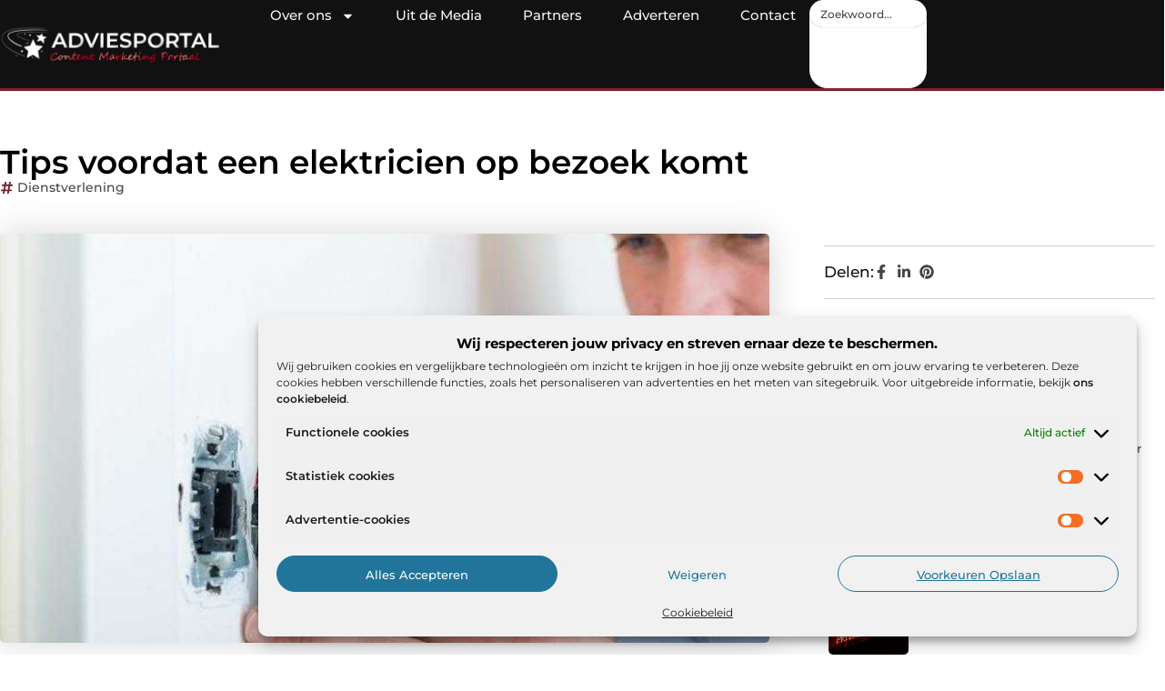

--- FILE ---
content_type: text/html; charset=UTF-8
request_url: https://www.adviesportal.nl/dienstverlening/tips-voordat-een-elektricien-op-bezoek-komt/
body_size: 33042
content:
<!doctype html>
<html lang="nl-NL" prefix="og: https://ogp.me/ns#">
<head>
	<meta charset="UTF-8">
	<meta name="viewport" content="width=device-width, initial-scale=1">
	<link rel="profile" href="https://gmpg.org/xfn/11">
		<style>img:is([sizes="auto" i], [sizes^="auto," i]) { contain-intrinsic-size: 3000px 1500px }</style>
	
<!-- Search Engine Optimization door Rank Math - https://rankmath.com/ -->
<title>Tips voordat een elektricien op bezoek komt &bull; Adviesportaal</title>
<meta name="description" content="Uiteraard zijn er altijd handelingen die gedaan kunnen worden voordat een elektricien op bezoek komt om te kijken wat er aan de hand is. Zo is het altijd"/>
<meta name="robots" content="follow, index, max-snippet:-1, max-video-preview:-1, max-image-preview:large"/>
<link rel="canonical" href="https://www.adviesportal.nl/dienstverlening/tips-voordat-een-elektricien-op-bezoek-komt/" />
<meta property="og:locale" content="nl_NL" />
<meta property="og:type" content="article" />
<meta property="og:title" content="Tips voordat een elektricien op bezoek komt &bull; Adviesportaal" />
<meta property="og:description" content="Uiteraard zijn er altijd handelingen die gedaan kunnen worden voordat een elektricien op bezoek komt om te kijken wat er aan de hand is. Zo is het altijd" />
<meta property="og:url" content="https://www.adviesportal.nl/dienstverlening/tips-voordat-een-elektricien-op-bezoek-komt/" />
<meta property="og:site_name" content="Adviesportal" />
<meta property="article:section" content="Dienstverlening" />
<meta property="og:image" content="https://www.adviesportal.nl/wp-content/uploads/2022/10/Elektra_aanleggen_keuken.jpg" />
<meta property="og:image:secure_url" content="https://www.adviesportal.nl/wp-content/uploads/2022/10/Elektra_aanleggen_keuken.jpg" />
<meta property="og:image:width" content="800" />
<meta property="og:image:height" content="500" />
<meta property="og:image:alt" content="Tips voordat een elektricien op bezoek komt" />
<meta property="og:image:type" content="image/jpeg" />
<meta property="article:published_time" content="2022-10-03T06:39:58+00:00" />
<meta name="twitter:card" content="summary_large_image" />
<meta name="twitter:title" content="Tips voordat een elektricien op bezoek komt &bull; Adviesportaal" />
<meta name="twitter:description" content="Uiteraard zijn er altijd handelingen die gedaan kunnen worden voordat een elektricien op bezoek komt om te kijken wat er aan de hand is. Zo is het altijd" />
<meta name="twitter:image" content="https://www.adviesportal.nl/wp-content/uploads/2022/10/Elektra_aanleggen_keuken.jpg" />
<script type="application/ld+json" class="rank-math-schema">{"@context":"https://schema.org","@graph":[{"@type":"Organization","@id":"https://www.adviesportal.nl/#organization","name":"adviesportal","url":"https://www.adviesportal.nl","logo":{"@type":"ImageObject","@id":"https://www.adviesportal.nl/#logo","url":"https://www.adviesportal.nl/wp-content/uploads/2025/01/adviesportal.nl-logo-490x140px-2.png","contentUrl":"https://www.adviesportal.nl/wp-content/uploads/2025/01/adviesportal.nl-logo-490x140px-2.png","caption":"Adviesportal","inLanguage":"nl-NL","width":"490","height":"140"}},{"@type":"WebSite","@id":"https://www.adviesportal.nl/#website","url":"https://www.adviesportal.nl","name":"Adviesportal","alternateName":"adviesportal.nl","publisher":{"@id":"https://www.adviesportal.nl/#organization"},"inLanguage":"nl-NL"},{"@type":"ImageObject","@id":"https://www.adviesportal.nl/wp-content/uploads/2022/10/Elektra_aanleggen_keuken.jpg","url":"https://www.adviesportal.nl/wp-content/uploads/2022/10/Elektra_aanleggen_keuken.jpg","width":"800","height":"500","inLanguage":"nl-NL"},{"@type":"BreadcrumbList","@id":"https://www.adviesportal.nl/dienstverlening/tips-voordat-een-elektricien-op-bezoek-komt/#breadcrumb","itemListElement":[{"@type":"ListItem","position":"1","item":{"@id":"https://www.adviesportal.nl/","name":"Home"}},{"@type":"ListItem","position":"2","item":{"@id":"https://www.adviesportal.nl/dienstverlening/tips-voordat-een-elektricien-op-bezoek-komt/","name":"Tips voordat een elektricien op bezoek komt"}}]},{"@type":"WebPage","@id":"https://www.adviesportal.nl/dienstverlening/tips-voordat-een-elektricien-op-bezoek-komt/#webpage","url":"https://www.adviesportal.nl/dienstverlening/tips-voordat-een-elektricien-op-bezoek-komt/","name":"Tips voordat een elektricien op bezoek komt &bull; Adviesportaal","datePublished":"2022-10-03T06:39:58+00:00","dateModified":"2022-10-03T06:39:58+00:00","isPartOf":{"@id":"https://www.adviesportal.nl/#website"},"primaryImageOfPage":{"@id":"https://www.adviesportal.nl/wp-content/uploads/2022/10/Elektra_aanleggen_keuken.jpg"},"inLanguage":"nl-NL","breadcrumb":{"@id":"https://www.adviesportal.nl/dienstverlening/tips-voordat-een-elektricien-op-bezoek-komt/#breadcrumb"}},{"@type":"Person","@id":"https://www.adviesportal.nl/dienstverlening/tips-voordat-een-elektricien-op-bezoek-komt/#author","image":{"@type":"ImageObject","@id":"https://secure.gravatar.com/avatar/?s=96&amp;d=mm&amp;r=g","url":"https://secure.gravatar.com/avatar/?s=96&amp;d=mm&amp;r=g","inLanguage":"nl-NL"},"worksFor":{"@id":"https://www.adviesportal.nl/#organization"}},{"@type":"BlogPosting","headline":"Tips voordat een elektricien op bezoek komt &bull; Adviesportaal","datePublished":"2022-10-03T06:39:58+00:00","dateModified":"2022-10-03T06:39:58+00:00","author":{"@id":"https://www.adviesportal.nl/dienstverlening/tips-voordat-een-elektricien-op-bezoek-komt/#author"},"publisher":{"@id":"https://www.adviesportal.nl/#organization"},"description":"Uiteraard zijn er altijd handelingen die gedaan kunnen worden voordat een elektricien op bezoek komt om te kijken wat er aan de hand is. Zo is het altijd","name":"Tips voordat een elektricien op bezoek komt &bull; Adviesportaal","@id":"https://www.adviesportal.nl/dienstverlening/tips-voordat-een-elektricien-op-bezoek-komt/#richSnippet","isPartOf":{"@id":"https://www.adviesportal.nl/dienstverlening/tips-voordat-een-elektricien-op-bezoek-komt/#webpage"},"image":{"@id":"https://www.adviesportal.nl/wp-content/uploads/2022/10/Elektra_aanleggen_keuken.jpg"},"inLanguage":"nl-NL","mainEntityOfPage":{"@id":"https://www.adviesportal.nl/dienstverlening/tips-voordat-een-elektricien-op-bezoek-komt/#webpage"}}]}</script>
<!-- /Rank Math WordPress SEO plugin -->

<script>
window._wpemojiSettings = {"baseUrl":"https:\/\/s.w.org\/images\/core\/emoji\/16.0.1\/72x72\/","ext":".png","svgUrl":"https:\/\/s.w.org\/images\/core\/emoji\/16.0.1\/svg\/","svgExt":".svg","source":{"concatemoji":"https:\/\/www.adviesportal.nl\/wp-includes\/js\/wp-emoji-release.min.js?ver=6.8.3"}};
/*! This file is auto-generated */
!function(s,n){var o,i,e;function c(e){try{var t={supportTests:e,timestamp:(new Date).valueOf()};sessionStorage.setItem(o,JSON.stringify(t))}catch(e){}}function p(e,t,n){e.clearRect(0,0,e.canvas.width,e.canvas.height),e.fillText(t,0,0);var t=new Uint32Array(e.getImageData(0,0,e.canvas.width,e.canvas.height).data),a=(e.clearRect(0,0,e.canvas.width,e.canvas.height),e.fillText(n,0,0),new Uint32Array(e.getImageData(0,0,e.canvas.width,e.canvas.height).data));return t.every(function(e,t){return e===a[t]})}function u(e,t){e.clearRect(0,0,e.canvas.width,e.canvas.height),e.fillText(t,0,0);for(var n=e.getImageData(16,16,1,1),a=0;a<n.data.length;a++)if(0!==n.data[a])return!1;return!0}function f(e,t,n,a){switch(t){case"flag":return n(e,"\ud83c\udff3\ufe0f\u200d\u26a7\ufe0f","\ud83c\udff3\ufe0f\u200b\u26a7\ufe0f")?!1:!n(e,"\ud83c\udde8\ud83c\uddf6","\ud83c\udde8\u200b\ud83c\uddf6")&&!n(e,"\ud83c\udff4\udb40\udc67\udb40\udc62\udb40\udc65\udb40\udc6e\udb40\udc67\udb40\udc7f","\ud83c\udff4\u200b\udb40\udc67\u200b\udb40\udc62\u200b\udb40\udc65\u200b\udb40\udc6e\u200b\udb40\udc67\u200b\udb40\udc7f");case"emoji":return!a(e,"\ud83e\udedf")}return!1}function g(e,t,n,a){var r="undefined"!=typeof WorkerGlobalScope&&self instanceof WorkerGlobalScope?new OffscreenCanvas(300,150):s.createElement("canvas"),o=r.getContext("2d",{willReadFrequently:!0}),i=(o.textBaseline="top",o.font="600 32px Arial",{});return e.forEach(function(e){i[e]=t(o,e,n,a)}),i}function t(e){var t=s.createElement("script");t.src=e,t.defer=!0,s.head.appendChild(t)}"undefined"!=typeof Promise&&(o="wpEmojiSettingsSupports",i=["flag","emoji"],n.supports={everything:!0,everythingExceptFlag:!0},e=new Promise(function(e){s.addEventListener("DOMContentLoaded",e,{once:!0})}),new Promise(function(t){var n=function(){try{var e=JSON.parse(sessionStorage.getItem(o));if("object"==typeof e&&"number"==typeof e.timestamp&&(new Date).valueOf()<e.timestamp+604800&&"object"==typeof e.supportTests)return e.supportTests}catch(e){}return null}();if(!n){if("undefined"!=typeof Worker&&"undefined"!=typeof OffscreenCanvas&&"undefined"!=typeof URL&&URL.createObjectURL&&"undefined"!=typeof Blob)try{var e="postMessage("+g.toString()+"("+[JSON.stringify(i),f.toString(),p.toString(),u.toString()].join(",")+"));",a=new Blob([e],{type:"text/javascript"}),r=new Worker(URL.createObjectURL(a),{name:"wpTestEmojiSupports"});return void(r.onmessage=function(e){c(n=e.data),r.terminate(),t(n)})}catch(e){}c(n=g(i,f,p,u))}t(n)}).then(function(e){for(var t in e)n.supports[t]=e[t],n.supports.everything=n.supports.everything&&n.supports[t],"flag"!==t&&(n.supports.everythingExceptFlag=n.supports.everythingExceptFlag&&n.supports[t]);n.supports.everythingExceptFlag=n.supports.everythingExceptFlag&&!n.supports.flag,n.DOMReady=!1,n.readyCallback=function(){n.DOMReady=!0}}).then(function(){return e}).then(function(){var e;n.supports.everything||(n.readyCallback(),(e=n.source||{}).concatemoji?t(e.concatemoji):e.wpemoji&&e.twemoji&&(t(e.twemoji),t(e.wpemoji)))}))}((window,document),window._wpemojiSettings);
</script>
<link rel='stylesheet' id='colorboxstyle-css' href='https://www.adviesportal.nl/wp-content/plugins/link-library/colorbox/colorbox.css?ver=6.8.3' media='all' />
<style id='wp-emoji-styles-inline-css'>

	img.wp-smiley, img.emoji {
		display: inline !important;
		border: none !important;
		box-shadow: none !important;
		height: 1em !important;
		width: 1em !important;
		margin: 0 0.07em !important;
		vertical-align: -0.1em !important;
		background: none !important;
		padding: 0 !important;
	}
</style>
<link rel='stylesheet' id='wp-block-library-css' href='https://www.adviesportal.nl/wp-includes/css/dist/block-library/style.min.css?ver=6.8.3' media='all' />
<style id='global-styles-inline-css'>
:root{--wp--preset--aspect-ratio--square: 1;--wp--preset--aspect-ratio--4-3: 4/3;--wp--preset--aspect-ratio--3-4: 3/4;--wp--preset--aspect-ratio--3-2: 3/2;--wp--preset--aspect-ratio--2-3: 2/3;--wp--preset--aspect-ratio--16-9: 16/9;--wp--preset--aspect-ratio--9-16: 9/16;--wp--preset--color--black: #000000;--wp--preset--color--cyan-bluish-gray: #abb8c3;--wp--preset--color--white: #ffffff;--wp--preset--color--pale-pink: #f78da7;--wp--preset--color--vivid-red: #cf2e2e;--wp--preset--color--luminous-vivid-orange: #ff6900;--wp--preset--color--luminous-vivid-amber: #fcb900;--wp--preset--color--light-green-cyan: #7bdcb5;--wp--preset--color--vivid-green-cyan: #00d084;--wp--preset--color--pale-cyan-blue: #8ed1fc;--wp--preset--color--vivid-cyan-blue: #0693e3;--wp--preset--color--vivid-purple: #9b51e0;--wp--preset--gradient--vivid-cyan-blue-to-vivid-purple: linear-gradient(135deg,rgba(6,147,227,1) 0%,rgb(155,81,224) 100%);--wp--preset--gradient--light-green-cyan-to-vivid-green-cyan: linear-gradient(135deg,rgb(122,220,180) 0%,rgb(0,208,130) 100%);--wp--preset--gradient--luminous-vivid-amber-to-luminous-vivid-orange: linear-gradient(135deg,rgba(252,185,0,1) 0%,rgba(255,105,0,1) 100%);--wp--preset--gradient--luminous-vivid-orange-to-vivid-red: linear-gradient(135deg,rgba(255,105,0,1) 0%,rgb(207,46,46) 100%);--wp--preset--gradient--very-light-gray-to-cyan-bluish-gray: linear-gradient(135deg,rgb(238,238,238) 0%,rgb(169,184,195) 100%);--wp--preset--gradient--cool-to-warm-spectrum: linear-gradient(135deg,rgb(74,234,220) 0%,rgb(151,120,209) 20%,rgb(207,42,186) 40%,rgb(238,44,130) 60%,rgb(251,105,98) 80%,rgb(254,248,76) 100%);--wp--preset--gradient--blush-light-purple: linear-gradient(135deg,rgb(255,206,236) 0%,rgb(152,150,240) 100%);--wp--preset--gradient--blush-bordeaux: linear-gradient(135deg,rgb(254,205,165) 0%,rgb(254,45,45) 50%,rgb(107,0,62) 100%);--wp--preset--gradient--luminous-dusk: linear-gradient(135deg,rgb(255,203,112) 0%,rgb(199,81,192) 50%,rgb(65,88,208) 100%);--wp--preset--gradient--pale-ocean: linear-gradient(135deg,rgb(255,245,203) 0%,rgb(182,227,212) 50%,rgb(51,167,181) 100%);--wp--preset--gradient--electric-grass: linear-gradient(135deg,rgb(202,248,128) 0%,rgb(113,206,126) 100%);--wp--preset--gradient--midnight: linear-gradient(135deg,rgb(2,3,129) 0%,rgb(40,116,252) 100%);--wp--preset--font-size--small: 13px;--wp--preset--font-size--medium: 20px;--wp--preset--font-size--large: 36px;--wp--preset--font-size--x-large: 42px;--wp--preset--spacing--20: 0.44rem;--wp--preset--spacing--30: 0.67rem;--wp--preset--spacing--40: 1rem;--wp--preset--spacing--50: 1.5rem;--wp--preset--spacing--60: 2.25rem;--wp--preset--spacing--70: 3.38rem;--wp--preset--spacing--80: 5.06rem;--wp--preset--shadow--natural: 6px 6px 9px rgba(0, 0, 0, 0.2);--wp--preset--shadow--deep: 12px 12px 50px rgba(0, 0, 0, 0.4);--wp--preset--shadow--sharp: 6px 6px 0px rgba(0, 0, 0, 0.2);--wp--preset--shadow--outlined: 6px 6px 0px -3px rgba(255, 255, 255, 1), 6px 6px rgba(0, 0, 0, 1);--wp--preset--shadow--crisp: 6px 6px 0px rgba(0, 0, 0, 1);}:root { --wp--style--global--content-size: 800px;--wp--style--global--wide-size: 1200px; }:where(body) { margin: 0; }.wp-site-blocks > .alignleft { float: left; margin-right: 2em; }.wp-site-blocks > .alignright { float: right; margin-left: 2em; }.wp-site-blocks > .aligncenter { justify-content: center; margin-left: auto; margin-right: auto; }:where(.wp-site-blocks) > * { margin-block-start: 24px; margin-block-end: 0; }:where(.wp-site-blocks) > :first-child { margin-block-start: 0; }:where(.wp-site-blocks) > :last-child { margin-block-end: 0; }:root { --wp--style--block-gap: 24px; }:root :where(.is-layout-flow) > :first-child{margin-block-start: 0;}:root :where(.is-layout-flow) > :last-child{margin-block-end: 0;}:root :where(.is-layout-flow) > *{margin-block-start: 24px;margin-block-end: 0;}:root :where(.is-layout-constrained) > :first-child{margin-block-start: 0;}:root :where(.is-layout-constrained) > :last-child{margin-block-end: 0;}:root :where(.is-layout-constrained) > *{margin-block-start: 24px;margin-block-end: 0;}:root :where(.is-layout-flex){gap: 24px;}:root :where(.is-layout-grid){gap: 24px;}.is-layout-flow > .alignleft{float: left;margin-inline-start: 0;margin-inline-end: 2em;}.is-layout-flow > .alignright{float: right;margin-inline-start: 2em;margin-inline-end: 0;}.is-layout-flow > .aligncenter{margin-left: auto !important;margin-right: auto !important;}.is-layout-constrained > .alignleft{float: left;margin-inline-start: 0;margin-inline-end: 2em;}.is-layout-constrained > .alignright{float: right;margin-inline-start: 2em;margin-inline-end: 0;}.is-layout-constrained > .aligncenter{margin-left: auto !important;margin-right: auto !important;}.is-layout-constrained > :where(:not(.alignleft):not(.alignright):not(.alignfull)){max-width: var(--wp--style--global--content-size);margin-left: auto !important;margin-right: auto !important;}.is-layout-constrained > .alignwide{max-width: var(--wp--style--global--wide-size);}body .is-layout-flex{display: flex;}.is-layout-flex{flex-wrap: wrap;align-items: center;}.is-layout-flex > :is(*, div){margin: 0;}body .is-layout-grid{display: grid;}.is-layout-grid > :is(*, div){margin: 0;}body{padding-top: 0px;padding-right: 0px;padding-bottom: 0px;padding-left: 0px;}a:where(:not(.wp-element-button)){text-decoration: underline;}:root :where(.wp-element-button, .wp-block-button__link){background-color: #32373c;border-width: 0;color: #fff;font-family: inherit;font-size: inherit;line-height: inherit;padding: calc(0.667em + 2px) calc(1.333em + 2px);text-decoration: none;}.has-black-color{color: var(--wp--preset--color--black) !important;}.has-cyan-bluish-gray-color{color: var(--wp--preset--color--cyan-bluish-gray) !important;}.has-white-color{color: var(--wp--preset--color--white) !important;}.has-pale-pink-color{color: var(--wp--preset--color--pale-pink) !important;}.has-vivid-red-color{color: var(--wp--preset--color--vivid-red) !important;}.has-luminous-vivid-orange-color{color: var(--wp--preset--color--luminous-vivid-orange) !important;}.has-luminous-vivid-amber-color{color: var(--wp--preset--color--luminous-vivid-amber) !important;}.has-light-green-cyan-color{color: var(--wp--preset--color--light-green-cyan) !important;}.has-vivid-green-cyan-color{color: var(--wp--preset--color--vivid-green-cyan) !important;}.has-pale-cyan-blue-color{color: var(--wp--preset--color--pale-cyan-blue) !important;}.has-vivid-cyan-blue-color{color: var(--wp--preset--color--vivid-cyan-blue) !important;}.has-vivid-purple-color{color: var(--wp--preset--color--vivid-purple) !important;}.has-black-background-color{background-color: var(--wp--preset--color--black) !important;}.has-cyan-bluish-gray-background-color{background-color: var(--wp--preset--color--cyan-bluish-gray) !important;}.has-white-background-color{background-color: var(--wp--preset--color--white) !important;}.has-pale-pink-background-color{background-color: var(--wp--preset--color--pale-pink) !important;}.has-vivid-red-background-color{background-color: var(--wp--preset--color--vivid-red) !important;}.has-luminous-vivid-orange-background-color{background-color: var(--wp--preset--color--luminous-vivid-orange) !important;}.has-luminous-vivid-amber-background-color{background-color: var(--wp--preset--color--luminous-vivid-amber) !important;}.has-light-green-cyan-background-color{background-color: var(--wp--preset--color--light-green-cyan) !important;}.has-vivid-green-cyan-background-color{background-color: var(--wp--preset--color--vivid-green-cyan) !important;}.has-pale-cyan-blue-background-color{background-color: var(--wp--preset--color--pale-cyan-blue) !important;}.has-vivid-cyan-blue-background-color{background-color: var(--wp--preset--color--vivid-cyan-blue) !important;}.has-vivid-purple-background-color{background-color: var(--wp--preset--color--vivid-purple) !important;}.has-black-border-color{border-color: var(--wp--preset--color--black) !important;}.has-cyan-bluish-gray-border-color{border-color: var(--wp--preset--color--cyan-bluish-gray) !important;}.has-white-border-color{border-color: var(--wp--preset--color--white) !important;}.has-pale-pink-border-color{border-color: var(--wp--preset--color--pale-pink) !important;}.has-vivid-red-border-color{border-color: var(--wp--preset--color--vivid-red) !important;}.has-luminous-vivid-orange-border-color{border-color: var(--wp--preset--color--luminous-vivid-orange) !important;}.has-luminous-vivid-amber-border-color{border-color: var(--wp--preset--color--luminous-vivid-amber) !important;}.has-light-green-cyan-border-color{border-color: var(--wp--preset--color--light-green-cyan) !important;}.has-vivid-green-cyan-border-color{border-color: var(--wp--preset--color--vivid-green-cyan) !important;}.has-pale-cyan-blue-border-color{border-color: var(--wp--preset--color--pale-cyan-blue) !important;}.has-vivid-cyan-blue-border-color{border-color: var(--wp--preset--color--vivid-cyan-blue) !important;}.has-vivid-purple-border-color{border-color: var(--wp--preset--color--vivid-purple) !important;}.has-vivid-cyan-blue-to-vivid-purple-gradient-background{background: var(--wp--preset--gradient--vivid-cyan-blue-to-vivid-purple) !important;}.has-light-green-cyan-to-vivid-green-cyan-gradient-background{background: var(--wp--preset--gradient--light-green-cyan-to-vivid-green-cyan) !important;}.has-luminous-vivid-amber-to-luminous-vivid-orange-gradient-background{background: var(--wp--preset--gradient--luminous-vivid-amber-to-luminous-vivid-orange) !important;}.has-luminous-vivid-orange-to-vivid-red-gradient-background{background: var(--wp--preset--gradient--luminous-vivid-orange-to-vivid-red) !important;}.has-very-light-gray-to-cyan-bluish-gray-gradient-background{background: var(--wp--preset--gradient--very-light-gray-to-cyan-bluish-gray) !important;}.has-cool-to-warm-spectrum-gradient-background{background: var(--wp--preset--gradient--cool-to-warm-spectrum) !important;}.has-blush-light-purple-gradient-background{background: var(--wp--preset--gradient--blush-light-purple) !important;}.has-blush-bordeaux-gradient-background{background: var(--wp--preset--gradient--blush-bordeaux) !important;}.has-luminous-dusk-gradient-background{background: var(--wp--preset--gradient--luminous-dusk) !important;}.has-pale-ocean-gradient-background{background: var(--wp--preset--gradient--pale-ocean) !important;}.has-electric-grass-gradient-background{background: var(--wp--preset--gradient--electric-grass) !important;}.has-midnight-gradient-background{background: var(--wp--preset--gradient--midnight) !important;}.has-small-font-size{font-size: var(--wp--preset--font-size--small) !important;}.has-medium-font-size{font-size: var(--wp--preset--font-size--medium) !important;}.has-large-font-size{font-size: var(--wp--preset--font-size--large) !important;}.has-x-large-font-size{font-size: var(--wp--preset--font-size--x-large) !important;}
:root :where(.wp-block-pullquote){font-size: 1.5em;line-height: 1.6;}
</style>
<link rel='stylesheet' id='thumbs_rating_styles-css' href='https://www.adviesportal.nl/wp-content/plugins/link-library/upvote-downvote/css/style.css?ver=1.0.0' media='all' />
<link rel='stylesheet' id='cmplz-general-css' href='https://www.adviesportal.nl/wp-content/plugins/complianz-gdpr/assets/css/cookieblocker.min.css?ver=1741710170' media='all' />
<link rel='stylesheet' id='hello-elementor-css' href='https://www.adviesportal.nl/wp-content/themes/hello-elementor/style.min.css?ver=3.3.0' media='all' />
<link rel='stylesheet' id='hello-elementor-theme-style-css' href='https://www.adviesportal.nl/wp-content/themes/hello-elementor/theme.min.css?ver=3.3.0' media='all' />
<link rel='stylesheet' id='hello-elementor-header-footer-css' href='https://www.adviesportal.nl/wp-content/themes/hello-elementor/header-footer.min.css?ver=3.3.0' media='all' />
<link rel='stylesheet' id='elementor-frontend-css' href='https://www.adviesportal.nl/wp-content/plugins/elementor/assets/css/frontend.min.css?ver=3.34.1' media='all' />
<link rel='stylesheet' id='elementor-post-8775-css' href='https://www.adviesportal.nl/wp-content/uploads/elementor/css/post-8775.css?ver=1768667058' media='all' />
<link rel='stylesheet' id='e-animation-grow-css' href='https://www.adviesportal.nl/wp-content/plugins/elementor/assets/lib/animations/styles/e-animation-grow.min.css?ver=3.34.1' media='all' />
<link rel='stylesheet' id='widget-image-css' href='https://www.adviesportal.nl/wp-content/plugins/elementor/assets/css/widget-image.min.css?ver=3.34.1' media='all' />
<link rel='stylesheet' id='widget-nav-menu-css' href='https://www.adviesportal.nl/wp-content/plugins/elementor-pro/assets/css/widget-nav-menu.min.css?ver=3.28.3' media='all' />
<link rel='stylesheet' id='widget-search-css' href='https://www.adviesportal.nl/wp-content/plugins/elementor-pro/assets/css/widget-search.min.css?ver=3.28.3' media='all' />
<link rel='stylesheet' id='e-animation-wobble-vertical-css' href='https://www.adviesportal.nl/wp-content/plugins/elementor/assets/lib/animations/styles/e-animation-wobble-vertical.min.css?ver=3.34.1' media='all' />
<link rel='stylesheet' id='e-animation-fadeIn-css' href='https://www.adviesportal.nl/wp-content/plugins/elementor/assets/lib/animations/styles/fadeIn.min.css?ver=3.34.1' media='all' />
<link rel='stylesheet' id='e-motion-fx-css' href='https://www.adviesportal.nl/wp-content/plugins/elementor-pro/assets/css/modules/motion-fx.min.css?ver=3.28.3' media='all' />
<link rel='stylesheet' id='e-sticky-css' href='https://www.adviesportal.nl/wp-content/plugins/elementor-pro/assets/css/modules/sticky.min.css?ver=3.28.3' media='all' />
<link rel='stylesheet' id='widget-heading-css' href='https://www.adviesportal.nl/wp-content/plugins/elementor/assets/css/widget-heading.min.css?ver=3.34.1' media='all' />
<link rel='stylesheet' id='swiper-css' href='https://www.adviesportal.nl/wp-content/plugins/elementor/assets/lib/swiper/v8/css/swiper.min.css?ver=8.4.5' media='all' />
<link rel='stylesheet' id='e-swiper-css' href='https://www.adviesportal.nl/wp-content/plugins/elementor/assets/css/conditionals/e-swiper.min.css?ver=3.34.1' media='all' />
<link rel='stylesheet' id='widget-post-info-css' href='https://www.adviesportal.nl/wp-content/plugins/elementor-pro/assets/css/widget-post-info.min.css?ver=3.28.3' media='all' />
<link rel='stylesheet' id='widget-icon-list-css' href='https://www.adviesportal.nl/wp-content/plugins/elementor/assets/css/widget-icon-list.min.css?ver=3.34.1' media='all' />
<link rel='stylesheet' id='widget-table-of-contents-css' href='https://www.adviesportal.nl/wp-content/plugins/elementor-pro/assets/css/widget-table-of-contents.min.css?ver=3.28.3' media='all' />
<link rel='stylesheet' id='widget-posts-css' href='https://www.adviesportal.nl/wp-content/plugins/elementor-pro/assets/css/widget-posts.min.css?ver=3.28.3' media='all' />
<link rel='stylesheet' id='widget-post-navigation-css' href='https://www.adviesportal.nl/wp-content/plugins/elementor-pro/assets/css/widget-post-navigation.min.css?ver=3.28.3' media='all' />
<link rel='stylesheet' id='widget-loop-common-css' href='https://www.adviesportal.nl/wp-content/plugins/elementor-pro/assets/css/widget-loop-common.min.css?ver=3.28.3' media='all' />
<link rel='stylesheet' id='widget-loop-grid-css' href='https://www.adviesportal.nl/wp-content/plugins/elementor-pro/assets/css/widget-loop-grid.min.css?ver=3.28.3' media='all' />
<link rel='stylesheet' id='elementor-post-9068-css' href='https://www.adviesportal.nl/wp-content/uploads/elementor/css/post-9068.css?ver=1768667058' media='all' />
<link rel='stylesheet' id='elementor-post-9071-css' href='https://www.adviesportal.nl/wp-content/uploads/elementor/css/post-9071.css?ver=1768667058' media='all' />
<link rel='stylesheet' id='elementor-post-9550-css' href='https://www.adviesportal.nl/wp-content/uploads/elementor/css/post-9550.css?ver=1768667065' media='all' />
<link rel='stylesheet' id='elementor-gf-local-montserrat-css' href='https://www.adviesportal.nl/wp-content/uploads/elementor/google-fonts/css/montserrat.css?ver=1742224242' media='all' />
<script src="https://www.adviesportal.nl/wp-includes/js/jquery/jquery.min.js?ver=3.7.1" id="jquery-core-js"></script>
<script src="https://www.adviesportal.nl/wp-includes/js/jquery/jquery-migrate.min.js?ver=3.4.1" id="jquery-migrate-js"></script>
<script src="https://www.adviesportal.nl/wp-content/plugins/link-library/colorbox/jquery.colorbox-min.js?ver=1.3.9" id="colorbox-js"></script>
<script id="thumbs_rating_scripts-js-extra">
var thumbs_rating_ajax = {"ajax_url":"https:\/\/www.adviesportal.nl\/wp-admin\/admin-ajax.php","nonce":"436d27cd66"};
</script>
<script src="https://www.adviesportal.nl/wp-content/plugins/link-library/upvote-downvote/js/general.js?ver=4.0.1" id="thumbs_rating_scripts-js"></script>
<link rel="https://api.w.org/" href="https://www.adviesportal.nl/wp-json/" /><link rel="alternate" title="JSON" type="application/json" href="https://www.adviesportal.nl/wp-json/wp/v2/posts/3334" /><link rel="EditURI" type="application/rsd+xml" title="RSD" href="https://www.adviesportal.nl/xmlrpc.php?rsd" />
<meta name="generator" content="WordPress 6.8.3" />
<link rel='shortlink' href='https://www.adviesportal.nl/?p=3334' />
<link rel="alternate" title="oEmbed (JSON)" type="application/json+oembed" href="https://www.adviesportal.nl/wp-json/oembed/1.0/embed?url=https%3A%2F%2Fwww.adviesportal.nl%2Fdienstverlening%2Ftips-voordat-een-elektricien-op-bezoek-komt%2F" />
<link rel="alternate" title="oEmbed (XML)" type="text/xml+oembed" href="https://www.adviesportal.nl/wp-json/oembed/1.0/embed?url=https%3A%2F%2Fwww.adviesportal.nl%2Fdienstverlening%2Ftips-voordat-een-elektricien-op-bezoek-komt%2F&#038;format=xml" />
			<style>.cmplz-hidden {
					display: none !important;
				}</style><meta name="generator" content="Elementor 3.34.1; features: e_font_icon_svg, additional_custom_breakpoints; settings: css_print_method-external, google_font-enabled, font_display-swap">
			<style>
				.e-con.e-parent:nth-of-type(n+4):not(.e-lazyloaded):not(.e-no-lazyload),
				.e-con.e-parent:nth-of-type(n+4):not(.e-lazyloaded):not(.e-no-lazyload) * {
					background-image: none !important;
				}
				@media screen and (max-height: 1024px) {
					.e-con.e-parent:nth-of-type(n+3):not(.e-lazyloaded):not(.e-no-lazyload),
					.e-con.e-parent:nth-of-type(n+3):not(.e-lazyloaded):not(.e-no-lazyload) * {
						background-image: none !important;
					}
				}
				@media screen and (max-height: 640px) {
					.e-con.e-parent:nth-of-type(n+2):not(.e-lazyloaded):not(.e-no-lazyload),
					.e-con.e-parent:nth-of-type(n+2):not(.e-lazyloaded):not(.e-no-lazyload) * {
						background-image: none !important;
					}
				}
			</style>
			<link rel="icon" href="https://www.adviesportal.nl/wp-content/uploads/2025/01/adviesportal.nl-150x150-1-120x120.png" sizes="32x32" />
<link rel="icon" href="https://www.adviesportal.nl/wp-content/uploads/2025/01/adviesportal.nl-150x150-1.png" sizes="192x192" />
<link rel="apple-touch-icon" href="https://www.adviesportal.nl/wp-content/uploads/2025/01/adviesportal.nl-150x150-1.png" />
<meta name="msapplication-TileImage" content="https://www.adviesportal.nl/wp-content/uploads/2025/01/adviesportal.nl-150x150-1.png" />
</head>
<body data-rsssl=1 data-cmplz=1 class="wp-singular post-template-default single single-post postid-3334 single-format-standard wp-custom-logo wp-embed-responsive wp-theme-hello-elementor theme-default elementor-default elementor-template-full-width elementor-kit-8775 elementor-page-9550">


<a class="skip-link screen-reader-text" href="#content">Ga naar de inhoud</a>

		<header data-elementor-type="header" data-elementor-id="9068" class="elementor elementor-9068 elementor-location-header" data-elementor-post-type="elementor_library">
			<header class="elementor-element elementor-element-563accde top e-flex e-con-boxed e-con e-parent" data-id="563accde" data-element_type="container" data-settings="{&quot;background_background&quot;:&quot;classic&quot;,&quot;sticky&quot;:&quot;top&quot;,&quot;sticky_on&quot;:[&quot;desktop&quot;,&quot;tablet&quot;,&quot;mobile&quot;],&quot;sticky_offset&quot;:0,&quot;sticky_effects_offset&quot;:0,&quot;sticky_anchor_link_offset&quot;:0}">
					<div class="e-con-inner">
				<div class="elementor-element elementor-element-cec4687 elementor-widget__width-initial elementor-widget elementor-widget-theme-site-logo elementor-widget-image" data-id="cec4687" data-element_type="widget" data-widget_type="theme-site-logo.default">
											<a href="https://www.adviesportal.nl">
			<img fetchpriority="high" width="490" height="140" src="https://www.adviesportal.nl/wp-content/uploads/2025/01/adviesportal.nl-logo-490x140px.png" class="elementor-animation-grow attachment-full size-full wp-image-9074" alt="adviesportal.nl-logo-490x140px" srcset="https://www.adviesportal.nl/wp-content/uploads/2025/01/adviesportal.nl-logo-490x140px.png 490w, https://www.adviesportal.nl/wp-content/uploads/2025/01/adviesportal.nl-logo-490x140px-300x86.png 300w, https://www.adviesportal.nl/wp-content/uploads/2025/01/adviesportal.nl-logo-490x140px-350x100.png 350w" sizes="(max-width: 490px) 100vw, 490px" />				</a>
											</div>
		<nav class="elementor-element elementor-element-7e190d4e e-con-full e-flex e-con e-child" data-id="7e190d4e" data-element_type="container">
				<div class="elementor-element elementor-element-14b4a8a9 elementor-nav-menu--stretch elementor-nav-menu__align-center elementor-nav-menu--dropdown-tablet elementor-nav-menu__text-align-aside elementor-nav-menu--toggle elementor-nav-menu--burger elementor-widget elementor-widget-nav-menu" data-id="14b4a8a9" data-element_type="widget" data-settings="{&quot;full_width&quot;:&quot;stretch&quot;,&quot;layout&quot;:&quot;horizontal&quot;,&quot;submenu_icon&quot;:{&quot;value&quot;:&quot;&lt;svg class=\&quot;e-font-icon-svg e-fas-caret-down\&quot; viewBox=\&quot;0 0 320 512\&quot; xmlns=\&quot;http:\/\/www.w3.org\/2000\/svg\&quot;&gt;&lt;path d=\&quot;M31.3 192h257.3c17.8 0 26.7 21.5 14.1 34.1L174.1 354.8c-7.8 7.8-20.5 7.8-28.3 0L17.2 226.1C4.6 213.5 13.5 192 31.3 192z\&quot;&gt;&lt;\/path&gt;&lt;\/svg&gt;&quot;,&quot;library&quot;:&quot;fa-solid&quot;},&quot;toggle&quot;:&quot;burger&quot;}" data-widget_type="nav-menu.default">
								<nav aria-label="Menu" class="elementor-nav-menu--main elementor-nav-menu__container elementor-nav-menu--layout-horizontal e--pointer-background e--animation-fade">
				<ul id="menu-1-14b4a8a9" class="elementor-nav-menu"><li class="menu-item menu-item-type-custom menu-item-object-custom menu-item-has-children menu-item-9056"><a href="#" class="elementor-item elementor-item-anchor">Over ons</a>
<ul class="sub-menu elementor-nav-menu--dropdown">
	<li class="menu-item menu-item-type-post_type menu-item-object-page menu-item-9052"><a href="https://www.adviesportal.nl/over-ons/" class="elementor-sub-item">Wie zijn wij?</a></li>
	<li class="menu-item menu-item-type-post_type menu-item-object-page menu-item-9051"><a href="https://www.adviesportal.nl/ons-team/" class="elementor-sub-item">Ons team</a></li>
</ul>
</li>
<li class="menu-item menu-item-type-custom menu-item-object-custom menu-item-9057"><a href="https://www.adviesportal.nl/category/media/" class="elementor-item">Uit de Media</a></li>
<li class="menu-item menu-item-type-post_type menu-item-object-page menu-item-9054"><a href="https://www.adviesportal.nl/partners/" class="elementor-item">Partners</a></li>
<li class="menu-item menu-item-type-post_type menu-item-object-page menu-item-9055"><a href="https://www.adviesportal.nl/adverteren/" class="elementor-item">Adverteren</a></li>
<li class="menu-item menu-item-type-post_type menu-item-object-page menu-item-9053"><a href="https://www.adviesportal.nl/contact/" class="elementor-item">Contact</a></li>
</ul>			</nav>
					<div class="elementor-menu-toggle" role="button" tabindex="0" aria-label="Menu toggle" aria-expanded="false">
			<span class="elementor-menu-toggle__icon--open"><svg xmlns="http://www.w3.org/2000/svg" xml:space="preserve" viewBox="0 0 388.35 388.35"><linearGradient id="a" x1="128.152" x2="172.877" y1="371.988" y2="249.107" gradientUnits="userSpaceOnUse"><stop offset=".025" style="stop-color:#56131d"></stop><stop offset=".198" style="stop-color:#671d28"></stop><stop offset=".371" style="stop-color:#792331"></stop><stop offset=".575" style="stop-color:#871f36"></stop><stop offset=".784" style="stop-color:#901b38"></stop><stop offset="1" style="stop-color:#931939"></stop></linearGradient><path d="M278.21 288.9H22.82c-12.21 0-22.14 9.71-22.14 21.65s9.93 21.65 22.14 21.65h255.39c12.21 0 22.14-9.71 22.14-21.65.01-11.94-9.93-21.65-22.14-21.65" style="fill:url(#a)"></path><linearGradient id="b" x1="167.001" x2="222.019" y1="270.212" y2="119.052" gradientUnits="userSpaceOnUse"><stop offset=".025" style="stop-color:#56131d"></stop><stop offset=".198" style="stop-color:#671d28"></stop><stop offset=".371" style="stop-color:#792331"></stop><stop offset=".575" style="stop-color:#871f36"></stop><stop offset=".784" style="stop-color:#901b38"></stop><stop offset="1" style="stop-color:#931939"></stop></linearGradient><path d="M366.2 172.98H22.82c-12.21 0-22.14 9.71-22.14 21.65s9.93 21.65 22.14 21.65H366.2c12.21 0 22.14-9.71 22.14-21.65.01-11.93-9.93-21.65-22.14-21.65" style="fill:url(#b)"></path><linearGradient id="c" x1="128.152" x2="172.877" y1="140.158" y2="17.277" gradientUnits="userSpaceOnUse"><stop offset=".025" style="stop-color:#56131d"></stop><stop offset=".198" style="stop-color:#671d28"></stop><stop offset=".371" style="stop-color:#792331"></stop><stop offset=".575" style="stop-color:#871f36"></stop><stop offset=".784" style="stop-color:#901b38"></stop><stop offset="1" style="stop-color:#931939"></stop></linearGradient><path d="M22.82 100.37h255.39c12.21 0 22.14-9.71 22.14-21.65s-9.93-21.65-22.14-21.65H22.82C10.61 57.07.68 66.78.68 78.72s9.93 21.65 22.14 21.65" style="fill:url(#c)"></path></svg></span><svg aria-hidden="true" role="presentation" class="elementor-menu-toggle__icon--close e-font-icon-svg e-eicon-close" viewBox="0 0 1000 1000" xmlns="http://www.w3.org/2000/svg"><path d="M742 167L500 408 258 167C246 154 233 150 217 150 196 150 179 158 167 167 154 179 150 196 150 212 150 229 154 242 171 254L408 500 167 742C138 771 138 800 167 829 196 858 225 858 254 829L496 587 738 829C750 842 767 846 783 846 800 846 817 842 829 829 842 817 846 804 846 783 846 767 842 750 829 737L588 500 833 258C863 229 863 200 833 171 804 137 775 137 742 167Z"></path></svg>		</div>
					<nav class="elementor-nav-menu--dropdown elementor-nav-menu__container" aria-hidden="true">
				<ul id="menu-2-14b4a8a9" class="elementor-nav-menu"><li class="menu-item menu-item-type-custom menu-item-object-custom menu-item-has-children menu-item-9056"><a href="#" class="elementor-item elementor-item-anchor" tabindex="-1">Over ons</a>
<ul class="sub-menu elementor-nav-menu--dropdown">
	<li class="menu-item menu-item-type-post_type menu-item-object-page menu-item-9052"><a href="https://www.adviesportal.nl/over-ons/" class="elementor-sub-item" tabindex="-1">Wie zijn wij?</a></li>
	<li class="menu-item menu-item-type-post_type menu-item-object-page menu-item-9051"><a href="https://www.adviesportal.nl/ons-team/" class="elementor-sub-item" tabindex="-1">Ons team</a></li>
</ul>
</li>
<li class="menu-item menu-item-type-custom menu-item-object-custom menu-item-9057"><a href="https://www.adviesportal.nl/category/media/" class="elementor-item" tabindex="-1">Uit de Media</a></li>
<li class="menu-item menu-item-type-post_type menu-item-object-page menu-item-9054"><a href="https://www.adviesportal.nl/partners/" class="elementor-item" tabindex="-1">Partners</a></li>
<li class="menu-item menu-item-type-post_type menu-item-object-page menu-item-9055"><a href="https://www.adviesportal.nl/adverteren/" class="elementor-item" tabindex="-1">Adverteren</a></li>
<li class="menu-item menu-item-type-post_type menu-item-object-page menu-item-9053"><a href="https://www.adviesportal.nl/contact/" class="elementor-item" tabindex="-1">Contact</a></li>
</ul>			</nav>
						</div>
				<div class="elementor-element elementor-element-6e07adeb elementor-widget__width-initial elementor-hidden-mobile elementor-widget elementor-widget-search" data-id="6e07adeb" data-element_type="widget" data-settings="{&quot;submit_trigger&quot;:&quot;key_enter&quot;,&quot;pagination_type_options&quot;:&quot;none&quot;}" data-widget_type="search.default">
							<search class="e-search hidden" role="search">
			<form class="e-search-form" action="https://www.adviesportal.nl" method="get">

				
				<label class="e-search-label" for="search-6e07adeb">
					<span class="elementor-screen-only">
						Zoeken					</span>
					<svg aria-hidden="true" class="e-font-icon-svg e-fas-search" viewBox="0 0 512 512" xmlns="http://www.w3.org/2000/svg"><path d="M505 442.7L405.3 343c-4.5-4.5-10.6-7-17-7H372c27.6-35.3 44-79.7 44-128C416 93.1 322.9 0 208 0S0 93.1 0 208s93.1 208 208 208c48.3 0 92.7-16.4 128-44v16.3c0 6.4 2.5 12.5 7 17l99.7 99.7c9.4 9.4 24.6 9.4 33.9 0l28.3-28.3c9.4-9.4 9.4-24.6.1-34zM208 336c-70.7 0-128-57.2-128-128 0-70.7 57.2-128 128-128 70.7 0 128 57.2 128 128 0 70.7-57.2 128-128 128z"></path></svg>				</label>

				<div class="e-search-input-wrapper">
					<input id="search-6e07adeb" placeholder="Zoekwoord..." class="e-search-input" type="search" name="s" value="" autocomplete="on" role="combobox" aria-autocomplete="list" aria-expanded="false" aria-controls="results-6e07adeb" aria-haspopup="listbox">
															<output id="results-6e07adeb" class="e-search-results-container hide-loader" aria-live="polite" aria-atomic="true" aria-label="Resultaten voor zoekopdracht" tabindex="0">
						<div class="e-search-results"></div>
											</output>
									</div>
				
				
				<button class="e-search-submit elementor-screen-only " type="submit" aria-label="Zoeken">
					
									</button>
				<input type="hidden" name="e_search_props" value="6e07adeb-9068">
			</form>
		</search>
						</div>
				</nav>
				<div class="elementor-element elementor-element-50026fc0 elementor-view-framed elementor-widget__width-auto elementor-fixed elementor-shape-circle elementor-invisible elementor-widget elementor-widget-icon" data-id="50026fc0" data-element_type="widget" data-settings="{&quot;_position&quot;:&quot;fixed&quot;,&quot;motion_fx_motion_fx_scrolling&quot;:&quot;yes&quot;,&quot;motion_fx_opacity_effect&quot;:&quot;yes&quot;,&quot;motion_fx_opacity_range&quot;:{&quot;unit&quot;:&quot;%&quot;,&quot;size&quot;:&quot;&quot;,&quot;sizes&quot;:{&quot;start&quot;:0,&quot;end&quot;:45}},&quot;_animation&quot;:&quot;fadeIn&quot;,&quot;_animation_delay&quot;:200,&quot;motion_fx_opacity_direction&quot;:&quot;out-in&quot;,&quot;motion_fx_opacity_level&quot;:{&quot;unit&quot;:&quot;px&quot;,&quot;size&quot;:10,&quot;sizes&quot;:[]},&quot;motion_fx_devices&quot;:[&quot;desktop&quot;,&quot;tablet&quot;,&quot;mobile&quot;]}" data-widget_type="icon.default">
							<div class="elementor-icon-wrapper">
			<a class="elementor-icon elementor-animation-wobble-vertical" href="#top">
			<svg aria-hidden="true" class="e-font-icon-svg e-fas-arrow-up" viewBox="0 0 448 512" xmlns="http://www.w3.org/2000/svg"><path d="M34.9 289.5l-22.2-22.2c-9.4-9.4-9.4-24.6 0-33.9L207 39c9.4-9.4 24.6-9.4 33.9 0l194.3 194.3c9.4 9.4 9.4 24.6 0 33.9L413 289.4c-9.5 9.5-25 9.3-34.3-.4L264 168.6V456c0 13.3-10.7 24-24 24h-32c-13.3 0-24-10.7-24-24V168.6L69.2 289.1c-9.3 9.8-24.8 10-34.3.4z"></path></svg>			</a>
		</div>
						</div>
					</div>
				</header>
				</header>
				<div data-elementor-type="single-post" data-elementor-id="9550" class="elementor elementor-9550 elementor-location-single post-3334 post type-post status-publish format-standard has-post-thumbnail hentry category-dienstverlening" data-elementor-post-type="elementor_library">
			<main class="elementor-element elementor-element-37f6003f e-flex e-con-boxed e-con e-parent" data-id="37f6003f" data-element_type="container">
					<div class="e-con-inner">
		<article class="elementor-element elementor-element-78b17bda e-con-full e-flex e-con e-child" data-id="78b17bda" data-element_type="container">
				<div class="elementor-element elementor-element-5b00f6fb elementor-widget elementor-widget-theme-post-title elementor-page-title elementor-widget-heading" data-id="5b00f6fb" data-element_type="widget" data-widget_type="theme-post-title.default">
					<h1 class="elementor-heading-title elementor-size-default">Tips voordat een elektricien op bezoek komt</h1>				</div>
				<div class="elementor-element elementor-element-7b3561c elementor-align-left elementor-mobile-align-left elementor-widget elementor-widget-post-info" data-id="7b3561c" data-element_type="widget" data-widget_type="post-info.default">
							<ul class="elementor-inline-items elementor-icon-list-items elementor-post-info">
								<li class="elementor-icon-list-item elementor-repeater-item-f7bd4a7 elementor-inline-item" itemprop="about">
										<span class="elementor-icon-list-icon">
								<svg aria-hidden="true" class="e-font-icon-svg e-fas-hashtag" viewBox="0 0 448 512" xmlns="http://www.w3.org/2000/svg"><path d="M440.667 182.109l7.143-40c1.313-7.355-4.342-14.109-11.813-14.109h-74.81l14.623-81.891C377.123 38.754 371.468 32 363.997 32h-40.632a12 12 0 0 0-11.813 9.891L296.175 128H197.54l14.623-81.891C213.477 38.754 207.822 32 200.35 32h-40.632a12 12 0 0 0-11.813 9.891L132.528 128H53.432a12 12 0 0 0-11.813 9.891l-7.143 40C33.163 185.246 38.818 192 46.289 192h74.81L98.242 320H19.146a12 12 0 0 0-11.813 9.891l-7.143 40C-1.123 377.246 4.532 384 12.003 384h74.81L72.19 465.891C70.877 473.246 76.532 480 84.003 480h40.632a12 12 0 0 0 11.813-9.891L151.826 384h98.634l-14.623 81.891C234.523 473.246 240.178 480 247.65 480h40.632a12 12 0 0 0 11.813-9.891L315.472 384h79.096a12 12 0 0 0 11.813-9.891l7.143-40c1.313-7.355-4.342-14.109-11.813-14.109h-74.81l22.857-128h79.096a12 12 0 0 0 11.813-9.891zM261.889 320h-98.634l22.857-128h98.634l-22.857 128z"></path></svg>							</span>
									<span class="elementor-icon-list-text elementor-post-info__item elementor-post-info__item--type-terms">
										<span class="elementor-post-info__terms-list">
				<a href="https://www.adviesportal.nl/category/dienstverlening/" class="elementor-post-info__terms-list-item">Dienstverlening</a>				</span>
					</span>
								</li>
				</ul>
						</div>
				<div class="elementor-element elementor-element-27f46f8b elementor-widget elementor-widget-theme-post-featured-image elementor-widget-image" data-id="27f46f8b" data-element_type="widget" data-widget_type="theme-post-featured-image.default">
															<img width="800" height="500" src="https://www.adviesportal.nl/wp-content/uploads/2022/10/Elektra_aanleggen_keuken.jpg" class="attachment-full size-full wp-image-3333" alt="" srcset="https://www.adviesportal.nl/wp-content/uploads/2022/10/Elektra_aanleggen_keuken.jpg 800w, https://www.adviesportal.nl/wp-content/uploads/2022/10/Elektra_aanleggen_keuken-300x188.jpg 300w, https://www.adviesportal.nl/wp-content/uploads/2022/10/Elektra_aanleggen_keuken-768x480.jpg 768w, https://www.adviesportal.nl/wp-content/uploads/2022/10/Elektra_aanleggen_keuken-640x400.jpg 640w, https://www.adviesportal.nl/wp-content/uploads/2022/10/Elektra_aanleggen_keuken-585x366.jpg 585w" sizes="(max-width: 800px) 100vw, 800px" />															</div>
				<div class="elementor-element elementor-element-644027ff content elementor-widget elementor-widget-theme-post-content" data-id="644027ff" data-element_type="widget" data-widget_type="theme-post-content.default">
					<table>
<tr>
<td style="vertical-align:top">
<p><span style="font-size: 11px">Uiteraard zijn er altijd handelingen die gedaan kunnen worden voordat een </span><a style="font-size: 11px" href="https://elektricienamersfoort.nl/" target="_blank" rel="noopener">elektricien</a><span style="font-size: 11px"> op bezoek komt om te kijken wat er aan de hand is. Zo is het altijd handig om vooraf onderzoek te doen naar wat er precies fout kan zijn aan de elektriciteit. Bovendien is het ook handig om te onderzoeken wat een elektricien nodig heeft voor het maken. Vaak hebben zij deze voorwerpen ook nog eens mee, maar toch is het voordelig voor jezelf om het alsnog in huis te hebben voor als het nog een keer gebeurd. Zo ben je altijd voorbereid voor er een elektricien komt.&nbsp;</span></p>
<h2>Nieuwe woning laten bouwen</h2>
<p dir="ltr">Tegenwoordig kan je woningen laten bouwen in nieuwe wijken en dus moet je ook goed nadenken over hoe en waar je elektra gaat plaatsen tijdens het bouwen. Daarom is het handig om een elektricien in te schakelen om hem of haar mee te laten kijken en denken. Elektriciens weten precies hoeveel schakelaars er nodig zijn en waar dat geplaatst moet worden. Bovendien kan een elektricien ook meekijken met het indelen van de groepenkast zodat je geen storingen hoeft te verwachten. Het is altijd belangrijk om goed na te denken over zulke aspecten als je van plan bent om te gaan bouwen.&nbsp;</p>
<h2>Zelf nadenken en een elektricien inschakelen</h2>
<p dir="ltr">Het is altijd het voornamelijkste om eerst zelf na te denken over waar je stopcontacten wilt hebben en hoeveel apparaten je wilt instellen op een groep in de meterkast. Om er eerst over na te denken ben je er ook echt bewust mee bezig en desnoods kan je ook in je nieuwe woning rondlopen om te kijken waar het allemaal handig is. Als je er dan nog niet uitkomt is het handig om dit te overleggen met een ervaren elektricien. Deze elektricien kan je helpen met het bedenken van hoeveel en waar je iets wilt gaan laten plaatsen.&nbsp;</p>
<p>&nbsp;</p>
</td>
</tr>
<tr>
<td><strong> <a href="" target="_blank" rel="noopener"></strong></a></td>
</tr>
</table>
<div class='yarpp yarpp-related yarpp-related-website yarpp-template-list'>
<!-- YARPP List -->
<h3>Gerelateerde berichten:</h3><ol>
<li><a href="https://www.adviesportal.nl/dienstverlening/wijsman-handel-advies/" rel="bookmark" title="Wijsman Handel &amp; Advies">Wijsman Handel &amp; Advies</a> <small>Als u geen achtergrond heeft in de agrarische sector maar wel interesse heeft om hierin aan het werk te gaan, dan zult u flink wat...</small></li>
<li><a href="https://www.adviesportal.nl/dienstverlening/altijd-bereikbaar-als-ondernemer/" rel="bookmark" title="Altijd bereikbaar als ondernemer">Altijd bereikbaar als ondernemer</a> <small>Als ondernemer bent u het liefst dag en nacht voor uw klanten bereikbaar, maar dit is natuurlijk niet realistisch. Het aannemen van een medewerkster om...</small></li>
<li><a href="https://www.adviesportal.nl/dienstverlening/afscheidsfeest-voor-collega/" rel="bookmark" title="Afscheidsfeest voor collega">Afscheidsfeest voor collega</a> <small>Het organiseren van een afscheidsfeest wanneer iemand vertrekt is een steeds voorkomend iets in het bedrijfsleven. Steeds meer bedrijven organiseren iets leuks onvergetelijke om de...</small></li>
<li><a href="https://www.adviesportal.nl/dienstverlening/ruitersportzaak-gezocht/" rel="bookmark" title="Ruitersportzaak gezocht">Ruitersportzaak gezocht</a> <small>De verjaardag van mijn vrouw kwam er weer aan en zoals altijd is het dan weer de vraag wat gaan we dit jaar weer kopen....</small></li>
<li><a href="https://www.adviesportal.nl/dienstverlening/proefschrift-drukken/" rel="bookmark" title="Proefschrift drukken">Proefschrift drukken</a> <small>Voor mijn opleiding tot voetbaltrainer moet ik aan het eind van opleiding een proefschrift in leveren. Ik heb nu net mijn proefschrift af en ik...</small></li>
<li><a href="https://www.adviesportal.nl/dienstverlening/de-assessments-zijn-belangrijk/" rel="bookmark" title="De assessments zijn belangrijk">De assessments zijn belangrijk</a> <small>Er zijn veel grote bedrijven in Nederland die elke dag wel vacatures hebben openstaan. De overheid zoekt eigenlijk altijd wel mensen die willen komen werken...</small></li>
</ol>
</div>
				</div>
		<div class="elementor-element elementor-element-44daf53a e-con-full e-flex e-con e-child" data-id="44daf53a" data-element_type="container">
				<div class="elementor-element elementor-element-1decb753 elementor-widget__width-initial elementor-widget elementor-widget-heading" data-id="1decb753" data-element_type="widget" data-widget_type="heading.default">
					<h2 class="elementor-heading-title elementor-size-default">Tags:</h2>				</div>
				<div class="elementor-element elementor-element-6988cd5a elementor-widget__width-initial elementor-widget elementor-widget-post-info" data-id="6988cd5a" data-element_type="widget" data-widget_type="post-info.default">
							<ul class="elementor-inline-items elementor-icon-list-items elementor-post-info">
								<li class="elementor-icon-list-item elementor-repeater-item-056f287 elementor-inline-item">
													<span class="elementor-icon-list-text elementor-post-info__item elementor-post-info__item--type-custom">
										<a href="https://www.adviesportal.nl/category/dienstverlening/" rel="tag">Dienstverlening</a>					</span>
								</li>
				</ul>
						</div>
				</div>
				</article>
		<aside class="elementor-element elementor-element-125a587d e-con-full e-flex e-con e-child" data-id="125a587d" data-element_type="container">
		<div class="elementor-element elementor-element-5d5a5fc2 e-con-full e-flex e-con e-child" data-id="5d5a5fc2" data-element_type="container">
				<div class="elementor-element elementor-element-50ea60a7 elementor-widget elementor-widget-heading" data-id="50ea60a7" data-element_type="widget" data-widget_type="heading.default">
					<h2 class="elementor-heading-title elementor-size-default">Delen:</h2>				</div>
				<div class="elementor-element elementor-element-411debec elementor-icon-list--layout-inline elementor-align-end elementor-mobile-align-center elementor-list-item-link-full_width elementor-widget elementor-widget-icon-list" data-id="411debec" data-element_type="widget" data-widget_type="icon-list.default">
							<ul class="elementor-icon-list-items elementor-inline-items">
							<li class="elementor-icon-list-item elementor-inline-item">
											<span class="elementor-icon-list-icon">
							<svg aria-hidden="true" class="e-font-icon-svg e-fab-facebook-f" viewBox="0 0 320 512" xmlns="http://www.w3.org/2000/svg"><path d="M279.14 288l14.22-92.66h-88.91v-60.13c0-25.35 12.42-50.06 52.24-50.06h40.42V6.26S260.43 0 225.36 0c-73.22 0-121.08 44.38-121.08 124.72v70.62H22.89V288h81.39v224h100.17V288z"></path></svg>						</span>
										<span class="elementor-icon-list-text"></span>
									</li>
								<li class="elementor-icon-list-item elementor-inline-item">
											<span class="elementor-icon-list-icon">
							<svg aria-hidden="true" class="e-font-icon-svg e-fab-linkedin-in" viewBox="0 0 448 512" xmlns="http://www.w3.org/2000/svg"><path d="M100.28 448H7.4V148.9h92.88zM53.79 108.1C24.09 108.1 0 83.5 0 53.8a53.79 53.79 0 0 1 107.58 0c0 29.7-24.1 54.3-53.79 54.3zM447.9 448h-92.68V302.4c0-34.7-.7-79.2-48.29-79.2-48.29 0-55.69 37.7-55.69 76.7V448h-92.78V148.9h89.08v40.8h1.3c12.4-23.5 42.69-48.3 87.88-48.3 94 0 111.28 61.9 111.28 142.3V448z"></path></svg>						</span>
										<span class="elementor-icon-list-text"></span>
									</li>
								<li class="elementor-icon-list-item elementor-inline-item">
											<span class="elementor-icon-list-icon">
							<svg aria-hidden="true" class="e-font-icon-svg e-fab-pinterest" viewBox="0 0 496 512" xmlns="http://www.w3.org/2000/svg"><path d="M496 256c0 137-111 248-248 248-25.6 0-50.2-3.9-73.4-11.1 10.1-16.5 25.2-43.5 30.8-65 3-11.6 15.4-59 15.4-59 8.1 15.4 31.7 28.5 56.8 28.5 74.8 0 128.7-68.8 128.7-154.3 0-81.9-66.9-143.2-152.9-143.2-107 0-163.9 71.8-163.9 150.1 0 36.4 19.4 81.7 50.3 96.1 4.7 2.2 7.2 1.2 8.3-3.3.8-3.4 5-20.3 6.9-28.1.6-2.5.3-4.7-1.7-7.1-10.1-12.5-18.3-35.3-18.3-56.6 0-54.7 41.4-107.6 112-107.6 60.9 0 103.6 41.5 103.6 100.9 0 67.1-33.9 113.6-78 113.6-24.3 0-42.6-20.1-36.7-44.8 7-29.5 20.5-61.3 20.5-82.6 0-19-10.2-34.9-31.4-34.9-24.9 0-44.9 25.7-44.9 60.2 0 22 7.4 36.8 7.4 36.8s-24.5 103.8-29 123.2c-5 21.4-3 51.6-.9 71.2C65.4 450.9 0 361.1 0 256 0 119 111 8 248 8s248 111 248 248z"></path></svg>						</span>
										<span class="elementor-icon-list-text"></span>
									</li>
						</ul>
						</div>
				</div>
		<div class="elementor-element elementor-element-add3a7d e-con-full elementor-hidden-mobile elementor-hidden-tablet e-flex e-con e-child" data-id="add3a7d" data-element_type="container">
				<div class="elementor-element elementor-element-3c1c3c12 elementor-widget elementor-widget-heading" data-id="3c1c3c12" data-element_type="widget" data-widget_type="heading.default">
					<h2 class="elementor-heading-title elementor-size-default">Inhoudsopgave</h2>				</div>
				<div class="elementor-element elementor-element-22d39bb3 elementor-widget elementor-widget-table-of-contents" data-id="22d39bb3" data-element_type="widget" data-settings="{&quot;headings_by_tags&quot;:[&quot;h2&quot;],&quot;container&quot;:&quot;.content&quot;,&quot;exclude_headings_by_selector&quot;:[],&quot;marker_view&quot;:&quot;bullets&quot;,&quot;no_headings_message&quot;:&quot;Er zijn geen kopteksten gevonden op deze pagina.&quot;,&quot;icon&quot;:{&quot;value&quot;:&quot;fas fa-circle&quot;,&quot;library&quot;:&quot;fa-solid&quot;,&quot;rendered_tag&quot;:&quot;&lt;svg class=\&quot;e-font-icon-svg e-fas-circle\&quot; viewBox=\&quot;0 0 512 512\&quot; xmlns=\&quot;http:\/\/www.w3.org\/2000\/svg\&quot;&gt;&lt;path d=\&quot;M256 8C119 8 8 119 8 256s111 248 248 248 248-111 248-248S393 8 256 8z\&quot;&gt;&lt;\/path&gt;&lt;\/svg&gt;&quot;},&quot;hierarchical_view&quot;:&quot;yes&quot;,&quot;min_height&quot;:{&quot;unit&quot;:&quot;px&quot;,&quot;size&quot;:&quot;&quot;,&quot;sizes&quot;:[]},&quot;min_height_tablet&quot;:{&quot;unit&quot;:&quot;px&quot;,&quot;size&quot;:&quot;&quot;,&quot;sizes&quot;:[]},&quot;min_height_mobile&quot;:{&quot;unit&quot;:&quot;px&quot;,&quot;size&quot;:&quot;&quot;,&quot;sizes&quot;:[]}}" data-widget_type="table-of-contents.default">
							<div class="elementor-toc__header">
			<div class="elementor-toc__header-title">
							</div>
					</div>
		<div id="elementor-toc__22d39bb3" class="elementor-toc__body">
			<div class="elementor-toc__spinner-container">
				<svg class="elementor-toc__spinner eicon-animation-spin e-font-icon-svg e-eicon-loading" aria-hidden="true" viewBox="0 0 1000 1000" xmlns="http://www.w3.org/2000/svg"><path d="M500 975V858C696 858 858 696 858 500S696 142 500 142 142 304 142 500H25C25 237 238 25 500 25S975 237 975 500 763 975 500 975Z"></path></svg>			</div>
		</div>
						</div>
				</div>
				<div class="elementor-element elementor-element-4047508d elementor-widget elementor-widget-heading" data-id="4047508d" data-element_type="widget" data-widget_type="heading.default">
					<h2 class="elementor-heading-title elementor-size-default">Meer Berichten</h2>				</div>
				<div class="elementor-element elementor-element-10c21d4a elementor-grid-1 elementor-posts--thumbnail-left elementor-posts--align-left elementor-grid-tablet-2 elementor-grid-mobile-1 elementor-widget elementor-widget-posts" data-id="10c21d4a" data-element_type="widget" data-settings="{&quot;classic_columns&quot;:&quot;1&quot;,&quot;classic_row_gap&quot;:{&quot;unit&quot;:&quot;px&quot;,&quot;size&quot;:10,&quot;sizes&quot;:[]},&quot;classic_row_gap_tablet&quot;:{&quot;unit&quot;:&quot;px&quot;,&quot;size&quot;:20,&quot;sizes&quot;:[]},&quot;classic_row_gap_mobile&quot;:{&quot;unit&quot;:&quot;px&quot;,&quot;size&quot;:10,&quot;sizes&quot;:[]},&quot;classic_columns_tablet&quot;:&quot;2&quot;,&quot;classic_columns_mobile&quot;:&quot;1&quot;}" data-widget_type="posts.classic">
				<div class="elementor-widget-container">
							<div class="elementor-posts-container elementor-posts elementor-posts--skin-classic elementor-grid">
				<article class="elementor-post elementor-grid-item post-12451 post type-post status-publish format-standard has-post-thumbnail hentry category-financieel">
				<a class="elementor-post__thumbnail__link" href="https://www.adviesportal.nl/financieel/hypotheekadvies-alphen-aan-den-rijn-slimme-keuzes-voor-nu-en-later/" tabindex="-1" >
			<div class="elementor-post__thumbnail"><img width="640" height="454" src="https://www.adviesportal.nl/wp-content/uploads/2026/01/aigenerated9104181_640.jpg" class="attachment-large size-large wp-image-12450" alt="" /></div>
		</a>
				<div class="elementor-post__text">
				<h3 class="elementor-post__title">
			<a href="https://www.adviesportal.nl/financieel/hypotheekadvies-alphen-aan-den-rijn-slimme-keuzes-voor-nu-en-later/" >
				Hypotheekadvies Alphen aan den Rijn: slimme keuzes voor nu en later			</a>
		</h3>
				</div>
				</article>
				<article class="elementor-post elementor-grid-item post-12422 post type-post status-publish format-standard has-post-thumbnail hentry category-aanbiedingen">
				<a class="elementor-post__thumbnail__link" href="https://www.adviesportal.nl/aanbiedingen/perfecte-wanden-renovlies-en-sauzen-voor-een-strakke-afwerking/" tabindex="-1" >
			<div class="elementor-post__thumbnail"><img loading="lazy" width="768" height="1024" src="https://www.adviesportal.nl/wp-content/uploads/2026/01/g5607060f31ac6b81b2208c05bb073e707f5ae0be11829ad4c5ab33b45649beffe216a2cf11c9a73243b7253a543b11a2f282982fad53bdb92b97a067f6242a4d_1280-768x1024.jpg" class="attachment-large size-large wp-image-12421" alt="" /></div>
		</a>
				<div class="elementor-post__text">
				<h3 class="elementor-post__title">
			<a href="https://www.adviesportal.nl/aanbiedingen/perfecte-wanden-renovlies-en-sauzen-voor-een-strakke-afwerking/" >
				Perfecte wanden: renovlies en sauzen voor een strakke afwerking			</a>
		</h3>
				</div>
				</article>
				<article class="elementor-post elementor-grid-item post-12404 post type-post status-publish format-standard has-post-thumbnail hentry category-relatie">
				<a class="elementor-post__thumbnail__link" href="https://www.adviesportal.nl/relatie/een-zwoele-avond-uit-in-de-stad/" tabindex="-1" >
			<div class="elementor-post__thumbnail"><img loading="lazy" width="683" height="1024" src="https://www.adviesportal.nl/wp-content/uploads/2026/01/pexelsmaksgelatin5748513-683x1024.jpg" class="attachment-large size-large wp-image-12403" alt="" /></div>
		</a>
				<div class="elementor-post__text">
				<h3 class="elementor-post__title">
			<a href="https://www.adviesportal.nl/relatie/een-zwoele-avond-uit-in-de-stad/" >
				Een zwoele avond uit in de stad			</a>
		</h3>
				</div>
				</article>
				<article class="elementor-post elementor-grid-item post-12359 post type-post status-publish format-standard has-post-thumbnail hentry category-beauty-en-verzorging">
				<a class="elementor-post__thumbnail__link" href="https://www.adviesportal.nl/beauty-en-verzorging/zo-kies-je-het-juiste-scheerapparaat-voor-een-glad-en-comfortabel-resultaat/" tabindex="-1" >
			<div class="elementor-post__thumbnail"><img loading="lazy" width="800" height="823" src="https://www.adviesportal.nl/wp-content/uploads/2025/12/g64aaad8e9c73a2ab3df4e760f34f033423515f2c2fd1ae080c0688637c89abeca8e409396f136f8548633b76c63c4a7e99c8602ef04ea6ad3ea57daa2766ddcb_1280-995x1024.jpg" class="attachment-large size-large wp-image-12358" alt="" /></div>
		</a>
				<div class="elementor-post__text">
				<h3 class="elementor-post__title">
			<a href="https://www.adviesportal.nl/beauty-en-verzorging/zo-kies-je-het-juiste-scheerapparaat-voor-een-glad-en-comfortabel-resultaat/" >
				Zo kies je het juiste scheerapparaat voor een glad en comfortabel resultaat			</a>
		</h3>
				</div>
				</article>
				<article class="elementor-post elementor-grid-item post-12346 post type-post status-publish format-standard has-post-thumbnail hentry category-vervoer-en-transport">
				<a class="elementor-post__thumbnail__link" href="https://www.adviesportal.nl/vervoer-en-transport/kostenbewust-pallets-versturen-in-nederland/" tabindex="-1" >
			<div class="elementor-post__thumbnail"><img loading="lazy" width="562" height="370" src="https://www.adviesportal.nl/wp-content/uploads/2025/12/aaaaaaaaa1.jpg" class="attachment-large size-large wp-image-12345" alt="" /></div>
		</a>
				<div class="elementor-post__text">
				<h3 class="elementor-post__title">
			<a href="https://www.adviesportal.nl/vervoer-en-transport/kostenbewust-pallets-versturen-in-nederland/" >
				Kostenbewust pallets versturen in Nederland			</a>
		</h3>
				</div>
				</article>
				<article class="elementor-post elementor-grid-item post-12323 post type-post status-publish format-standard has-post-thumbnail hentry category-woning-en-tuin">
				<a class="elementor-post__thumbnail__link" href="https://www.adviesportal.nl/woning-en-tuin/waarom-een-luchtreiniger-onmisbaar-is-voor-een-gezond-en-comfortabel-binnenklimaat/" tabindex="-1" >
			<div class="elementor-post__thumbnail"><img loading="lazy" width="800" height="533" src="https://www.adviesportal.nl/wp-content/uploads/2025/12/g58bc3f266cebd994be7ffa8fdfc8e5c80f8798c7e650950d22b0430b1596a2828d4b5da2e66b3249bbb15b379203824efd1068487aa943799bf433feee5b365e_1280-1024x682.jpg" class="attachment-large size-large wp-image-12322" alt="" /></div>
		</a>
				<div class="elementor-post__text">
				<h3 class="elementor-post__title">
			<a href="https://www.adviesportal.nl/woning-en-tuin/waarom-een-luchtreiniger-onmisbaar-is-voor-een-gezond-en-comfortabel-binnenklimaat/" >
				Waarom een luchtreiniger onmisbaar is voor een gezond en comfortabel binnenklimaat			</a>
		</h3>
				</div>
				</article>
				<article class="elementor-post elementor-grid-item post-12320 post type-post status-publish format-standard has-post-thumbnail hentry category-zakelijk">
				<a class="elementor-post__thumbnail__link" href="https://www.adviesportal.nl/zakelijk/een-productieve-dag-samen-begint-bij-de-juiste-setting/" tabindex="-1" >
			<div class="elementor-post__thumbnail"><img loading="lazy" width="800" height="534" src="https://www.adviesportal.nl/wp-content/uploads/2025/12/pexelspixabay37347_1-1024x684.jpg" class="attachment-large size-large wp-image-12319" alt="" /></div>
		</a>
				<div class="elementor-post__text">
				<h3 class="elementor-post__title">
			<a href="https://www.adviesportal.nl/zakelijk/een-productieve-dag-samen-begint-bij-de-juiste-setting/" >
				Een productieve dag samen begint bij de juiste setting			</a>
		</h3>
				</div>
				</article>
				<article class="elementor-post elementor-grid-item post-12312 post type-post status-publish format-standard has-post-thumbnail hentry category-marketing">
				<a class="elementor-post__thumbnail__link" href="https://www.adviesportal.nl/marketing/slimmer-talent-aantrekken-begint-met-zichtbaarheid/" tabindex="-1" >
			<div class="elementor-post__thumbnail"><img loading="lazy" width="800" height="534" src="https://www.adviesportal.nl/wp-content/uploads/2025/12/pexelstimmossholder942317-1024x683.jpg" class="attachment-large size-large wp-image-12311" alt="" /></div>
		</a>
				<div class="elementor-post__text">
				<h3 class="elementor-post__title">
			<a href="https://www.adviesportal.nl/marketing/slimmer-talent-aantrekken-begint-met-zichtbaarheid/" >
				Slimmer talent aantrekken begint met zichtbaarheid			</a>
		</h3>
				</div>
				</article>
				<article class="elementor-post elementor-grid-item post-12309 post type-post status-publish format-standard has-post-thumbnail hentry category-blog">
				<a class="elementor-post__thumbnail__link" href="https://www.adviesportal.nl/blog/maak-je-tuindromen-waar-met-hoveniersbedrijf-te-emmeloord/" tabindex="-1" >
			<div class="elementor-post__thumbnail"><img loading="lazy" width="800" height="527" src="https://www.adviesportal.nl/wp-content/uploads/2025/12/g706d3c0b21096fd25cc0257511188aac656eb5b8de803b8a5c718b944b35ee5f80253ca684f3e35756efa1a836f26667334b7c221d45ee5bae695c77c6fac707_1280-1024x674.jpg" class="attachment-large size-large wp-image-12308" alt="" /></div>
		</a>
				<div class="elementor-post__text">
				<h3 class="elementor-post__title">
			<a href="https://www.adviesportal.nl/blog/maak-je-tuindromen-waar-met-hoveniersbedrijf-te-emmeloord/" >
				Maak je tuindromen waar met Hoveniersbedrijf te Emmeloord			</a>
		</h3>
				</div>
				</article>
				<article class="elementor-post elementor-grid-item post-12289 post type-post status-publish format-standard has-post-thumbnail hentry category-autos-en-motoren">
				<a class="elementor-post__thumbnail__link" href="https://www.adviesportal.nl/autos-en-motoren/rijles-in-een-automaat-voor-wie-is-dit-een-slimme-keuze/" tabindex="-1" >
			<div class="elementor-post__thumbnail"><img loading="lazy" width="800" height="533" src="https://www.adviesportal.nl/wp-content/uploads/2025/12/g6ea42cda7a0a297e566c114683b91d551336a8854684ea61d458fbb37f38fa740cbb849361910fdfcc32a57fd3d3c54e86b7933d33cc46734ce83ee9c4b82245_1280-1024x682.jpg" class="attachment-large size-large wp-image-12292" alt="" /></div>
		</a>
				<div class="elementor-post__text">
				<h3 class="elementor-post__title">
			<a href="https://www.adviesportal.nl/autos-en-motoren/rijles-in-een-automaat-voor-wie-is-dit-een-slimme-keuze/" >
				Rijles in een automaat: voor wie is dit een slimme keuze?			</a>
		</h3>
				</div>
				</article>
				<article class="elementor-post elementor-grid-item post-12273 post type-post status-publish format-standard has-post-thumbnail hentry category-woning-en-tuin">
				<a class="elementor-post__thumbnail__link" href="https://www.adviesportal.nl/woning-en-tuin/hoe-onderhoud-ik-boucle-eetkamerstoelen-het-beste/" tabindex="-1" >
			<div class="elementor-post__thumbnail"><img loading="lazy" width="800" height="477" src="https://www.adviesportal.nl/wp-content/uploads/2025/12/g96ddce80d3b8344f0db51f3211fb5f520c2543413446553a805c5a54e3f89f034bb913efdf7e7a7bce06334a83afcbf8e3b979d0c4f8b599c0a06a92f036516f_1280-1024x610.jpg" class="attachment-large size-large wp-image-12272" alt="" /></div>
		</a>
				<div class="elementor-post__text">
				<h3 class="elementor-post__title">
			<a href="https://www.adviesportal.nl/woning-en-tuin/hoe-onderhoud-ik-boucle-eetkamerstoelen-het-beste/" >
				Hoe onderhoud ik bouclé eetkamerstoelen het beste?			</a>
		</h3>
				</div>
				</article>
				<article class="elementor-post elementor-grid-item post-12259 post type-post status-publish format-standard has-post-thumbnail hentry category-cadeau">
				<a class="elementor-post__thumbnail__link" href="https://www.adviesportal.nl/cadeau/7-redenen-waarom-de-amethist-edelsteen-zo-populair-is/" tabindex="-1" >
			<div class="elementor-post__thumbnail"><img loading="lazy" width="800" height="533" src="https://www.adviesportal.nl/wp-content/uploads/2025/12/g2ea30dafe4d23eb0d2ba6277191a8e412d5effc91f16d9d19368098b5b1d8b1bb9c4f48b37ebc432c144a02c9a29b42e_1280-1024x682.jpg" class="attachment-large size-large wp-image-12258" alt="" /></div>
		</a>
				<div class="elementor-post__text">
				<h3 class="elementor-post__title">
			<a href="https://www.adviesportal.nl/cadeau/7-redenen-waarom-de-amethist-edelsteen-zo-populair-is/" >
				7 redenen waarom de amethist edelsteen zo populair is			</a>
		</h3>
				</div>
				</article>
				<article class="elementor-post elementor-grid-item post-12256 post type-post status-publish format-standard has-post-thumbnail hentry category-energie">
				<a class="elementor-post__thumbnail__link" href="https://www.adviesportal.nl/energie/waarom-een-aardlekautomaat-zonder-goede-aarding-onvoldoende-bescherming-biedt/" tabindex="-1" >
			<div class="elementor-post__thumbnail"><img loading="lazy" width="800" height="533" src="https://www.adviesportal.nl/wp-content/uploads/2025/12/g08629bb22e6155c38cce41f681fdc7e75e99e1e96b248566f7e426b234f7b5bd3384df665533ff0bede2eb84b598bcb247a89dac0f6f2553679b9137528ace42_1280-1024x682.jpg" class="attachment-large size-large wp-image-12255" alt="" /></div>
		</a>
				<div class="elementor-post__text">
				<h3 class="elementor-post__title">
			<a href="https://www.adviesportal.nl/energie/waarom-een-aardlekautomaat-zonder-goede-aarding-onvoldoende-bescherming-biedt/" >
				Waarom een aardlekautomaat zonder goede aarding onvoldoende bescherming biedt			</a>
		</h3>
				</div>
				</article>
				<article class="elementor-post elementor-grid-item post-12222 post type-post status-publish format-standard has-post-thumbnail hentry category-bedrijven">
				<a class="elementor-post__thumbnail__link" href="https://www.adviesportal.nl/bedrijven/waarom-is-afzuigkap-reinigen-onmisbaar-voor-een-veilige-en-frisse-keuken/" tabindex="-1" >
			<div class="elementor-post__thumbnail"><img loading="lazy" width="545" height="1024" src="https://www.adviesportal.nl/wp-content/uploads/2025/12/GS_reiniging-545x1024.jpg" class="attachment-large size-large wp-image-12221" alt="" /></div>
		</a>
				<div class="elementor-post__text">
				<h3 class="elementor-post__title">
			<a href="https://www.adviesportal.nl/bedrijven/waarom-is-afzuigkap-reinigen-onmisbaar-voor-een-veilige-en-frisse-keuken/" >
				Waarom is afzuigkap reinigen onmisbaar voor een veilige en frisse keuken?			</a>
		</h3>
				</div>
				</article>
				<article class="elementor-post elementor-grid-item post-12214 post type-post status-publish format-standard has-post-thumbnail hentry category-woning-en-tuin">
				<a class="elementor-post__thumbnail__link" href="https://www.adviesportal.nl/woning-en-tuin/installatietechniek-staat-nooit-stil/" tabindex="-1" >
			<div class="elementor-post__thumbnail"><img loading="lazy" width="800" height="532" src="https://www.adviesportal.nl/wp-content/uploads/2025/12/g905bc426363f893c7994c3ed07c8d2c3d5469cd3f637ae8378cd2034cb2cc2457527b52db3d79fd8dd07fedc421348d11f69a57c873837c86683fb99c9403a70_1280-1024x681.jpg" class="attachment-large size-large wp-image-12213" alt="" /></div>
		</a>
				<div class="elementor-post__text">
				<h3 class="elementor-post__title">
			<a href="https://www.adviesportal.nl/woning-en-tuin/installatietechniek-staat-nooit-stil/" >
				Installatietechniek staat nooit stil			</a>
		</h3>
				</div>
				</article>
				</div>
		
						</div>
				</div>
		<div class="elementor-element elementor-element-3d683aa8 e-con-full e-flex e-con e-child" data-id="3d683aa8" data-element_type="container" data-settings="{&quot;background_background&quot;:&quot;classic&quot;,&quot;sticky_on&quot;:[&quot;desktop&quot;],&quot;sticky&quot;:&quot;top&quot;,&quot;sticky_offset&quot;:150,&quot;sticky_parent&quot;:&quot;yes&quot;,&quot;sticky_effects_offset&quot;:0,&quot;sticky_anchor_link_offset&quot;:0}">
				<div class="elementor-element elementor-element-7c90b84c elementor-widget elementor-widget-heading" data-id="7c90b84c" data-element_type="widget" data-widget_type="heading.default">
					<h2 class="elementor-heading-title elementor-size-default">Aarzel niet langer en sluit je nu aan!</h2>				</div>
				<div class="elementor-element elementor-element-6acf9d58 elementor-widget elementor-widget-text-editor" data-id="6acf9d58" data-element_type="widget" data-widget_type="text-editor.default">
									<p>Dit platform is de ideale omgeving om jouw ideeën te delen en jouw blog onder de aandacht te brengen. Klik op de &#8216;Registreer&#8217;-knop en begin aan jouw reis naar meer bekendheid en groei.</p>								</div>
				<div class="elementor-element elementor-element-6e2fa8aa elementor-align-center elementor-mobile-align-center elementor-widget elementor-widget-button" data-id="6e2fa8aa" data-element_type="widget" data-widget_type="button.default">
										<a class="elementor-button elementor-button-link elementor-size-sm elementor-animation-grow" href="/adverteren/">
						<span class="elementor-button-content-wrapper">
						<span class="elementor-button-icon">
				<svg aria-hidden="true" class="e-font-icon-svg e-fas-arrow-right" viewBox="0 0 448 512" xmlns="http://www.w3.org/2000/svg"><path d="M190.5 66.9l22.2-22.2c9.4-9.4 24.6-9.4 33.9 0L441 239c9.4 9.4 9.4 24.6 0 33.9L246.6 467.3c-9.4 9.4-24.6 9.4-33.9 0l-22.2-22.2c-9.5-9.5-9.3-25 .4-34.3L311.4 296H24c-13.3 0-24-10.7-24-24v-32c0-13.3 10.7-24 24-24h287.4L190.9 101.2c-9.8-9.3-10-24.8-.4-34.3z"></path></svg>			</span>
									<span class="elementor-button-text">Registreer nu</span>
					</span>
					</a>
								</div>
				</div>
				</aside>
					</div>
				</main>
		<section class="elementor-element elementor-element-1af67672 elementor-hidden-mobile e-flex e-con-boxed e-con e-parent" data-id="1af67672" data-element_type="container" data-settings="{&quot;background_background&quot;:&quot;classic&quot;}">
					<div class="e-con-inner">
				<div class="elementor-element elementor-element-60221ab0 elementor-post-navigation-borders-yes elementor-widget elementor-widget-post-navigation" data-id="60221ab0" data-element_type="widget" data-widget_type="post-navigation.default">
							<div class="elementor-post-navigation">
			<div class="elementor-post-navigation__prev elementor-post-navigation__link">
				<a href="https://www.adviesportal.nl/alarmsysteem/alarm-per-branche/" rel="prev"><span class="elementor-post-navigation__link__prev"><span class="post-navigation__prev--label">← Vorig</span><span class="post-navigation__prev--title">Alarm per branche</span></span></a>			</div>
							<div class="elementor-post-navigation__separator-wrapper">
					<div class="elementor-post-navigation__separator"></div>
				</div>
						<div class="elementor-post-navigation__next elementor-post-navigation__link">
				<a href="https://www.adviesportal.nl/sport/fit-worden-met-een-hometrainer/" rel="next"><span class="elementor-post-navigation__link__next"><span class="post-navigation__next--label">Volgende →</span><span class="post-navigation__next--title">Fit worden met een hometrainer</span></span></a>			</div>
		</div>
						</div>
					</div>
				</section>
		<section class="elementor-element elementor-element-5a9feb2b e-flex e-con-boxed e-con e-parent" data-id="5a9feb2b" data-element_type="container">
					<div class="e-con-inner">
				<div class="elementor-element elementor-element-549a4e9f elementor-widget elementor-widget-heading" data-id="549a4e9f" data-element_type="widget" data-widget_type="heading.default">
					<h2 class="elementor-heading-title elementor-size-default"><b style="color:#72242F">Gerelateerde berichten</b> die u wellicht interesseren</h2>				</div>
				<div class="elementor-element elementor-element-44232e43 elementor-grid-4 elementor-grid-tablet-2 elementor-grid-mobile-1 elementor-widget elementor-widget-loop-grid" data-id="44232e43" data-element_type="widget" data-settings="{&quot;template_id&quot;:&quot;8858&quot;,&quot;columns&quot;:4,&quot;columns_tablet&quot;:2,&quot;row_gap&quot;:{&quot;unit&quot;:&quot;px&quot;,&quot;size&quot;:35,&quot;sizes&quot;:[]},&quot;row_gap_mobile&quot;:{&quot;unit&quot;:&quot;px&quot;,&quot;size&quot;:20,&quot;sizes&quot;:[]},&quot;_skin&quot;:&quot;post&quot;,&quot;columns_mobile&quot;:&quot;1&quot;,&quot;edit_handle_selector&quot;:&quot;[data-elementor-type=\&quot;loop-item\&quot;]&quot;,&quot;row_gap_tablet&quot;:{&quot;unit&quot;:&quot;px&quot;,&quot;size&quot;:&quot;&quot;,&quot;sizes&quot;:[]}}" data-widget_type="loop-grid.post">
							<div class="elementor-loop-container elementor-grid">
		<style id="loop-8858">.elementor-8858 .elementor-element.elementor-element-69fe411b{--display:flex;--gap:0px 0px;--row-gap:0px;--column-gap:0px;--border-radius:5px 5px 5px 5px;box-shadow:2px 2px 22px 0px rgba(0, 0, 0, 0.2);--margin-top:0px;--margin-bottom:30px;--margin-left:0px;--margin-right:0px;--padding-top:0px;--padding-bottom:0px;--padding-left:0px;--padding-right:0px;}.elementor-8858 .elementor-element.elementor-element-69fe411b:not(.elementor-motion-effects-element-type-background), .elementor-8858 .elementor-element.elementor-element-69fe411b > .elementor-motion-effects-container > .elementor-motion-effects-layer{background-color:#FFFFFF;}.elementor-widget-post-info .elementor-icon-list-item:not(:last-child):after{border-color:var( --e-global-color-text );}.elementor-widget-post-info .elementor-icon-list-icon i{color:var( --e-global-color-primary );}.elementor-widget-post-info .elementor-icon-list-icon svg{fill:var( --e-global-color-primary );}.elementor-widget-post-info .elementor-icon-list-text, .elementor-widget-post-info .elementor-icon-list-text a{color:var( --e-global-color-secondary );}.elementor-widget-post-info .elementor-icon-list-item{font-family:var( --e-global-typography-text-font-family ), Sans-serif;font-size:var( --e-global-typography-text-font-size );font-weight:var( --e-global-typography-text-font-weight );}.elementor-8858 .elementor-element.elementor-element-3158fb30{background-color:var( --e-global-color-accent );padding:2px 15px 2px 15px;top:20px;border-style:none;border-radius:50px 50px 50px 50px;}.elementor-8858 .elementor-element.elementor-element-3158fb30:hover{background-color:#01B381;}.elementor-8858 .elementor-element.elementor-element-3158fb30.elementor-element{--align-self:flex-start;}body:not(.rtl) .elementor-8858 .elementor-element.elementor-element-3158fb30{right:20px;}body.rtl .elementor-8858 .elementor-element.elementor-element-3158fb30{left:20px;}.elementor-8858 .elementor-element.elementor-element-3158fb30 .elementor-icon-list-items:not(.elementor-inline-items) .elementor-icon-list-item:not(:last-child){padding-bottom:calc(0px/2);}.elementor-8858 .elementor-element.elementor-element-3158fb30 .elementor-icon-list-items:not(.elementor-inline-items) .elementor-icon-list-item:not(:first-child){margin-top:calc(0px/2);}.elementor-8858 .elementor-element.elementor-element-3158fb30 .elementor-icon-list-items.elementor-inline-items .elementor-icon-list-item{margin-right:calc(0px/2);margin-left:calc(0px/2);}.elementor-8858 .elementor-element.elementor-element-3158fb30 .elementor-icon-list-items.elementor-inline-items{margin-right:calc(-0px/2);margin-left:calc(-0px/2);}body.rtl .elementor-8858 .elementor-element.elementor-element-3158fb30 .elementor-icon-list-items.elementor-inline-items .elementor-icon-list-item:after{left:calc(-0px/2);}body:not(.rtl) .elementor-8858 .elementor-element.elementor-element-3158fb30 .elementor-icon-list-items.elementor-inline-items .elementor-icon-list-item:after{right:calc(-0px/2);}.elementor-8858 .elementor-element.elementor-element-3158fb30 .elementor-icon-list-icon{width:0px;}.elementor-8858 .elementor-element.elementor-element-3158fb30 .elementor-icon-list-icon i{font-size:0px;}.elementor-8858 .elementor-element.elementor-element-3158fb30 .elementor-icon-list-icon svg{--e-icon-list-icon-size:0px;}.elementor-8858 .elementor-element.elementor-element-3158fb30 .elementor-icon-list-text, .elementor-8858 .elementor-element.elementor-element-3158fb30 .elementor-icon-list-text a{color:#FFFFFF;}.elementor-widget-theme-post-featured-image .widget-image-caption{color:var( --e-global-color-text );font-family:var( --e-global-typography-text-font-family ), Sans-serif;font-size:var( --e-global-typography-text-font-size );font-weight:var( --e-global-typography-text-font-weight );}.elementor-8858 .elementor-element.elementor-element-1be3307f img{width:100%;height:155px;object-fit:cover;object-position:center center;transition-duration:0.5s;border-radius:5px 5px 0px 0px;}.elementor-8858 .elementor-element.elementor-element-1be3307f:hover img{filter:brightness( 70% ) contrast( 100% ) saturate( 100% ) blur( 0px ) hue-rotate( 0deg );}.elementor-8858 .elementor-element.elementor-element-40f406cf{--display:flex;--min-height:230px;--gap:10px 10px;--row-gap:10px;--column-gap:10px;--border-radius:0px 0px 5px 5px;--margin-top:0px;--margin-bottom:0px;--margin-left:0px;--margin-right:0px;--padding-top:23px;--padding-bottom:23px;--padding-left:23px;--padding-right:23px;}.elementor-8858 .elementor-element.elementor-element-40f406cf:not(.elementor-motion-effects-element-type-background), .elementor-8858 .elementor-element.elementor-element-40f406cf > .elementor-motion-effects-container > .elementor-motion-effects-layer{background-color:#FFFFFF;}.elementor-8858 .elementor-element.elementor-element-261b6753{margin:0px 0px calc(var(--kit-widget-spacing, 0px) + 0px) 0px;padding:0px 0px 0px 0px;}.elementor-8858 .elementor-element.elementor-element-261b6753 .elementor-icon-list-items:not(.elementor-inline-items) .elementor-icon-list-item:not(:last-child){padding-bottom:calc(20px/2);}.elementor-8858 .elementor-element.elementor-element-261b6753 .elementor-icon-list-items:not(.elementor-inline-items) .elementor-icon-list-item:not(:first-child){margin-top:calc(20px/2);}.elementor-8858 .elementor-element.elementor-element-261b6753 .elementor-icon-list-items.elementor-inline-items .elementor-icon-list-item{margin-right:calc(20px/2);margin-left:calc(20px/2);}.elementor-8858 .elementor-element.elementor-element-261b6753 .elementor-icon-list-items.elementor-inline-items{margin-right:calc(-20px/2);margin-left:calc(-20px/2);}body.rtl .elementor-8858 .elementor-element.elementor-element-261b6753 .elementor-icon-list-items.elementor-inline-items .elementor-icon-list-item:after{left:calc(-20px/2);}body:not(.rtl) .elementor-8858 .elementor-element.elementor-element-261b6753 .elementor-icon-list-items.elementor-inline-items .elementor-icon-list-item:after{right:calc(-20px/2);}.elementor-8858 .elementor-element.elementor-element-261b6753 .elementor-icon-list-item:not(:last-child):after{content:"";height:50%;border-color:var( --e-global-color-accent );}.elementor-8858 .elementor-element.elementor-element-261b6753 .elementor-icon-list-items:not(.elementor-inline-items) .elementor-icon-list-item:not(:last-child):after{border-top-style:dotted;border-top-width:5px;}.elementor-8858 .elementor-element.elementor-element-261b6753 .elementor-icon-list-items.elementor-inline-items .elementor-icon-list-item:not(:last-child):after{border-left-style:dotted;}.elementor-8858 .elementor-element.elementor-element-261b6753 .elementor-inline-items .elementor-icon-list-item:not(:last-child):after{border-left-width:5px;}.elementor-8858 .elementor-element.elementor-element-261b6753 .elementor-icon-list-icon i{color:var( --e-global-color-text );font-size:0px;}.elementor-8858 .elementor-element.elementor-element-261b6753 .elementor-icon-list-icon svg{fill:var( --e-global-color-text );--e-icon-list-icon-size:0px;}.elementor-8858 .elementor-element.elementor-element-261b6753 .elementor-icon-list-icon{width:0px;}body:not(.rtl) .elementor-8858 .elementor-element.elementor-element-261b6753 .elementor-icon-list-text{padding-left:0px;}body.rtl .elementor-8858 .elementor-element.elementor-element-261b6753 .elementor-icon-list-text{padding-right:0px;}.elementor-8858 .elementor-element.elementor-element-261b6753 .elementor-icon-list-text, .elementor-8858 .elementor-element.elementor-element-261b6753 .elementor-icon-list-text a{color:var( --e-global-color-text );}.elementor-8858 .elementor-element.elementor-element-261b6753 .elementor-icon-list-item{font-family:"Montserrat", Sans-serif;font-size:12px;font-weight:500;text-transform:capitalize;}.elementor-widget-theme-post-title .elementor-heading-title{font-family:var( --e-global-typography-primary-font-family ), Sans-serif;font-size:var( --e-global-typography-primary-font-size );font-weight:var( --e-global-typography-primary-font-weight );color:var( --e-global-color-primary );}.elementor-8858 .elementor-element.elementor-element-76f440ce{margin:0px 0px calc(var(--kit-widget-spacing, 0px) + 0px) 0px;padding:0px 0px 0px 0px;text-align:start;}.elementor-8858 .elementor-element.elementor-element-76f440ce .elementor-heading-title{font-family:"Montserrat", Sans-serif;font-size:16px;font-weight:600;line-height:1.5em;color:var( --e-global-color-secondary );}.elementor-8858 .elementor-element.elementor-element-76f440ce .elementor-heading-title a:hover, .elementor-8858 .elementor-element.elementor-element-76f440ce .elementor-heading-title a:focus{color:var( --e-global-color-accent );}.elementor-widget-theme-post-excerpt{color:var( --e-global-color-text );font-family:var( --e-global-typography-text-font-family ), Sans-serif;font-size:var( --e-global-typography-text-font-size );font-weight:var( --e-global-typography-text-font-weight );}.elementor-8858 .elementor-element.elementor-element-5a65982a{font-family:var( --e-global-typography-e2f56bd-font-family ), Sans-serif;font-size:var( --e-global-typography-e2f56bd-font-size );font-weight:var( --e-global-typography-e2f56bd-font-weight );}@media(max-width:1024px){.elementor-widget-post-info .elementor-icon-list-item{font-size:var( --e-global-typography-text-font-size );}.elementor-widget-theme-post-featured-image .widget-image-caption{font-size:var( --e-global-typography-text-font-size );}.elementor-8858 .elementor-element.elementor-element-40f406cf{--min-height:200px;}.elementor-8858 .elementor-element.elementor-element-261b6753 .elementor-icon-list-item{font-size:13px;}.elementor-widget-theme-post-title .elementor-heading-title{font-size:var( --e-global-typography-primary-font-size );}.elementor-8858 .elementor-element.elementor-element-76f440ce .elementor-heading-title{font-size:15px;}.elementor-widget-theme-post-excerpt{font-size:var( --e-global-typography-text-font-size );}.elementor-8858 .elementor-element.elementor-element-5a65982a{font-size:var( --e-global-typography-e2f56bd-font-size );}}@media(max-width:767px){.elementor-widget-post-info .elementor-icon-list-item{font-size:var( --e-global-typography-text-font-size );}.elementor-widget-theme-post-featured-image .widget-image-caption{font-size:var( --e-global-typography-text-font-size );}.elementor-8858 .elementor-element.elementor-element-261b6753 .elementor-icon-list-item{font-size:12px;}.elementor-widget-theme-post-title .elementor-heading-title{font-size:var( --e-global-typography-primary-font-size );}.elementor-8858 .elementor-element.elementor-element-76f440ce .elementor-heading-title{font-size:14px;}.elementor-widget-theme-post-excerpt{font-size:var( --e-global-typography-text-font-size );}.elementor-8858 .elementor-element.elementor-element-5a65982a{font-size:var( --e-global-typography-e2f56bd-font-size );}}</style>		<div data-elementor-type="loop-item" data-elementor-id="8858" class="elementor elementor-8858 e-loop-item e-loop-item-11890 post-11890 post type-post status-publish format-standard has-post-thumbnail hentry category-dienstverlening tag-asbest-inspectie" data-elementor-post-type="elementor_library" data-custom-edit-handle="1">
			<div class="elementor-element elementor-element-69fe411b e-flex e-con-boxed e-con e-parent" data-id="69fe411b" data-element_type="container" data-settings="{&quot;background_background&quot;:&quot;classic&quot;}">
					<div class="e-con-inner">
				<div class="elementor-element elementor-element-3158fb30 elementor-align-left elementor-absolute elementor-hidden-desktop elementor-hidden-tablet elementor-hidden-mobile elementor-widget elementor-widget-post-info" data-id="3158fb30" data-element_type="widget" data-settings="{&quot;_position&quot;:&quot;absolute&quot;}" data-widget_type="post-info.default">
							<ul class="elementor-inline-items elementor-icon-list-items elementor-post-info">
								<li class="elementor-icon-list-item elementor-repeater-item-f68283c elementor-inline-item" itemprop="about">
													<span class="elementor-icon-list-text elementor-post-info__item elementor-post-info__item--type-terms">
										<span class="elementor-post-info__terms-list">
				<a href="https://www.adviesportal.nl/category/dienstverlening/" class="elementor-post-info__terms-list-item">Dienstverlening</a>				</span>
					</span>
								</li>
				</ul>
						</div>
				<div class="elementor-element elementor-element-1be3307f elementor-widget elementor-widget-theme-post-featured-image elementor-widget-image" data-id="1be3307f" data-element_type="widget" data-widget_type="theme-post-featured-image.default">
															<img loading="lazy" width="800" height="600" src="https://www.adviesportal.nl/wp-content/uploads/2025/11/Asbest_inspectie.jpg" class="attachment-large size-large wp-image-11889" alt="" srcset="https://www.adviesportal.nl/wp-content/uploads/2025/11/Asbest_inspectie.jpg 1024w, https://www.adviesportal.nl/wp-content/uploads/2025/11/Asbest_inspectie-300x225.jpg 300w, https://www.adviesportal.nl/wp-content/uploads/2025/11/Asbest_inspectie-768x576.jpg 768w" sizes="(max-width: 800px) 100vw, 800px" />															</div>
		<div class="elementor-element elementor-element-40f406cf e-con-full e-flex e-con e-child" data-id="40f406cf" data-element_type="container" data-settings="{&quot;background_background&quot;:&quot;classic&quot;}">
				<div class="elementor-element elementor-element-261b6753 elementor-align-left elementor-widget elementor-widget-post-info" data-id="261b6753" data-element_type="widget" data-widget_type="post-info.default">
							<ul class="elementor-inline-items elementor-icon-list-items elementor-post-info">
								<li class="elementor-icon-list-item elementor-repeater-item-c43b0d2 elementor-inline-item" itemprop="about">
													<span class="elementor-icon-list-text elementor-post-info__item elementor-post-info__item--type-terms">
										<span class="elementor-post-info__terms-list">
				<a href="https://www.adviesportal.nl/category/dienstverlening/" class="elementor-post-info__terms-list-item">Dienstverlening</a>				</span>
					</span>
								</li>
				</ul>
						</div>
				<div class="elementor-element elementor-element-76f440ce elementor-widget elementor-widget-theme-post-title elementor-page-title elementor-widget-heading" data-id="76f440ce" data-element_type="widget" data-widget_type="theme-post-title.default">
					<p class="elementor-heading-title elementor-size-default"><a href="https://www.adviesportal.nl/dienstverlening/wat-is-een-asbest-inspectie-en-waarom-is-het-belangrijk/">Wat is een asbest inspectie en waarom is het belangrijk?</a></p>				</div>
				<div class="elementor-element elementor-element-5a65982a elementor-widget elementor-widget-theme-post-excerpt" data-id="5a65982a" data-element_type="widget" data-widget_type="theme-post-excerpt.default">
					<p>Asbest is jarenlang een veelgebruikt bouwmateriaal geweest, vooral vanwege zijn sterke en isolerende eigenschappen. Inmiddels weten we dat blootstelling aan ...				</div>
				</div>
					</div>
				</div>
				</div>
				<div data-elementor-type="loop-item" data-elementor-id="8858" class="elementor elementor-8858 e-loop-item e-loop-item-11061 post-11061 post type-post status-publish format-standard has-post-thumbnail hentry category-dienstverlening" data-elementor-post-type="elementor_library" data-custom-edit-handle="1">
			<div class="elementor-element elementor-element-69fe411b e-flex e-con-boxed e-con e-parent" data-id="69fe411b" data-element_type="container" data-settings="{&quot;background_background&quot;:&quot;classic&quot;}">
					<div class="e-con-inner">
				<div class="elementor-element elementor-element-3158fb30 elementor-align-left elementor-absolute elementor-hidden-desktop elementor-hidden-tablet elementor-hidden-mobile elementor-widget elementor-widget-post-info" data-id="3158fb30" data-element_type="widget" data-settings="{&quot;_position&quot;:&quot;absolute&quot;}" data-widget_type="post-info.default">
							<ul class="elementor-inline-items elementor-icon-list-items elementor-post-info">
								<li class="elementor-icon-list-item elementor-repeater-item-f68283c elementor-inline-item" itemprop="about">
													<span class="elementor-icon-list-text elementor-post-info__item elementor-post-info__item--type-terms">
										<span class="elementor-post-info__terms-list">
				<a href="https://www.adviesportal.nl/category/dienstverlening/" class="elementor-post-info__terms-list-item">Dienstverlening</a>				</span>
					</span>
								</li>
				</ul>
						</div>
				<div class="elementor-element elementor-element-1be3307f elementor-widget elementor-widget-theme-post-featured-image elementor-widget-image" data-id="1be3307f" data-element_type="widget" data-widget_type="theme-post-featured-image.default">
															<img loading="lazy" width="800" height="533" src="https://www.adviesportal.nl/wp-content/uploads/2025/07/g062dc556cec075d64c4c675e52fd882d3d9c480b5b0051d4851c8350b0d2a4bed2d964dec36ec4ec4c21d6a919f2f6043349ff86ea2c1118f2f243ac43d6230a_1280-1024x682.jpg" class="attachment-large size-large wp-image-11060" alt="" srcset="https://www.adviesportal.nl/wp-content/uploads/2025/07/g062dc556cec075d64c4c675e52fd882d3d9c480b5b0051d4851c8350b0d2a4bed2d964dec36ec4ec4c21d6a919f2f6043349ff86ea2c1118f2f243ac43d6230a_1280-1024x682.jpg 1024w, https://www.adviesportal.nl/wp-content/uploads/2025/07/g062dc556cec075d64c4c675e52fd882d3d9c480b5b0051d4851c8350b0d2a4bed2d964dec36ec4ec4c21d6a919f2f6043349ff86ea2c1118f2f243ac43d6230a_1280-300x200.jpg 300w, https://www.adviesportal.nl/wp-content/uploads/2025/07/g062dc556cec075d64c4c675e52fd882d3d9c480b5b0051d4851c8350b0d2a4bed2d964dec36ec4ec4c21d6a919f2f6043349ff86ea2c1118f2f243ac43d6230a_1280-768x512.jpg 768w, https://www.adviesportal.nl/wp-content/uploads/2025/07/g062dc556cec075d64c4c675e52fd882d3d9c480b5b0051d4851c8350b0d2a4bed2d964dec36ec4ec4c21d6a919f2f6043349ff86ea2c1118f2f243ac43d6230a_1280.jpg 1280w" sizes="(max-width: 800px) 100vw, 800px" />															</div>
		<div class="elementor-element elementor-element-40f406cf e-con-full e-flex e-con e-child" data-id="40f406cf" data-element_type="container" data-settings="{&quot;background_background&quot;:&quot;classic&quot;}">
				<div class="elementor-element elementor-element-261b6753 elementor-align-left elementor-widget elementor-widget-post-info" data-id="261b6753" data-element_type="widget" data-widget_type="post-info.default">
							<ul class="elementor-inline-items elementor-icon-list-items elementor-post-info">
								<li class="elementor-icon-list-item elementor-repeater-item-c43b0d2 elementor-inline-item" itemprop="about">
													<span class="elementor-icon-list-text elementor-post-info__item elementor-post-info__item--type-terms">
										<span class="elementor-post-info__terms-list">
				<a href="https://www.adviesportal.nl/category/dienstverlening/" class="elementor-post-info__terms-list-item">Dienstverlening</a>				</span>
					</span>
								</li>
				</ul>
						</div>
				<div class="elementor-element elementor-element-76f440ce elementor-widget elementor-widget-theme-post-title elementor-page-title elementor-widget-heading" data-id="76f440ce" data-element_type="widget" data-widget_type="theme-post-title.default">
					<p class="elementor-heading-title elementor-size-default"><a href="https://www.adviesportal.nl/dienstverlening/hybride-cloud-de-toekomst-van-enterprise-it-infrastructuur/">Hybride Cloud: De Toekomst van Enterprise IT-Infrastructuur</a></p>				</div>
				<div class="elementor-element elementor-element-5a65982a elementor-widget elementor-widget-theme-post-excerpt" data-id="5a65982a" data-element_type="widget" data-widget_type="theme-post-excerpt.default">
					<p>De digitale transformatie heeft organisaties wereldwijd gedwongen hun IT-strategieën te heroverwegen. Waar bedrijven vroeger volledig afhankelijk waren van on-premises datacenters, ...				</div>
				</div>
					</div>
				</div>
				</div>
				<div data-elementor-type="loop-item" data-elementor-id="8858" class="elementor elementor-8858 e-loop-item e-loop-item-10903 post-10903 post type-post status-publish format-standard has-post-thumbnail hentry category-dienstverlening tag-financieel-advies tag-rendabel" data-elementor-post-type="elementor_library" data-custom-edit-handle="1">
			<div class="elementor-element elementor-element-69fe411b e-flex e-con-boxed e-con e-parent" data-id="69fe411b" data-element_type="container" data-settings="{&quot;background_background&quot;:&quot;classic&quot;}">
					<div class="e-con-inner">
				<div class="elementor-element elementor-element-3158fb30 elementor-align-left elementor-absolute elementor-hidden-desktop elementor-hidden-tablet elementor-hidden-mobile elementor-widget elementor-widget-post-info" data-id="3158fb30" data-element_type="widget" data-settings="{&quot;_position&quot;:&quot;absolute&quot;}" data-widget_type="post-info.default">
							<ul class="elementor-inline-items elementor-icon-list-items elementor-post-info">
								<li class="elementor-icon-list-item elementor-repeater-item-f68283c elementor-inline-item" itemprop="about">
													<span class="elementor-icon-list-text elementor-post-info__item elementor-post-info__item--type-terms">
										<span class="elementor-post-info__terms-list">
				<a href="https://www.adviesportal.nl/category/dienstverlening/" class="elementor-post-info__terms-list-item">Dienstverlening</a>				</span>
					</span>
								</li>
				</ul>
						</div>
				<div class="elementor-element elementor-element-1be3307f elementor-widget elementor-widget-theme-post-featured-image elementor-widget-image" data-id="1be3307f" data-element_type="widget" data-widget_type="theme-post-featured-image.default">
															<img loading="lazy" width="800" height="533" src="https://www.adviesportal.nl/wp-content/uploads/2025/06/ga8d4b6733a610f1d1534f969e86a4917de75a27904dc5045a9dfd406ad6e8555742f7ecb3eefb5d3c101cfd7071a7e62c3104656a8120429cbfbf33c585e2736_1280-1024x682.jpg" class="attachment-large size-large wp-image-10902" alt="" srcset="https://www.adviesportal.nl/wp-content/uploads/2025/06/ga8d4b6733a610f1d1534f969e86a4917de75a27904dc5045a9dfd406ad6e8555742f7ecb3eefb5d3c101cfd7071a7e62c3104656a8120429cbfbf33c585e2736_1280-1024x682.jpg 1024w, https://www.adviesportal.nl/wp-content/uploads/2025/06/ga8d4b6733a610f1d1534f969e86a4917de75a27904dc5045a9dfd406ad6e8555742f7ecb3eefb5d3c101cfd7071a7e62c3104656a8120429cbfbf33c585e2736_1280-300x200.jpg 300w, https://www.adviesportal.nl/wp-content/uploads/2025/06/ga8d4b6733a610f1d1534f969e86a4917de75a27904dc5045a9dfd406ad6e8555742f7ecb3eefb5d3c101cfd7071a7e62c3104656a8120429cbfbf33c585e2736_1280-768x512.jpg 768w, https://www.adviesportal.nl/wp-content/uploads/2025/06/ga8d4b6733a610f1d1534f969e86a4917de75a27904dc5045a9dfd406ad6e8555742f7ecb3eefb5d3c101cfd7071a7e62c3104656a8120429cbfbf33c585e2736_1280.jpg 1280w" sizes="(max-width: 800px) 100vw, 800px" />															</div>
		<div class="elementor-element elementor-element-40f406cf e-con-full e-flex e-con e-child" data-id="40f406cf" data-element_type="container" data-settings="{&quot;background_background&quot;:&quot;classic&quot;}">
				<div class="elementor-element elementor-element-261b6753 elementor-align-left elementor-widget elementor-widget-post-info" data-id="261b6753" data-element_type="widget" data-widget_type="post-info.default">
							<ul class="elementor-inline-items elementor-icon-list-items elementor-post-info">
								<li class="elementor-icon-list-item elementor-repeater-item-c43b0d2 elementor-inline-item" itemprop="about">
													<span class="elementor-icon-list-text elementor-post-info__item elementor-post-info__item--type-terms">
										<span class="elementor-post-info__terms-list">
				<a href="https://www.adviesportal.nl/category/dienstverlening/" class="elementor-post-info__terms-list-item">Dienstverlening</a>				</span>
					</span>
								</li>
				</ul>
						</div>
				<div class="elementor-element elementor-element-76f440ce elementor-widget elementor-widget-theme-post-title elementor-page-title elementor-widget-heading" data-id="76f440ce" data-element_type="widget" data-widget_type="theme-post-title.default">
					<p class="elementor-heading-title elementor-size-default"><a href="https://www.adviesportal.nl/dienstverlening/is-professioneel-financieel-advies-op-maat-rendabel/">Is professioneel financieel advies op maat rendabel</a></p>				</div>
				<div class="elementor-element elementor-element-5a65982a elementor-widget elementor-widget-theme-post-excerpt" data-id="5a65982a" data-element_type="widget" data-widget_type="theme-post-excerpt.default">
					<p>In een tijd waarin financiële keuzes steeds complexer worden en de fiscale regels voortdurend veranderen, is het logisch dat veel ...				</div>
				</div>
					</div>
				</div>
				</div>
				<div data-elementor-type="loop-item" data-elementor-id="8858" class="elementor elementor-8858 e-loop-item e-loop-item-10623 post-10623 post type-post status-publish format-standard has-post-thumbnail hentry category-dienstverlening tag-brandkast" data-elementor-post-type="elementor_library" data-custom-edit-handle="1">
			<div class="elementor-element elementor-element-69fe411b e-flex e-con-boxed e-con e-parent" data-id="69fe411b" data-element_type="container" data-settings="{&quot;background_background&quot;:&quot;classic&quot;}">
					<div class="e-con-inner">
				<div class="elementor-element elementor-element-3158fb30 elementor-align-left elementor-absolute elementor-hidden-desktop elementor-hidden-tablet elementor-hidden-mobile elementor-widget elementor-widget-post-info" data-id="3158fb30" data-element_type="widget" data-settings="{&quot;_position&quot;:&quot;absolute&quot;}" data-widget_type="post-info.default">
							<ul class="elementor-inline-items elementor-icon-list-items elementor-post-info">
								<li class="elementor-icon-list-item elementor-repeater-item-f68283c elementor-inline-item" itemprop="about">
													<span class="elementor-icon-list-text elementor-post-info__item elementor-post-info__item--type-terms">
										<span class="elementor-post-info__terms-list">
				<a href="https://www.adviesportal.nl/category/dienstverlening/" class="elementor-post-info__terms-list-item">Dienstverlening</a>				</span>
					</span>
								</li>
				</ul>
						</div>
				<div class="elementor-element elementor-element-1be3307f elementor-widget elementor-widget-theme-post-featured-image elementor-widget-image" data-id="1be3307f" data-element_type="widget" data-widget_type="theme-post-featured-image.default">
															<img loading="lazy" width="683" height="1024" src="https://www.adviesportal.nl/wp-content/uploads/2025/05/Dupa_Veiligheidstechniek__afb._1__nov24-683x1024.jpg" class="attachment-large size-large wp-image-10622" alt="" srcset="https://www.adviesportal.nl/wp-content/uploads/2025/05/Dupa_Veiligheidstechniek__afb._1__nov24-683x1024.jpg 683w, https://www.adviesportal.nl/wp-content/uploads/2025/05/Dupa_Veiligheidstechniek__afb._1__nov24-200x300.jpg 200w, https://www.adviesportal.nl/wp-content/uploads/2025/05/Dupa_Veiligheidstechniek__afb._1__nov24-768x1152.jpg 768w, https://www.adviesportal.nl/wp-content/uploads/2025/05/Dupa_Veiligheidstechniek__afb._1__nov24-1024x1536.jpg 1024w, https://www.adviesportal.nl/wp-content/uploads/2025/05/Dupa_Veiligheidstechniek__afb._1__nov24-1365x2048.jpg 1365w, https://www.adviesportal.nl/wp-content/uploads/2025/05/Dupa_Veiligheidstechniek__afb._1__nov24-scaled.jpg 1707w" sizes="(max-width: 683px) 100vw, 683px" />															</div>
		<div class="elementor-element elementor-element-40f406cf e-con-full e-flex e-con e-child" data-id="40f406cf" data-element_type="container" data-settings="{&quot;background_background&quot;:&quot;classic&quot;}">
				<div class="elementor-element elementor-element-261b6753 elementor-align-left elementor-widget elementor-widget-post-info" data-id="261b6753" data-element_type="widget" data-widget_type="post-info.default">
							<ul class="elementor-inline-items elementor-icon-list-items elementor-post-info">
								<li class="elementor-icon-list-item elementor-repeater-item-c43b0d2 elementor-inline-item" itemprop="about">
													<span class="elementor-icon-list-text elementor-post-info__item elementor-post-info__item--type-terms">
										<span class="elementor-post-info__terms-list">
				<a href="https://www.adviesportal.nl/category/dienstverlening/" class="elementor-post-info__terms-list-item">Dienstverlening</a>				</span>
					</span>
								</li>
				</ul>
						</div>
				<div class="elementor-element elementor-element-76f440ce elementor-widget elementor-widget-theme-post-title elementor-page-title elementor-widget-heading" data-id="76f440ce" data-element_type="widget" data-widget_type="theme-post-title.default">
					<p class="elementor-heading-title elementor-size-default"><a href="https://www.adviesportal.nl/dienstverlening/veilige-opslag-begint-met-de-juiste-brandkast/">Veilige opslag begint met de juiste brandkast</a></p>				</div>
				<div class="elementor-element elementor-element-5a65982a elementor-widget elementor-widget-theme-post-excerpt" data-id="5a65982a" data-element_type="widget" data-widget_type="theme-post-excerpt.default">
					<p>Een brandkast is meer dan alleen een metalen kist met een slot. Het is een belangrijk middel om waardevolle eigendommen, ...				</div>
				</div>
					</div>
				</div>
				</div>
				<div data-elementor-type="loop-item" data-elementor-id="8858" class="elementor elementor-8858 e-loop-item e-loop-item-10441 post-10441 post type-post status-publish format-standard has-post-thumbnail hentry category-dienstverlening tag-interim-marketing-opdrachten tag-interim-opdracht" data-elementor-post-type="elementor_library" data-custom-edit-handle="1">
			<div class="elementor-element elementor-element-69fe411b e-flex e-con-boxed e-con e-parent" data-id="69fe411b" data-element_type="container" data-settings="{&quot;background_background&quot;:&quot;classic&quot;}">
					<div class="e-con-inner">
				<div class="elementor-element elementor-element-3158fb30 elementor-align-left elementor-absolute elementor-hidden-desktop elementor-hidden-tablet elementor-hidden-mobile elementor-widget elementor-widget-post-info" data-id="3158fb30" data-element_type="widget" data-settings="{&quot;_position&quot;:&quot;absolute&quot;}" data-widget_type="post-info.default">
							<ul class="elementor-inline-items elementor-icon-list-items elementor-post-info">
								<li class="elementor-icon-list-item elementor-repeater-item-f68283c elementor-inline-item" itemprop="about">
													<span class="elementor-icon-list-text elementor-post-info__item elementor-post-info__item--type-terms">
										<span class="elementor-post-info__terms-list">
				<a href="https://www.adviesportal.nl/category/dienstverlening/" class="elementor-post-info__terms-list-item">Dienstverlening</a>				</span>
					</span>
								</li>
				</ul>
						</div>
				<div class="elementor-element elementor-element-1be3307f elementor-widget elementor-widget-theme-post-featured-image elementor-widget-image" data-id="1be3307f" data-element_type="widget" data-widget_type="theme-post-featured-image.default">
															<img loading="lazy" width="300" height="200" src="https://www.adviesportal.nl/wp-content/uploads/2025/05/Afbeelding_1__Four_Months.jpg" class="attachment-large size-large wp-image-10440" alt="" />															</div>
		<div class="elementor-element elementor-element-40f406cf e-con-full e-flex e-con e-child" data-id="40f406cf" data-element_type="container" data-settings="{&quot;background_background&quot;:&quot;classic&quot;}">
				<div class="elementor-element elementor-element-261b6753 elementor-align-left elementor-widget elementor-widget-post-info" data-id="261b6753" data-element_type="widget" data-widget_type="post-info.default">
							<ul class="elementor-inline-items elementor-icon-list-items elementor-post-info">
								<li class="elementor-icon-list-item elementor-repeater-item-c43b0d2 elementor-inline-item" itemprop="about">
													<span class="elementor-icon-list-text elementor-post-info__item elementor-post-info__item--type-terms">
										<span class="elementor-post-info__terms-list">
				<a href="https://www.adviesportal.nl/category/dienstverlening/" class="elementor-post-info__terms-list-item">Dienstverlening</a>				</span>
					</span>
								</li>
				</ul>
						</div>
				<div class="elementor-element elementor-element-76f440ce elementor-widget elementor-widget-theme-post-title elementor-page-title elementor-widget-heading" data-id="76f440ce" data-element_type="widget" data-widget_type="theme-post-title.default">
					<p class="elementor-heading-title elementor-size-default"><a href="https://www.adviesportal.nl/dienstverlening/de-duur-van-een-interim-opdracht/">De duur van een interim-opdracht</a></p>				</div>
				<div class="elementor-element elementor-element-5a65982a elementor-widget elementor-widget-theme-post-excerpt" data-id="5a65982a" data-element_type="widget" data-widget_type="theme-post-excerpt.default">
					<p>Als je te maken krijgt met zwangerschapsvervanging, zoek je vaak snel naar een oplossing die direct resultaat oplevert. Een interim-opdracht ...				</div>
				</div>
					</div>
				</div>
				</div>
				<div data-elementor-type="loop-item" data-elementor-id="8858" class="elementor elementor-8858 e-loop-item e-loop-item-10241 post-10241 post type-post status-publish format-standard has-post-thumbnail hentry category-dienstverlening tag-begraafplaats-benodigdheden tag-begraafplaats-inrichting" data-elementor-post-type="elementor_library" data-custom-edit-handle="1">
			<div class="elementor-element elementor-element-69fe411b e-flex e-con-boxed e-con e-parent" data-id="69fe411b" data-element_type="container" data-settings="{&quot;background_background&quot;:&quot;classic&quot;}">
					<div class="e-con-inner">
				<div class="elementor-element elementor-element-3158fb30 elementor-align-left elementor-absolute elementor-hidden-desktop elementor-hidden-tablet elementor-hidden-mobile elementor-widget elementor-widget-post-info" data-id="3158fb30" data-element_type="widget" data-settings="{&quot;_position&quot;:&quot;absolute&quot;}" data-widget_type="post-info.default">
							<ul class="elementor-inline-items elementor-icon-list-items elementor-post-info">
								<li class="elementor-icon-list-item elementor-repeater-item-f68283c elementor-inline-item" itemprop="about">
													<span class="elementor-icon-list-text elementor-post-info__item elementor-post-info__item--type-terms">
										<span class="elementor-post-info__terms-list">
				<a href="https://www.adviesportal.nl/category/dienstverlening/" class="elementor-post-info__terms-list-item">Dienstverlening</a>				</span>
					</span>
								</li>
				</ul>
						</div>
				<div class="elementor-element elementor-element-1be3307f elementor-widget elementor-widget-theme-post-featured-image elementor-widget-image" data-id="1be3307f" data-element_type="widget" data-widget_type="theme-post-featured-image.default">
															<img loading="lazy" width="800" height="417" src="https://www.adviesportal.nl/wp-content/uploads/2025/04/Afbeelding_1_28.jpg" class="attachment-large size-large wp-image-10240" alt="" srcset="https://www.adviesportal.nl/wp-content/uploads/2025/04/Afbeelding_1_28.jpg 960w, https://www.adviesportal.nl/wp-content/uploads/2025/04/Afbeelding_1_28-300x156.jpg 300w, https://www.adviesportal.nl/wp-content/uploads/2025/04/Afbeelding_1_28-768x400.jpg 768w" sizes="(max-width: 800px) 100vw, 800px" />															</div>
		<div class="elementor-element elementor-element-40f406cf e-con-full e-flex e-con e-child" data-id="40f406cf" data-element_type="container" data-settings="{&quot;background_background&quot;:&quot;classic&quot;}">
				<div class="elementor-element elementor-element-261b6753 elementor-align-left elementor-widget elementor-widget-post-info" data-id="261b6753" data-element_type="widget" data-widget_type="post-info.default">
							<ul class="elementor-inline-items elementor-icon-list-items elementor-post-info">
								<li class="elementor-icon-list-item elementor-repeater-item-c43b0d2 elementor-inline-item" itemprop="about">
													<span class="elementor-icon-list-text elementor-post-info__item elementor-post-info__item--type-terms">
										<span class="elementor-post-info__terms-list">
				<a href="https://www.adviesportal.nl/category/dienstverlening/" class="elementor-post-info__terms-list-item">Dienstverlening</a>				</span>
					</span>
								</li>
				</ul>
						</div>
				<div class="elementor-element elementor-element-76f440ce elementor-widget elementor-widget-theme-post-title elementor-page-title elementor-widget-heading" data-id="76f440ce" data-element_type="widget" data-widget_type="theme-post-title.default">
					<p class="elementor-heading-title elementor-size-default"><a href="https://www.adviesportal.nl/dienstverlening/een-sterke-basis-bij-het-begraafplaats-ontwerpen/">Een sterke basis bij het begraafplaats ontwerpen</a></p>				</div>
				<div class="elementor-element elementor-element-5a65982a elementor-widget elementor-widget-theme-post-excerpt" data-id="5a65982a" data-element_type="widget" data-widget_type="theme-post-excerpt.default">
					<p>Bij het ontwerpen van een begraafplaats inrichting zijn stenen een belangrijk onderdeel. Niet alleen grafstenen, maar ook looppaden, afbakeningen en ...				</div>
				</div>
					</div>
				</div>
				</div>
				<div data-elementor-type="loop-item" data-elementor-id="8858" class="elementor elementor-8858 e-loop-item e-loop-item-10210 post-10210 post type-post status-publish format-standard has-post-thumbnail hentry category-dienstverlening tag-decorbouwer-amsterdam tag-productiebedrijf-amsterdam" data-elementor-post-type="elementor_library" data-custom-edit-handle="1">
			<div class="elementor-element elementor-element-69fe411b e-flex e-con-boxed e-con e-parent" data-id="69fe411b" data-element_type="container" data-settings="{&quot;background_background&quot;:&quot;classic&quot;}">
					<div class="e-con-inner">
				<div class="elementor-element elementor-element-3158fb30 elementor-align-left elementor-absolute elementor-hidden-desktop elementor-hidden-tablet elementor-hidden-mobile elementor-widget elementor-widget-post-info" data-id="3158fb30" data-element_type="widget" data-settings="{&quot;_position&quot;:&quot;absolute&quot;}" data-widget_type="post-info.default">
							<ul class="elementor-inline-items elementor-icon-list-items elementor-post-info">
								<li class="elementor-icon-list-item elementor-repeater-item-f68283c elementor-inline-item" itemprop="about">
													<span class="elementor-icon-list-text elementor-post-info__item elementor-post-info__item--type-terms">
										<span class="elementor-post-info__terms-list">
				<a href="https://www.adviesportal.nl/category/dienstverlening/" class="elementor-post-info__terms-list-item">Dienstverlening</a>				</span>
					</span>
								</li>
				</ul>
						</div>
				<div class="elementor-element elementor-element-1be3307f elementor-widget elementor-widget-theme-post-featured-image elementor-widget-image" data-id="1be3307f" data-element_type="widget" data-widget_type="theme-post-featured-image.default">
															<img loading="lazy" width="800" height="450" src="https://www.adviesportal.nl/wp-content/uploads/2025/04/Goed__Bezig_Producties_BV__Afbeelding_1__Jul24-1024x576.jpeg" class="attachment-large size-large wp-image-10209" alt="" srcset="https://www.adviesportal.nl/wp-content/uploads/2025/04/Goed__Bezig_Producties_BV__Afbeelding_1__Jul24-1024x576.jpeg 1024w, https://www.adviesportal.nl/wp-content/uploads/2025/04/Goed__Bezig_Producties_BV__Afbeelding_1__Jul24-300x169.jpeg 300w, https://www.adviesportal.nl/wp-content/uploads/2025/04/Goed__Bezig_Producties_BV__Afbeelding_1__Jul24-768x432.jpeg 768w, https://www.adviesportal.nl/wp-content/uploads/2025/04/Goed__Bezig_Producties_BV__Afbeelding_1__Jul24-1536x864.jpeg 1536w, https://www.adviesportal.nl/wp-content/uploads/2025/04/Goed__Bezig_Producties_BV__Afbeelding_1__Jul24.jpeg 1600w" sizes="(max-width: 800px) 100vw, 800px" />															</div>
		<div class="elementor-element elementor-element-40f406cf e-con-full e-flex e-con e-child" data-id="40f406cf" data-element_type="container" data-settings="{&quot;background_background&quot;:&quot;classic&quot;}">
				<div class="elementor-element elementor-element-261b6753 elementor-align-left elementor-widget elementor-widget-post-info" data-id="261b6753" data-element_type="widget" data-widget_type="post-info.default">
							<ul class="elementor-inline-items elementor-icon-list-items elementor-post-info">
								<li class="elementor-icon-list-item elementor-repeater-item-c43b0d2 elementor-inline-item" itemprop="about">
													<span class="elementor-icon-list-text elementor-post-info__item elementor-post-info__item--type-terms">
										<span class="elementor-post-info__terms-list">
				<a href="https://www.adviesportal.nl/category/dienstverlening/" class="elementor-post-info__terms-list-item">Dienstverlening</a>				</span>
					</span>
								</li>
				</ul>
						</div>
				<div class="elementor-element elementor-element-76f440ce elementor-widget elementor-widget-theme-post-title elementor-page-title elementor-widget-heading" data-id="76f440ce" data-element_type="widget" data-widget_type="theme-post-title.default">
					<p class="elementor-heading-title elementor-size-default"><a href="https://www.adviesportal.nl/dienstverlening/decorbouwer-met-een-passie-voor-perfectie/">Decorbouwer met een passie voor perfectie</a></p>				</div>
				<div class="elementor-element elementor-element-5a65982a elementor-widget elementor-widget-theme-post-excerpt" data-id="5a65982a" data-element_type="widget" data-widget_type="theme-post-excerpt.default">
					<p>In het hart van Amsterdam vind je Goed!Bezig Producties, een productiebedrijf dat zich heeft gespecialiseerd in decorbouw voor diverse projecten. ...				</div>
				</div>
					</div>
				</div>
				</div>
				<div data-elementor-type="loop-item" data-elementor-id="8858" class="elementor elementor-8858 e-loop-item e-loop-item-10029 post-10029 post type-post status-publish format-standard has-post-thumbnail hentry category-dienstverlening" data-elementor-post-type="elementor_library" data-custom-edit-handle="1">
			<div class="elementor-element elementor-element-69fe411b e-flex e-con-boxed e-con e-parent" data-id="69fe411b" data-element_type="container" data-settings="{&quot;background_background&quot;:&quot;classic&quot;}">
					<div class="e-con-inner">
				<div class="elementor-element elementor-element-3158fb30 elementor-align-left elementor-absolute elementor-hidden-desktop elementor-hidden-tablet elementor-hidden-mobile elementor-widget elementor-widget-post-info" data-id="3158fb30" data-element_type="widget" data-settings="{&quot;_position&quot;:&quot;absolute&quot;}" data-widget_type="post-info.default">
							<ul class="elementor-inline-items elementor-icon-list-items elementor-post-info">
								<li class="elementor-icon-list-item elementor-repeater-item-f68283c elementor-inline-item" itemprop="about">
													<span class="elementor-icon-list-text elementor-post-info__item elementor-post-info__item--type-terms">
										<span class="elementor-post-info__terms-list">
				<a href="https://www.adviesportal.nl/category/dienstverlening/" class="elementor-post-info__terms-list-item">Dienstverlening</a>				</span>
					</span>
								</li>
				</ul>
						</div>
				<div class="elementor-element elementor-element-1be3307f elementor-widget elementor-widget-theme-post-featured-image elementor-widget-image" data-id="1be3307f" data-element_type="widget" data-widget_type="theme-post-featured-image.default">
															<img loading="lazy" width="682" height="1024" src="https://www.adviesportal.nl/wp-content/uploads/2025/03/g72212f10d97d5fb1a0e3a6e87c8fbedfb0cad53404ce80f986ac63ac1f520b7ebee41d3af91ddf9baca50e3072ca1ef8d06951462c28b8285c88455e712cc16e_1280-682x1024.jpg" class="attachment-large size-large wp-image-10028" alt="" srcset="https://www.adviesportal.nl/wp-content/uploads/2025/03/g72212f10d97d5fb1a0e3a6e87c8fbedfb0cad53404ce80f986ac63ac1f520b7ebee41d3af91ddf9baca50e3072ca1ef8d06951462c28b8285c88455e712cc16e_1280-682x1024.jpg 682w, https://www.adviesportal.nl/wp-content/uploads/2025/03/g72212f10d97d5fb1a0e3a6e87c8fbedfb0cad53404ce80f986ac63ac1f520b7ebee41d3af91ddf9baca50e3072ca1ef8d06951462c28b8285c88455e712cc16e_1280-200x300.jpg 200w, https://www.adviesportal.nl/wp-content/uploads/2025/03/g72212f10d97d5fb1a0e3a6e87c8fbedfb0cad53404ce80f986ac63ac1f520b7ebee41d3af91ddf9baca50e3072ca1ef8d06951462c28b8285c88455e712cc16e_1280-768x1154.jpg 768w, https://www.adviesportal.nl/wp-content/uploads/2025/03/g72212f10d97d5fb1a0e3a6e87c8fbedfb0cad53404ce80f986ac63ac1f520b7ebee41d3af91ddf9baca50e3072ca1ef8d06951462c28b8285c88455e712cc16e_1280.jpg 852w" sizes="(max-width: 682px) 100vw, 682px" />															</div>
		<div class="elementor-element elementor-element-40f406cf e-con-full e-flex e-con e-child" data-id="40f406cf" data-element_type="container" data-settings="{&quot;background_background&quot;:&quot;classic&quot;}">
				<div class="elementor-element elementor-element-261b6753 elementor-align-left elementor-widget elementor-widget-post-info" data-id="261b6753" data-element_type="widget" data-widget_type="post-info.default">
							<ul class="elementor-inline-items elementor-icon-list-items elementor-post-info">
								<li class="elementor-icon-list-item elementor-repeater-item-c43b0d2 elementor-inline-item" itemprop="about">
													<span class="elementor-icon-list-text elementor-post-info__item elementor-post-info__item--type-terms">
										<span class="elementor-post-info__terms-list">
				<a href="https://www.adviesportal.nl/category/dienstverlening/" class="elementor-post-info__terms-list-item">Dienstverlening</a>				</span>
					</span>
								</li>
				</ul>
						</div>
				<div class="elementor-element elementor-element-76f440ce elementor-widget elementor-widget-theme-post-title elementor-page-title elementor-widget-heading" data-id="76f440ce" data-element_type="widget" data-widget_type="theme-post-title.default">
					<p class="elementor-heading-title elementor-size-default"><a href="https://www.adviesportal.nl/dienstverlening/een-verstopt-toilet-wat-nu/">Een verstopt toilet: wat nu?</a></p>				</div>
				<div class="elementor-element elementor-element-5a65982a elementor-widget elementor-widget-theme-post-excerpt" data-id="5a65982a" data-element_type="widget" data-widget_type="theme-post-excerpt.default">
					<p>We kennen het allemaal: dat paniekmoment waarop je doortrekt en het water niet zakt maar juist omhoog komt. Je hart ...				</div>
				</div>
					</div>
				</div>
				</div>
				<div data-elementor-type="loop-item" data-elementor-id="8858" class="elementor elementor-8858 e-loop-item e-loop-item-10026 post-10026 post type-post status-publish format-standard has-post-thumbnail hentry category-dienstverlening" data-elementor-post-type="elementor_library" data-custom-edit-handle="1">
			<div class="elementor-element elementor-element-69fe411b e-flex e-con-boxed e-con e-parent" data-id="69fe411b" data-element_type="container" data-settings="{&quot;background_background&quot;:&quot;classic&quot;}">
					<div class="e-con-inner">
				<div class="elementor-element elementor-element-3158fb30 elementor-align-left elementor-absolute elementor-hidden-desktop elementor-hidden-tablet elementor-hidden-mobile elementor-widget elementor-widget-post-info" data-id="3158fb30" data-element_type="widget" data-settings="{&quot;_position&quot;:&quot;absolute&quot;}" data-widget_type="post-info.default">
							<ul class="elementor-inline-items elementor-icon-list-items elementor-post-info">
								<li class="elementor-icon-list-item elementor-repeater-item-f68283c elementor-inline-item" itemprop="about">
													<span class="elementor-icon-list-text elementor-post-info__item elementor-post-info__item--type-terms">
										<span class="elementor-post-info__terms-list">
				<a href="https://www.adviesportal.nl/category/dienstverlening/" class="elementor-post-info__terms-list-item">Dienstverlening</a>				</span>
					</span>
								</li>
				</ul>
						</div>
				<div class="elementor-element elementor-element-1be3307f elementor-widget elementor-widget-theme-post-featured-image elementor-widget-image" data-id="1be3307f" data-element_type="widget" data-widget_type="theme-post-featured-image.default">
															<img loading="lazy" width="800" height="533" src="https://www.adviesportal.nl/wp-content/uploads/2025/03/g7117b0fe56f22c77e677cdb09b5a7c76b6a0d01c8a99ac33da5d490247ecb382eb206d6c2c10ecbec3505d1c5714e8cb4031d04c6e96f2182ce7836a451fb954_1280-1024x682.jpg" class="attachment-large size-large wp-image-10025" alt="" srcset="https://www.adviesportal.nl/wp-content/uploads/2025/03/g7117b0fe56f22c77e677cdb09b5a7c76b6a0d01c8a99ac33da5d490247ecb382eb206d6c2c10ecbec3505d1c5714e8cb4031d04c6e96f2182ce7836a451fb954_1280-1024x682.jpg 1024w, https://www.adviesportal.nl/wp-content/uploads/2025/03/g7117b0fe56f22c77e677cdb09b5a7c76b6a0d01c8a99ac33da5d490247ecb382eb206d6c2c10ecbec3505d1c5714e8cb4031d04c6e96f2182ce7836a451fb954_1280-300x200.jpg 300w, https://www.adviesportal.nl/wp-content/uploads/2025/03/g7117b0fe56f22c77e677cdb09b5a7c76b6a0d01c8a99ac33da5d490247ecb382eb206d6c2c10ecbec3505d1c5714e8cb4031d04c6e96f2182ce7836a451fb954_1280-768x512.jpg 768w, https://www.adviesportal.nl/wp-content/uploads/2025/03/g7117b0fe56f22c77e677cdb09b5a7c76b6a0d01c8a99ac33da5d490247ecb382eb206d6c2c10ecbec3505d1c5714e8cb4031d04c6e96f2182ce7836a451fb954_1280.jpg 1280w" sizes="(max-width: 800px) 100vw, 800px" />															</div>
		<div class="elementor-element elementor-element-40f406cf e-con-full e-flex e-con e-child" data-id="40f406cf" data-element_type="container" data-settings="{&quot;background_background&quot;:&quot;classic&quot;}">
				<div class="elementor-element elementor-element-261b6753 elementor-align-left elementor-widget elementor-widget-post-info" data-id="261b6753" data-element_type="widget" data-widget_type="post-info.default">
							<ul class="elementor-inline-items elementor-icon-list-items elementor-post-info">
								<li class="elementor-icon-list-item elementor-repeater-item-c43b0d2 elementor-inline-item" itemprop="about">
													<span class="elementor-icon-list-text elementor-post-info__item elementor-post-info__item--type-terms">
										<span class="elementor-post-info__terms-list">
				<a href="https://www.adviesportal.nl/category/dienstverlening/" class="elementor-post-info__terms-list-item">Dienstverlening</a>				</span>
					</span>
								</li>
				</ul>
						</div>
				<div class="elementor-element elementor-element-76f440ce elementor-widget elementor-widget-theme-post-title elementor-page-title elementor-widget-heading" data-id="76f440ce" data-element_type="widget" data-widget_type="theme-post-title.default">
					<p class="elementor-heading-title elementor-size-default"><a href="https://www.adviesportal.nl/dienstverlening/kunststof-productie-de-sleutel-tot-efficient-en-innovatief-productontwerp/">Kunststof Productie: De Sleutel tot Efficiënt en Innovatief Productontwerp</a></p>				</div>
				<div class="elementor-element elementor-element-5a65982a elementor-widget elementor-widget-theme-post-excerpt" data-id="5a65982a" data-element_type="widget" data-widget_type="theme-post-excerpt.default">
					<p>In een wereld waar innovatie en efficiëntie steeds belangrijker worden, is kunststof productie niet meer weg te denken uit moderne ...				</div>
				</div>
					</div>
				</div>
				</div>
				<div data-elementor-type="loop-item" data-elementor-id="8858" class="elementor elementor-8858 e-loop-item e-loop-item-9982 post-9982 post type-post status-publish format-standard has-post-thumbnail hentry category-dienstverlening tag-glas-in-lood-tiel-glashandel-arnhem" data-elementor-post-type="elementor_library" data-custom-edit-handle="1">
			<div class="elementor-element elementor-element-69fe411b e-flex e-con-boxed e-con e-parent" data-id="69fe411b" data-element_type="container" data-settings="{&quot;background_background&quot;:&quot;classic&quot;}">
					<div class="e-con-inner">
				<div class="elementor-element elementor-element-3158fb30 elementor-align-left elementor-absolute elementor-hidden-desktop elementor-hidden-tablet elementor-hidden-mobile elementor-widget elementor-widget-post-info" data-id="3158fb30" data-element_type="widget" data-settings="{&quot;_position&quot;:&quot;absolute&quot;}" data-widget_type="post-info.default">
							<ul class="elementor-inline-items elementor-icon-list-items elementor-post-info">
								<li class="elementor-icon-list-item elementor-repeater-item-f68283c elementor-inline-item" itemprop="about">
													<span class="elementor-icon-list-text elementor-post-info__item elementor-post-info__item--type-terms">
										<span class="elementor-post-info__terms-list">
				<a href="https://www.adviesportal.nl/category/dienstverlening/" class="elementor-post-info__terms-list-item">Dienstverlening</a>				</span>
					</span>
								</li>
				</ul>
						</div>
				<div class="elementor-element elementor-element-1be3307f elementor-widget elementor-widget-theme-post-featured-image elementor-widget-image" data-id="1be3307f" data-element_type="widget" data-widget_type="theme-post-featured-image.default">
															<img loading="lazy" width="215" height="215" src="https://www.adviesportal.nl/wp-content/uploads/2025/03/Tielse_Glashandel_BV__Afbeelding_1.jpg" class="attachment-large size-large wp-image-9981" alt="" srcset="https://www.adviesportal.nl/wp-content/uploads/2025/03/Tielse_Glashandel_BV__Afbeelding_1.jpg 215w, https://www.adviesportal.nl/wp-content/uploads/2025/03/Tielse_Glashandel_BV__Afbeelding_1-150x150.jpg 150w, https://www.adviesportal.nl/wp-content/uploads/2025/03/Tielse_Glashandel_BV__Afbeelding_1-120x120.jpg 120w" sizes="(max-width: 215px) 100vw, 215px" />															</div>
		<div class="elementor-element elementor-element-40f406cf e-con-full e-flex e-con e-child" data-id="40f406cf" data-element_type="container" data-settings="{&quot;background_background&quot;:&quot;classic&quot;}">
				<div class="elementor-element elementor-element-261b6753 elementor-align-left elementor-widget elementor-widget-post-info" data-id="261b6753" data-element_type="widget" data-widget_type="post-info.default">
							<ul class="elementor-inline-items elementor-icon-list-items elementor-post-info">
								<li class="elementor-icon-list-item elementor-repeater-item-c43b0d2 elementor-inline-item" itemprop="about">
													<span class="elementor-icon-list-text elementor-post-info__item elementor-post-info__item--type-terms">
										<span class="elementor-post-info__terms-list">
				<a href="https://www.adviesportal.nl/category/dienstverlening/" class="elementor-post-info__terms-list-item">Dienstverlening</a>				</span>
					</span>
								</li>
				</ul>
						</div>
				<div class="elementor-element elementor-element-76f440ce elementor-widget elementor-widget-theme-post-title elementor-page-title elementor-widget-heading" data-id="76f440ce" data-element_type="widget" data-widget_type="theme-post-title.default">
					<p class="elementor-heading-title elementor-size-default"><a href="https://www.adviesportal.nl/dienstverlening/glas-in-lood-als-symbool-van-vakmanschap/">Glas in lood als symbool van vakmanschap</a></p>				</div>
				<div class="elementor-element elementor-element-5a65982a elementor-widget elementor-widget-theme-post-excerpt" data-id="5a65982a" data-element_type="widget" data-widget_type="theme-post-excerpt.default">
					<p>Tielse Glashandel, gevestigd in Tiel en actief in Arnhem, is al jarenlang een vertrouwde naam in de wereld van glas ...				</div>
				</div>
					</div>
				</div>
				</div>
				<div data-elementor-type="loop-item" data-elementor-id="8858" class="elementor elementor-8858 e-loop-item e-loop-item-9936 post-9936 post type-post status-publish format-standard has-post-thumbnail hentry category-dienstverlening tag-kookplaten tag-vriezers-kopen" data-elementor-post-type="elementor_library" data-custom-edit-handle="1">
			<div class="elementor-element elementor-element-69fe411b e-flex e-con-boxed e-con e-parent" data-id="69fe411b" data-element_type="container" data-settings="{&quot;background_background&quot;:&quot;classic&quot;}">
					<div class="e-con-inner">
				<div class="elementor-element elementor-element-3158fb30 elementor-align-left elementor-absolute elementor-hidden-desktop elementor-hidden-tablet elementor-hidden-mobile elementor-widget elementor-widget-post-info" data-id="3158fb30" data-element_type="widget" data-settings="{&quot;_position&quot;:&quot;absolute&quot;}" data-widget_type="post-info.default">
							<ul class="elementor-inline-items elementor-icon-list-items elementor-post-info">
								<li class="elementor-icon-list-item elementor-repeater-item-f68283c elementor-inline-item" itemprop="about">
													<span class="elementor-icon-list-text elementor-post-info__item elementor-post-info__item--type-terms">
										<span class="elementor-post-info__terms-list">
				<a href="https://www.adviesportal.nl/category/dienstverlening/" class="elementor-post-info__terms-list-item">Dienstverlening</a>				</span>
					</span>
								</li>
				</ul>
						</div>
				<div class="elementor-element elementor-element-1be3307f elementor-widget elementor-widget-theme-post-featured-image elementor-widget-image" data-id="1be3307f" data-element_type="widget" data-widget_type="theme-post-featured-image.default">
															<img loading="lazy" width="683" height="1024" src="https://www.adviesportal.nl/wp-content/uploads/2025/03/De_Rijnshop__afb._3_sep24-683x1024.jpg" class="attachment-large size-large wp-image-9935" alt="" srcset="https://www.adviesportal.nl/wp-content/uploads/2025/03/De_Rijnshop__afb._3_sep24-683x1024.jpg 683w, https://www.adviesportal.nl/wp-content/uploads/2025/03/De_Rijnshop__afb._3_sep24-200x300.jpg 200w, https://www.adviesportal.nl/wp-content/uploads/2025/03/De_Rijnshop__afb._3_sep24-768x1152.jpg 768w, https://www.adviesportal.nl/wp-content/uploads/2025/03/De_Rijnshop__afb._3_sep24-1024x1536.jpg 1024w, https://www.adviesportal.nl/wp-content/uploads/2025/03/De_Rijnshop__afb._3_sep24-1365x2048.jpg 1365w, https://www.adviesportal.nl/wp-content/uploads/2025/03/De_Rijnshop__afb._3_sep24-scaled.jpg 1707w" sizes="(max-width: 683px) 100vw, 683px" />															</div>
		<div class="elementor-element elementor-element-40f406cf e-con-full e-flex e-con e-child" data-id="40f406cf" data-element_type="container" data-settings="{&quot;background_background&quot;:&quot;classic&quot;}">
				<div class="elementor-element elementor-element-261b6753 elementor-align-left elementor-widget elementor-widget-post-info" data-id="261b6753" data-element_type="widget" data-widget_type="post-info.default">
							<ul class="elementor-inline-items elementor-icon-list-items elementor-post-info">
								<li class="elementor-icon-list-item elementor-repeater-item-c43b0d2 elementor-inline-item" itemprop="about">
													<span class="elementor-icon-list-text elementor-post-info__item elementor-post-info__item--type-terms">
										<span class="elementor-post-info__terms-list">
				<a href="https://www.adviesportal.nl/category/dienstverlening/" class="elementor-post-info__terms-list-item">Dienstverlening</a>				</span>
					</span>
								</li>
				</ul>
						</div>
				<div class="elementor-element elementor-element-76f440ce elementor-widget elementor-widget-theme-post-title elementor-page-title elementor-widget-heading" data-id="76f440ce" data-element_type="widget" data-widget_type="theme-post-title.default">
					<p class="elementor-heading-title elementor-size-default"><a href="https://www.adviesportal.nl/dienstverlening/kookplaten-energiezuinig-koken-begint-bij-de-juiste-keuze/">Kookplaten: energiezuinig koken begint bij de juiste keuze</a></p>				</div>
				<div class="elementor-element elementor-element-5a65982a elementor-widget elementor-widget-theme-post-excerpt" data-id="5a65982a" data-element_type="widget" data-widget_type="theme-post-excerpt.default">
					<p>Bij het kiezen van de juiste apparatuur voor uw keuken is het belangrijk om te letten op zowel functionaliteit als ...				</div>
				</div>
					</div>
				</div>
				</div>
				<div data-elementor-type="loop-item" data-elementor-id="8858" class="elementor elementor-8858 e-loop-item e-loop-item-9902 post-9902 post type-post status-publish format-standard has-post-thumbnail hentry category-dienstverlening tag-evenementenbeveiliging-almere tag-objectbeveiliging-inhuren-almere" data-elementor-post-type="elementor_library" data-custom-edit-handle="1">
			<div class="elementor-element elementor-element-69fe411b e-flex e-con-boxed e-con e-parent" data-id="69fe411b" data-element_type="container" data-settings="{&quot;background_background&quot;:&quot;classic&quot;}">
					<div class="e-con-inner">
				<div class="elementor-element elementor-element-3158fb30 elementor-align-left elementor-absolute elementor-hidden-desktop elementor-hidden-tablet elementor-hidden-mobile elementor-widget elementor-widget-post-info" data-id="3158fb30" data-element_type="widget" data-settings="{&quot;_position&quot;:&quot;absolute&quot;}" data-widget_type="post-info.default">
							<ul class="elementor-inline-items elementor-icon-list-items elementor-post-info">
								<li class="elementor-icon-list-item elementor-repeater-item-f68283c elementor-inline-item" itemprop="about">
													<span class="elementor-icon-list-text elementor-post-info__item elementor-post-info__item--type-terms">
										<span class="elementor-post-info__terms-list">
				<a href="https://www.adviesportal.nl/category/dienstverlening/" class="elementor-post-info__terms-list-item">Dienstverlening</a>				</span>
					</span>
								</li>
				</ul>
						</div>
				<div class="elementor-element elementor-element-1be3307f elementor-widget elementor-widget-theme-post-featured-image elementor-widget-image" data-id="1be3307f" data-element_type="widget" data-widget_type="theme-post-featured-image.default">
															<img loading="lazy" width="800" height="534" src="https://www.adviesportal.nl/wp-content/uploads/2025/03/ZKBSecurity__afbeelding_1__mei24-1024x683.jpg" class="attachment-large size-large wp-image-9901" alt="" srcset="https://www.adviesportal.nl/wp-content/uploads/2025/03/ZKBSecurity__afbeelding_1__mei24-1024x683.jpg 1024w, https://www.adviesportal.nl/wp-content/uploads/2025/03/ZKBSecurity__afbeelding_1__mei24-300x200.jpg 300w, https://www.adviesportal.nl/wp-content/uploads/2025/03/ZKBSecurity__afbeelding_1__mei24-768x512.jpg 768w, https://www.adviesportal.nl/wp-content/uploads/2025/03/ZKBSecurity__afbeelding_1__mei24-1536x1024.jpg 1536w, https://www.adviesportal.nl/wp-content/uploads/2025/03/ZKBSecurity__afbeelding_1__mei24-2048x1365.jpg 2048w" sizes="(max-width: 800px) 100vw, 800px" />															</div>
		<div class="elementor-element elementor-element-40f406cf e-con-full e-flex e-con e-child" data-id="40f406cf" data-element_type="container" data-settings="{&quot;background_background&quot;:&quot;classic&quot;}">
				<div class="elementor-element elementor-element-261b6753 elementor-align-left elementor-widget elementor-widget-post-info" data-id="261b6753" data-element_type="widget" data-widget_type="post-info.default">
							<ul class="elementor-inline-items elementor-icon-list-items elementor-post-info">
								<li class="elementor-icon-list-item elementor-repeater-item-c43b0d2 elementor-inline-item" itemprop="about">
													<span class="elementor-icon-list-text elementor-post-info__item elementor-post-info__item--type-terms">
										<span class="elementor-post-info__terms-list">
				<a href="https://www.adviesportal.nl/category/dienstverlening/" class="elementor-post-info__terms-list-item">Dienstverlening</a>				</span>
					</span>
								</li>
				</ul>
						</div>
				<div class="elementor-element elementor-element-76f440ce elementor-widget elementor-widget-theme-post-title elementor-page-title elementor-widget-heading" data-id="76f440ce" data-element_type="widget" data-widget_type="theme-post-title.default">
					<p class="elementor-heading-title elementor-size-default"><a href="https://www.adviesportal.nl/dienstverlening/evenementenbeveiliging-in-almere-veiligheid-als-prioriteit/">Evenementenbeveiliging in Almere: veiligheid als prioriteit</a></p>				</div>
				<div class="elementor-element elementor-element-5a65982a elementor-widget elementor-widget-theme-post-excerpt" data-id="5a65982a" data-element_type="widget" data-widget_type="theme-post-excerpt.default">
					<p>Het organiseren van een evenement brengt verschillende uitdagingen met zich mee, vooral op het gebied van veiligheid. Evenementenbeveiliging in Almere ...				</div>
				</div>
					</div>
				</div>
				</div>
				<div data-elementor-type="loop-item" data-elementor-id="8858" class="elementor elementor-8858 e-loop-item e-loop-item-9312 post-9312 post type-post status-publish format-standard has-post-thumbnail hentry category-dienstverlening tag-afzuiginstallatie tag-mobiele-afzuiging" data-elementor-post-type="elementor_library" data-custom-edit-handle="1">
			<div class="elementor-element elementor-element-69fe411b e-flex e-con-boxed e-con e-parent" data-id="69fe411b" data-element_type="container" data-settings="{&quot;background_background&quot;:&quot;classic&quot;}">
					<div class="e-con-inner">
				<div class="elementor-element elementor-element-3158fb30 elementor-align-left elementor-absolute elementor-hidden-desktop elementor-hidden-tablet elementor-hidden-mobile elementor-widget elementor-widget-post-info" data-id="3158fb30" data-element_type="widget" data-settings="{&quot;_position&quot;:&quot;absolute&quot;}" data-widget_type="post-info.default">
							<ul class="elementor-inline-items elementor-icon-list-items elementor-post-info">
								<li class="elementor-icon-list-item elementor-repeater-item-f68283c elementor-inline-item" itemprop="about">
													<span class="elementor-icon-list-text elementor-post-info__item elementor-post-info__item--type-terms">
										<span class="elementor-post-info__terms-list">
				<a href="https://www.adviesportal.nl/category/dienstverlening/" class="elementor-post-info__terms-list-item">Dienstverlening</a>				</span>
					</span>
								</li>
				</ul>
						</div>
				<div class="elementor-element elementor-element-1be3307f elementor-widget elementor-widget-theme-post-featured-image elementor-widget-image" data-id="1be3307f" data-element_type="widget" data-widget_type="theme-post-featured-image.default">
															<img loading="lazy" width="800" height="555" src="https://www.adviesportal.nl/wp-content/uploads/2025/01/g88c363f2de75a98db5233ebd1484b2d6bea33b97eee6ae9ee71e85875f151e96e7e6380ca755334630970b7453af7cfc4d16cf5a9fdfc32d88df6cbd448346f2_1280-1024x710.jpg" class="attachment-large size-large wp-image-9311" alt="" srcset="https://www.adviesportal.nl/wp-content/uploads/2025/01/g88c363f2de75a98db5233ebd1484b2d6bea33b97eee6ae9ee71e85875f151e96e7e6380ca755334630970b7453af7cfc4d16cf5a9fdfc32d88df6cbd448346f2_1280-1024x710.jpg 1024w, https://www.adviesportal.nl/wp-content/uploads/2025/01/g88c363f2de75a98db5233ebd1484b2d6bea33b97eee6ae9ee71e85875f151e96e7e6380ca755334630970b7453af7cfc4d16cf5a9fdfc32d88df6cbd448346f2_1280-300x208.jpg 300w, https://www.adviesportal.nl/wp-content/uploads/2025/01/g88c363f2de75a98db5233ebd1484b2d6bea33b97eee6ae9ee71e85875f151e96e7e6380ca755334630970b7453af7cfc4d16cf5a9fdfc32d88df6cbd448346f2_1280-768x532.jpg 768w, https://www.adviesportal.nl/wp-content/uploads/2025/01/g88c363f2de75a98db5233ebd1484b2d6bea33b97eee6ae9ee71e85875f151e96e7e6380ca755334630970b7453af7cfc4d16cf5a9fdfc32d88df6cbd448346f2_1280.jpg 1280w" sizes="(max-width: 800px) 100vw, 800px" />															</div>
		<div class="elementor-element elementor-element-40f406cf e-con-full e-flex e-con e-child" data-id="40f406cf" data-element_type="container" data-settings="{&quot;background_background&quot;:&quot;classic&quot;}">
				<div class="elementor-element elementor-element-261b6753 elementor-align-left elementor-widget elementor-widget-post-info" data-id="261b6753" data-element_type="widget" data-widget_type="post-info.default">
							<ul class="elementor-inline-items elementor-icon-list-items elementor-post-info">
								<li class="elementor-icon-list-item elementor-repeater-item-c43b0d2 elementor-inline-item" itemprop="about">
													<span class="elementor-icon-list-text elementor-post-info__item elementor-post-info__item--type-terms">
										<span class="elementor-post-info__terms-list">
				<a href="https://www.adviesportal.nl/category/dienstverlening/" class="elementor-post-info__terms-list-item">Dienstverlening</a>				</span>
					</span>
								</li>
				</ul>
						</div>
				<div class="elementor-element elementor-element-76f440ce elementor-widget elementor-widget-theme-post-title elementor-page-title elementor-widget-heading" data-id="76f440ce" data-element_type="widget" data-widget_type="theme-post-title.default">
					<p class="elementor-heading-title elementor-size-default"><a href="https://www.adviesportal.nl/dienstverlening/mobiele-afzuiging-flexibiliteit-en-efficientie-in-uw-productieproces/">Mobiele afzuiging: flexibiliteit en efficiëntie in uw productieproces</a></p>				</div>
				<div class="elementor-element elementor-element-5a65982a elementor-widget elementor-widget-theme-post-excerpt" data-id="5a65982a" data-element_type="widget" data-widget_type="theme-post-excerpt.default">
					<p>Mobiele afzuiging is een belangrijke troef voor bedrijven die flexibiliteit en efficiëntie willen combineren in hun productieomgeving. In sectoren zoals ...				</div>
				</div>
					</div>
				</div>
				</div>
				<div data-elementor-type="loop-item" data-elementor-id="8858" class="elementor elementor-8858 e-loop-item e-loop-item-9186 post-9186 post type-post status-publish format-standard has-post-thumbnail hentry category-dienstverlening" data-elementor-post-type="elementor_library" data-custom-edit-handle="1">
			<div class="elementor-element elementor-element-69fe411b e-flex e-con-boxed e-con e-parent" data-id="69fe411b" data-element_type="container" data-settings="{&quot;background_background&quot;:&quot;classic&quot;}">
					<div class="e-con-inner">
				<div class="elementor-element elementor-element-3158fb30 elementor-align-left elementor-absolute elementor-hidden-desktop elementor-hidden-tablet elementor-hidden-mobile elementor-widget elementor-widget-post-info" data-id="3158fb30" data-element_type="widget" data-settings="{&quot;_position&quot;:&quot;absolute&quot;}" data-widget_type="post-info.default">
							<ul class="elementor-inline-items elementor-icon-list-items elementor-post-info">
								<li class="elementor-icon-list-item elementor-repeater-item-f68283c elementor-inline-item" itemprop="about">
													<span class="elementor-icon-list-text elementor-post-info__item elementor-post-info__item--type-terms">
										<span class="elementor-post-info__terms-list">
				<a href="https://www.adviesportal.nl/category/dienstverlening/" class="elementor-post-info__terms-list-item">Dienstverlening</a>				</span>
					</span>
								</li>
				</ul>
						</div>
				<div class="elementor-element elementor-element-1be3307f elementor-widget elementor-widget-theme-post-featured-image elementor-widget-image" data-id="1be3307f" data-element_type="widget" data-widget_type="theme-post-featured-image.default">
															<img loading="lazy" width="800" height="513" src="https://www.adviesportal.nl/wp-content/uploads/2025/01/1.jpg" class="attachment-large size-large wp-image-9185" alt="" srcset="https://www.adviesportal.nl/wp-content/uploads/2025/01/1.jpg 800w, https://www.adviesportal.nl/wp-content/uploads/2025/01/1-300x192.jpg 300w, https://www.adviesportal.nl/wp-content/uploads/2025/01/1-768x492.jpg 768w" sizes="(max-width: 800px) 100vw, 800px" />															</div>
		<div class="elementor-element elementor-element-40f406cf e-con-full e-flex e-con e-child" data-id="40f406cf" data-element_type="container" data-settings="{&quot;background_background&quot;:&quot;classic&quot;}">
				<div class="elementor-element elementor-element-261b6753 elementor-align-left elementor-widget elementor-widget-post-info" data-id="261b6753" data-element_type="widget" data-widget_type="post-info.default">
							<ul class="elementor-inline-items elementor-icon-list-items elementor-post-info">
								<li class="elementor-icon-list-item elementor-repeater-item-c43b0d2 elementor-inline-item" itemprop="about">
													<span class="elementor-icon-list-text elementor-post-info__item elementor-post-info__item--type-terms">
										<span class="elementor-post-info__terms-list">
				<a href="https://www.adviesportal.nl/category/dienstverlening/" class="elementor-post-info__terms-list-item">Dienstverlening</a>				</span>
					</span>
								</li>
				</ul>
						</div>
				<div class="elementor-element elementor-element-76f440ce elementor-widget elementor-widget-theme-post-title elementor-page-title elementor-widget-heading" data-id="76f440ce" data-element_type="widget" data-widget_type="theme-post-title.default">
					<p class="elementor-heading-title elementor-size-default"><a href="https://www.adviesportal.nl/dienstverlening/zo-voorkom-je-financiele-valkuilen-bij-het-aanvaarden-van-een-erfenis/">Zo voorkom je financiële valkuilen bij het aanvaarden van een erfenis</a></p>				</div>
				<div class="elementor-element elementor-element-5a65982a elementor-widget elementor-widget-theme-post-excerpt" data-id="5a65982a" data-element_type="widget" data-widget_type="theme-post-excerpt.default">
					<p>Wanneer je een erfenis ontvangt, kan dit onverwachte financiële risico’s met zich meebrengen. Dit is waarschijnlijk het laatste waar je ...				</div>
				</div>
					</div>
				</div>
				</div>
				<div data-elementor-type="loop-item" data-elementor-id="8858" class="elementor elementor-8858 e-loop-item e-loop-item-8813 post-8813 post type-post status-publish format-standard has-post-thumbnail hentry category-dienstverlening tag-adviseur-gevaarlijke-stoffen" data-elementor-post-type="elementor_library" data-custom-edit-handle="1">
			<div class="elementor-element elementor-element-69fe411b e-flex e-con-boxed e-con e-parent" data-id="69fe411b" data-element_type="container" data-settings="{&quot;background_background&quot;:&quot;classic&quot;}">
					<div class="e-con-inner">
				<div class="elementor-element elementor-element-3158fb30 elementor-align-left elementor-absolute elementor-hidden-desktop elementor-hidden-tablet elementor-hidden-mobile elementor-widget elementor-widget-post-info" data-id="3158fb30" data-element_type="widget" data-settings="{&quot;_position&quot;:&quot;absolute&quot;}" data-widget_type="post-info.default">
							<ul class="elementor-inline-items elementor-icon-list-items elementor-post-info">
								<li class="elementor-icon-list-item elementor-repeater-item-f68283c elementor-inline-item" itemprop="about">
													<span class="elementor-icon-list-text elementor-post-info__item elementor-post-info__item--type-terms">
										<span class="elementor-post-info__terms-list">
				<a href="https://www.adviesportal.nl/category/dienstverlening/" class="elementor-post-info__terms-list-item">Dienstverlening</a>				</span>
					</span>
								</li>
				</ul>
						</div>
				<div class="elementor-element elementor-element-1be3307f elementor-widget elementor-widget-theme-post-featured-image elementor-widget-image" data-id="1be3307f" data-element_type="widget" data-widget_type="theme-post-featured-image.default">
															<img loading="lazy" width="509" height="339" src="https://www.adviesportal.nl/wp-content/uploads/2025/01/Lisam_Nederland_B.V.__Afbeelding_2.jpg" class="attachment-large size-large wp-image-8812" alt="" srcset="https://www.adviesportal.nl/wp-content/uploads/2025/01/Lisam_Nederland_B.V.__Afbeelding_2.jpg 509w, https://www.adviesportal.nl/wp-content/uploads/2025/01/Lisam_Nederland_B.V.__Afbeelding_2-300x200.jpg 300w, https://www.adviesportal.nl/wp-content/uploads/2025/01/Lisam_Nederland_B.V.__Afbeelding_2-480x320.jpg 480w, https://www.adviesportal.nl/wp-content/uploads/2025/01/Lisam_Nederland_B.V.__Afbeelding_2-280x186.jpg 280w" sizes="(max-width: 509px) 100vw, 509px" />															</div>
		<div class="elementor-element elementor-element-40f406cf e-con-full e-flex e-con e-child" data-id="40f406cf" data-element_type="container" data-settings="{&quot;background_background&quot;:&quot;classic&quot;}">
				<div class="elementor-element elementor-element-261b6753 elementor-align-left elementor-widget elementor-widget-post-info" data-id="261b6753" data-element_type="widget" data-widget_type="post-info.default">
							<ul class="elementor-inline-items elementor-icon-list-items elementor-post-info">
								<li class="elementor-icon-list-item elementor-repeater-item-c43b0d2 elementor-inline-item" itemprop="about">
													<span class="elementor-icon-list-text elementor-post-info__item elementor-post-info__item--type-terms">
										<span class="elementor-post-info__terms-list">
				<a href="https://www.adviesportal.nl/category/dienstverlening/" class="elementor-post-info__terms-list-item">Dienstverlening</a>				</span>
					</span>
								</li>
				</ul>
						</div>
				<div class="elementor-element elementor-element-76f440ce elementor-widget elementor-widget-theme-post-title elementor-page-title elementor-widget-heading" data-id="76f440ce" data-element_type="widget" data-widget_type="theme-post-title.default">
					<p class="elementor-heading-title elementor-size-default"><a href="https://www.adviesportal.nl/dienstverlening/uw-gids-naar-de-beste-veiligheid-een-adviseur-in-gevaarlijke-stoffen/">Uw gids naar de beste veiligheid: een adviseur in gevaarlijke stoffen</a></p>				</div>
				<div class="elementor-element elementor-element-5a65982a elementor-widget elementor-widget-theme-post-excerpt" data-id="5a65982a" data-element_type="widget" data-widget_type="theme-post-excerpt.default">
					<p>Werken met gevaarlijke stoffen brengt risico&#8217;s met zich mee, en het is belangrijk om deze goed te beheersen. Lisam Nederland ...				</div>
				</div>
					</div>
				</div>
				</div>
				<div data-elementor-type="loop-item" data-elementor-id="8858" class="elementor elementor-8858 e-loop-item e-loop-item-8654 post-8654 post type-post status-publish format-standard has-post-thumbnail hentry category-dienstverlening tag-vastgoedbeheer tag-vastgoedbeheer-amsterdam" data-elementor-post-type="elementor_library" data-custom-edit-handle="1">
			<div class="elementor-element elementor-element-69fe411b e-flex e-con-boxed e-con e-parent" data-id="69fe411b" data-element_type="container" data-settings="{&quot;background_background&quot;:&quot;classic&quot;}">
					<div class="e-con-inner">
				<div class="elementor-element elementor-element-3158fb30 elementor-align-left elementor-absolute elementor-hidden-desktop elementor-hidden-tablet elementor-hidden-mobile elementor-widget elementor-widget-post-info" data-id="3158fb30" data-element_type="widget" data-settings="{&quot;_position&quot;:&quot;absolute&quot;}" data-widget_type="post-info.default">
							<ul class="elementor-inline-items elementor-icon-list-items elementor-post-info">
								<li class="elementor-icon-list-item elementor-repeater-item-f68283c elementor-inline-item" itemprop="about">
													<span class="elementor-icon-list-text elementor-post-info__item elementor-post-info__item--type-terms">
										<span class="elementor-post-info__terms-list">
				<a href="https://www.adviesportal.nl/category/dienstverlening/" class="elementor-post-info__terms-list-item">Dienstverlening</a>				</span>
					</span>
								</li>
				</ul>
						</div>
				<div class="elementor-element elementor-element-1be3307f elementor-widget elementor-widget-theme-post-featured-image elementor-widget-image" data-id="1be3307f" data-element_type="widget" data-widget_type="theme-post-featured-image.default">
															<img loading="lazy" width="500" height="370" src="https://www.adviesportal.nl/wp-content/uploads/2024/12/Vastgoed__Co.__Afbeelding_2.jpg" class="attachment-large size-large wp-image-8653" alt="" srcset="https://www.adviesportal.nl/wp-content/uploads/2024/12/Vastgoed__Co.__Afbeelding_2.jpg 500w, https://www.adviesportal.nl/wp-content/uploads/2024/12/Vastgoed__Co.__Afbeelding_2-300x222.jpg 300w" sizes="(max-width: 500px) 100vw, 500px" />															</div>
		<div class="elementor-element elementor-element-40f406cf e-con-full e-flex e-con e-child" data-id="40f406cf" data-element_type="container" data-settings="{&quot;background_background&quot;:&quot;classic&quot;}">
				<div class="elementor-element elementor-element-261b6753 elementor-align-left elementor-widget elementor-widget-post-info" data-id="261b6753" data-element_type="widget" data-widget_type="post-info.default">
							<ul class="elementor-inline-items elementor-icon-list-items elementor-post-info">
								<li class="elementor-icon-list-item elementor-repeater-item-c43b0d2 elementor-inline-item" itemprop="about">
													<span class="elementor-icon-list-text elementor-post-info__item elementor-post-info__item--type-terms">
										<span class="elementor-post-info__terms-list">
				<a href="https://www.adviesportal.nl/category/dienstverlening/" class="elementor-post-info__terms-list-item">Dienstverlening</a>				</span>
					</span>
								</li>
				</ul>
						</div>
				<div class="elementor-element elementor-element-76f440ce elementor-widget elementor-widget-theme-post-title elementor-page-title elementor-widget-heading" data-id="76f440ce" data-element_type="widget" data-widget_type="theme-post-title.default">
					<p class="elementor-heading-title elementor-size-default"><a href="https://www.adviesportal.nl/dienstverlening/vastgoedbeheer-in-amsterdam-wat-te-doen-bij-een-inbraak/">Vastgoedbeheer in Amsterdam: Wat te doen bij een inbraak?</a></p>				</div>
				<div class="elementor-element elementor-element-5a65982a elementor-widget elementor-widget-theme-post-excerpt" data-id="5a65982a" data-element_type="widget" data-widget_type="theme-post-excerpt.default">
					<p>Vastgoedbeheer in Amsterdam omvat niet alleen het onderhouden van panden. Het gaat ook over het waarborgen van de veiligheid van ...				</div>
				</div>
					</div>
				</div>
				</div>
				</div>
		
						</div>
					</div>
				</section>
				</div>
				<div data-elementor-type="footer" data-elementor-id="9071" class="elementor elementor-9071 elementor-location-footer" data-elementor-post-type="elementor_library">
			<footer class="elementor-element elementor-element-d68bc24 e-con-full e-flex e-con e-parent" data-id="d68bc24" data-element_type="container" data-settings="{&quot;background_background&quot;:&quot;classic&quot;}">
		<section class="elementor-element elementor-element-733c9de3 e-flex e-con-boxed e-con e-child" data-id="733c9de3" data-element_type="container">
					<div class="e-con-inner">
		<article class="elementor-element elementor-element-71b19a6d e-con-full e-flex e-con e-child" data-id="71b19a6d" data-element_type="container">
		<article class="elementor-element elementor-element-586cdc3f e-con-full e-flex e-con e-child" data-id="586cdc3f" data-element_type="container">
				<div class="elementor-element elementor-element-b38c92f elementor-widget__width-initial elementor-widget elementor-widget-image" data-id="b38c92f" data-element_type="widget" data-widget_type="image.default">
																<a href="https://www.adviesportal.nl">
							<img loading="lazy" width="490" height="140" src="https://www.adviesportal.nl/wp-content/uploads/2025/01/adviesportal.nl-logo-490x140px-2.png" class="attachment-medium_large size-medium_large wp-image-9075" alt="adviesportal.nl-logo-490x140px-2" srcset="https://www.adviesportal.nl/wp-content/uploads/2025/01/adviesportal.nl-logo-490x140px-2.png 490w, https://www.adviesportal.nl/wp-content/uploads/2025/01/adviesportal.nl-logo-490x140px-2-300x86.png 300w, https://www.adviesportal.nl/wp-content/uploads/2025/01/adviesportal.nl-logo-490x140px-2-350x100.png 350w" sizes="(max-width: 490px) 100vw, 490px" />								</a>
															</div>
				<div class="elementor-element elementor-element-1d98dea0 elementor-widget__width-initial elementor-widget elementor-widget-text-editor" data-id="1d98dea0" data-element_type="widget" data-widget_type="text-editor.default">
									<p><strong>Het Portaal voor Inzichten en Inspiratie</strong></p><p>&#8212; AdviesPortal.nl verzamelt de beste blogs en artikelen om jou te helpen groeien. Ontdek, leer en laat je inspireren!</p>								</div>
				</article>
				<div class="elementor-element elementor-element-397469af elementor-widget elementor-widget-heading" data-id="397469af" data-element_type="widget" data-widget_type="heading.default">
					<p class="elementor-heading-title elementor-size-default"><a href="https://www.adviesportal.nl">@2025  <span style="color:#831F2D">www.adviesportal.nl </span>.All Right Reserved.</a></p>				</div>
				</article>
		<nav class="elementor-element elementor-element-6e6f1798 e-con-full e-flex e-con e-child" data-id="6e6f1798" data-element_type="container">
				<div class="elementor-element elementor-element-2b50e00d elementor-widget-mobile__width-initial elementor-widget elementor-widget-heading" data-id="2b50e00d" data-element_type="widget" data-widget_type="heading.default">
					<p class="elementor-heading-title elementor-size-default">Onze informatie</p>				</div>
				<div class="elementor-element elementor-element-b135fbb elementor-nav-menu__align-start elementor-nav-menu--dropdown-mobile elementor-nav-menu--stretch elementor-widget__width-initial elementor-widget-mobile__width-initial elementor-widget-tablet__width-initial elementor-nav-menu__text-align-aside elementor-nav-menu--toggle elementor-nav-menu--burger elementor-widget elementor-widget-nav-menu" data-id="b135fbb" data-element_type="widget" data-settings="{&quot;full_width&quot;:&quot;stretch&quot;,&quot;layout&quot;:&quot;vertical&quot;,&quot;submenu_icon&quot;:{&quot;value&quot;:&quot;&lt;svg class=\&quot;e-font-icon-svg e-fas-chevron-right\&quot; viewBox=\&quot;0 0 320 512\&quot; xmlns=\&quot;http:\/\/www.w3.org\/2000\/svg\&quot;&gt;&lt;path d=\&quot;M285.476 272.971L91.132 467.314c-9.373 9.373-24.569 9.373-33.941 0l-22.667-22.667c-9.357-9.357-9.375-24.522-.04-33.901L188.505 256 34.484 101.255c-9.335-9.379-9.317-24.544.04-33.901l22.667-22.667c9.373-9.373 24.569-9.373 33.941 0L285.475 239.03c9.373 9.372 9.373 24.568.001 33.941z\&quot;&gt;&lt;\/path&gt;&lt;\/svg&gt;&quot;,&quot;library&quot;:&quot;fa-solid&quot;},&quot;toggle&quot;:&quot;burger&quot;}" data-widget_type="nav-menu.default">
								<nav aria-label="Menu" class="elementor-nav-menu--main elementor-nav-menu__container elementor-nav-menu--layout-vertical e--pointer-background e--animation-fade">
				<ul id="menu-1-b135fbb" class="elementor-nav-menu sm-vertical"><li class="menu-item menu-item-type-post_type menu-item-object-page menu-item-9059"><a href="https://www.adviesportal.nl/over-ons/" class="elementor-item">Over ons</a></li>
<li class="menu-item menu-item-type-post_type menu-item-object-page menu-item-9058"><a href="https://www.adviesportal.nl/ons-team/" class="elementor-item">Ons team</a></li>
<li class="menu-item menu-item-type-post_type menu-item-object-page menu-item-9065"><a href="https://www.adviesportal.nl/partners/" class="elementor-item">Partners</a></li>
<li class="menu-item menu-item-type-post_type menu-item-object-page menu-item-9062"><a href="https://www.adviesportal.nl/adverteren/" class="elementor-item">Adverteren</a></li>
<li class="menu-item menu-item-type-post_type menu-item-object-page menu-item-9060"><a href="https://www.adviesportal.nl/contact/" class="elementor-item">Contact</a></li>
<li class="menu-item menu-item-type-post_type menu-item-object-page menu-item-9063"><a href="https://www.adviesportal.nl/cookiebeleid-eu/" class="elementor-item">Cookiebeleid (EU)</a></li>
<li class="menu-item menu-item-type-post_type menu-item-object-page menu-item-9512"><a href="https://www.adviesportal.nl/beroemdheden/" class="elementor-item">Beroemdheden</a></li>
<li class="menu-item menu-item-type-custom menu-item-object-custom menu-item-9064"><a href="https://www.adviesportal.nl/category/media/" class="elementor-item">Uit de Media</a></li>
<li class="menu-item menu-item-type-post_type menu-item-object-page menu-item-9061"><a href="https://www.adviesportal.nl/website-index/" class="elementor-item">Website index</a></li>
<li class="menu-item menu-item-type-post_type menu-item-object-page menu-item-11402"><a href="https://www.adviesportal.nl/goede-backlinks-de-stille-kracht-achter-sterke-google-posities/" class="elementor-item">Goede backlinks: de stille kracht achter sterke Google-posities</a></li>
<li class="menu-item menu-item-type-post_type menu-item-object-page menu-item-11401"><a href="https://www.adviesportal.nl/hoe-kan-ik-geld-verdienen-met-mijn-website-de-realistische-route-naar-online-inkomsten/" class="elementor-item">Hoe kan ik geld verdienen met mijn website? De realistische route naar online inkomsten</a></li>
</ul>			</nav>
					<div class="elementor-menu-toggle" role="button" tabindex="0" aria-label="Menu toggle" aria-expanded="false">
			<svg aria-hidden="true" role="presentation" class="elementor-menu-toggle__icon--open e-font-icon-svg e-fas-plus-circle" viewBox="0 0 512 512" xmlns="http://www.w3.org/2000/svg"><path d="M256 8C119 8 8 119 8 256s111 248 248 248 248-111 248-248S393 8 256 8zm144 276c0 6.6-5.4 12-12 12h-92v92c0 6.6-5.4 12-12 12h-56c-6.6 0-12-5.4-12-12v-92h-92c-6.6 0-12-5.4-12-12v-56c0-6.6 5.4-12 12-12h92v-92c0-6.6 5.4-12 12-12h56c6.6 0 12 5.4 12 12v92h92c6.6 0 12 5.4 12 12v56z"></path></svg><svg aria-hidden="true" role="presentation" class="elementor-menu-toggle__icon--close e-font-icon-svg e-eicon-close" viewBox="0 0 1000 1000" xmlns="http://www.w3.org/2000/svg"><path d="M742 167L500 408 258 167C246 154 233 150 217 150 196 150 179 158 167 167 154 179 150 196 150 212 150 229 154 242 171 254L408 500 167 742C138 771 138 800 167 829 196 858 225 858 254 829L496 587 738 829C750 842 767 846 783 846 800 846 817 842 829 829 842 817 846 804 846 783 846 767 842 750 829 737L588 500 833 258C863 229 863 200 833 171 804 137 775 137 742 167Z"></path></svg>		</div>
					<nav class="elementor-nav-menu--dropdown elementor-nav-menu__container" aria-hidden="true">
				<ul id="menu-2-b135fbb" class="elementor-nav-menu sm-vertical"><li class="menu-item menu-item-type-post_type menu-item-object-page menu-item-9059"><a href="https://www.adviesportal.nl/over-ons/" class="elementor-item" tabindex="-1">Over ons</a></li>
<li class="menu-item menu-item-type-post_type menu-item-object-page menu-item-9058"><a href="https://www.adviesportal.nl/ons-team/" class="elementor-item" tabindex="-1">Ons team</a></li>
<li class="menu-item menu-item-type-post_type menu-item-object-page menu-item-9065"><a href="https://www.adviesportal.nl/partners/" class="elementor-item" tabindex="-1">Partners</a></li>
<li class="menu-item menu-item-type-post_type menu-item-object-page menu-item-9062"><a href="https://www.adviesportal.nl/adverteren/" class="elementor-item" tabindex="-1">Adverteren</a></li>
<li class="menu-item menu-item-type-post_type menu-item-object-page menu-item-9060"><a href="https://www.adviesportal.nl/contact/" class="elementor-item" tabindex="-1">Contact</a></li>
<li class="menu-item menu-item-type-post_type menu-item-object-page menu-item-9063"><a href="https://www.adviesportal.nl/cookiebeleid-eu/" class="elementor-item" tabindex="-1">Cookiebeleid (EU)</a></li>
<li class="menu-item menu-item-type-post_type menu-item-object-page menu-item-9512"><a href="https://www.adviesportal.nl/beroemdheden/" class="elementor-item" tabindex="-1">Beroemdheden</a></li>
<li class="menu-item menu-item-type-custom menu-item-object-custom menu-item-9064"><a href="https://www.adviesportal.nl/category/media/" class="elementor-item" tabindex="-1">Uit de Media</a></li>
<li class="menu-item menu-item-type-post_type menu-item-object-page menu-item-9061"><a href="https://www.adviesportal.nl/website-index/" class="elementor-item" tabindex="-1">Website index</a></li>
<li class="menu-item menu-item-type-post_type menu-item-object-page menu-item-11402"><a href="https://www.adviesportal.nl/goede-backlinks-de-stille-kracht-achter-sterke-google-posities/" class="elementor-item" tabindex="-1">Goede backlinks: de stille kracht achter sterke Google-posities</a></li>
<li class="menu-item menu-item-type-post_type menu-item-object-page menu-item-11401"><a href="https://www.adviesportal.nl/hoe-kan-ik-geld-verdienen-met-mijn-website-de-realistische-route-naar-online-inkomsten/" class="elementor-item" tabindex="-1">Hoe kan ik geld verdienen met mijn website? De realistische route naar online inkomsten</a></li>
</ul>			</nav>
						</div>
				</nav>
		<div class="elementor-element elementor-element-4ed45303 e-con-full e-flex e-con e-child" data-id="4ed45303" data-element_type="container">
				<div class="elementor-element elementor-element-550a8614 elementor-widget-mobile__width-initial categorie elementor-widget__width-initial elementor-widget elementor-widget-wp-widget-categories" data-id="550a8614" data-element_type="widget" data-widget_type="wp-widget-categories.default">
				<div class="elementor-widget-container">
					<h5>Bericht categorie</h5><form action="https://www.adviesportal.nl" method="get"><label class="screen-reader-text" for="cat">Bericht categorie</label><select  name='cat' id='cat' class='postform'>
	<option value='-1'>Categorie selecteren</option>
	<option class="level-0" value="107">Aanbiedingen</option>
	<option class="level-0" value="317">Adverteren</option>
	<option class="level-0" value="890">Afvalverwerking</option>
	<option class="level-0" value="279">Alarmsysteem</option>
	<option class="level-0" value="3">Architectuur</option>
	<option class="level-0" value="19">Attracties</option>
	<option class="level-0" value="37">Auto’s en Motoren</option>
	<option class="level-0" value="9">Banen en opleidingen</option>
	<option class="level-0" value="83">Beauty en verzorging</option>
	<option class="level-0" value="187">Bedrijven</option>
	<option class="level-0" value="2314">Bloemen</option>
	<option class="level-0" value="3253">Blog</option>
	<option class="level-0" value="1153">Boeken en Tijdschriften</option>
	<option class="level-0" value="543">Cadeau</option>
	<option class="level-0" value="40">Dienstverlening</option>
	<option class="level-0" value="32">Dieren</option>
	<option class="level-0" value="2510">E-Books</option>
	<option class="level-0" value="478">Electronica en Computers</option>
	<option class="level-0" value="99">Energie</option>
	<option class="level-0" value="699">Entertainment</option>
	<option class="level-0" value="4">Eten en drinken</option>
	<option class="level-0" value="105">Financieel</option>
	<option class="level-0" value="368">Fotografie</option>
	<option class="level-0" value="347">Geschenken</option>
	<option class="level-0" value="6">Gezondheid</option>
	<option class="level-0" value="1264">Groothandel</option>
	<option class="level-0" value="109">Hobby en vrije tijd</option>
	<option class="level-0" value="935">Horeca</option>
	<option class="level-0" value="335">Huishoudelijk</option>
	<option class="level-0" value="700">Industrie</option>
	<option class="level-0" value="119">Internet</option>
	<option class="level-0" value="786">Internet marketing</option>
	<option class="level-0" value="1055">Kinderen</option>
	<option class="level-0" value="1744">Links / Index</option>
	<option class="level-0" value="1600">Management</option>
	<option class="level-0" value="225">Marketing</option>
	<option class="level-0" value="1176">Media</option>
	<option class="level-0" value="2090">Meubels</option>
	<option class="level-0" value="195">MKB</option>
	<option class="level-0" value="115">Mode en Kleding</option>
	<option class="level-0" value="629">Muziek</option>
	<option class="level-0" value="68">Onderwijs</option>
	<option class="level-0" value="353">Particuliere dienstverlening</option>
	<option class="level-0" value="752">Rechten</option>
	<option class="level-0" value="1307">Relatie</option>
	<option class="level-0" value="46">Sport</option>
	<option class="level-0" value="3103">Startpaginas</option>
	<option class="level-0" value="670">Telefonie</option>
	<option class="level-0" value="381">Toerisme</option>
	<option class="level-0" value="817">Tuin en buitenleven</option>
	<option class="level-0" value="400">Tweewielers</option>
	<option class="level-0" value="179">Vakantie</option>
	<option class="level-0" value="745">Verbouwen</option>
	<option class="level-0" value="3158">Verenigingen</option>
	<option class="level-0" value="392">Vervoer en transport</option>
	<option class="level-0" value="501">Webdesign</option>
	<option class="level-0" value="2419">Wijn</option>
	<option class="level-0" value="61">Winkelen</option>
	<option class="level-0" value="54">Woning en Tuin</option>
	<option class="level-0" value="483">Woningen</option>
	<option class="level-0" value="47">Zakelijk</option>
	<option class="level-0" value="234">Zakelijke dienstverlening</option>
	<option class="level-0" value="791">Zorg</option>
	<option class="level-0" value="1288">ZZP</option>
</select>
</form><script>
(function() {
	var dropdown = document.getElementById( "cat" );
	function onCatChange() {
		if ( dropdown.options[ dropdown.selectedIndex ].value > 0 ) {
			dropdown.parentNode.submit();
		}
	}
	dropdown.onchange = onCatChange;
})();
</script>
				</div>
				</div>
		<div class="elementor-element elementor-element-69932df e-con-full e-flex e-con e-child" data-id="69932df" data-element_type="container">
				<div class="elementor-element elementor-element-7f645a73 elementor-widget-mobile__width-initial elementor-widget elementor-widget-heading" data-id="7f645a73" data-element_type="widget" data-widget_type="heading.default">
					<p class="elementor-heading-title elementor-size-default">Bekende Nederlanders</p>				</div>
				<div class="elementor-element elementor-element-6b323ee3 link-foot elementor-widget elementor-widget-text-editor" data-id="6b323ee3" data-element_type="widget" data-widget_type="text-editor.default">
									<ul><li><span style="color: #000000;"><a style="color: #000000;" href="https://www.adviesportal.nl/media/vermogen-van-janny-van-der-heijden/">Jan Smit</a></span></li><li><span style="color: #000000;"><a style="color: #000000;" href="https://www.adviesportal.nl/media/vermogen-van-janus-van-kasteren/">Janus van Kasteren</a></span></li><li><span style="color: #000000;"><a style="color: #000000;" href="https://www.adviesportal.nl/media/vermogen-van-jasper-cillessen/">Jasper Cillessen</a></span></li><li><span style="color: #000000;"><a style="color: #000000;" href="https://www.adviesportal.nl/media/vermogen-van-jeremy-clarkson/">Jeremy Clarkson</a></span></li><li><span style="color: #000000;"><a style="color: #000000;" href="https://www.adviesportal.nl/media/vermogen-van-jevgeni-prigozjin/">Jevgeni Prigozjin</a></span></li><li><span style="color: #000000;"><a style="color: #000000;" href="https://www.adviesportal.nl/media/vermogen-van-job-knoester/">Job Knoester</a></span></li><li><span style="color: #000000;"><a style="color: #000000;" href="https://www.adviesportal.nl/media/vermogen-van-joey-bravo/">Joey Bravo</a></span></li><li><span style="color: #000000;"><a style="color: #000000;" href="https://www.adviesportal.nl/media/vermogen-van-johan-vollenbroek/">Johannes Snelders</a></span></li><li><span style="color: #000000;"><a style="color: #000000;" href="https://www.adviesportal.nl/media/vermogen-van-johannes-snelders/">Johan Vollenbroek</a></span></li><li><span style="color: #000000;"><a style="color: #000000;" href="https://www.adviesportal.nl/media/vermogen-van-john-de-mol-jr/">John de Mol Jr</a></span></li><li><span style="color: #000000;"><a style="color: #000000;" href="https://www.adviesportal.nl/media/vermogen-van-john-van-t-schip/">Johnny Kraaijkamp Jr</a></span></li><li><span style="color: #000000;"><a style="color: #000000;" href="https://www.adviesportal.nl/media/vermogen-van-johnny-kraaijkamp-jr/">John van T Schip</a></span></li><li><span style="color: #000000;"><a style="color: #000000;" href="https://www.adviesportal.nl/media/vermogen-van-joost-luiten/">Joost Luiten</a></span></li><li><span style="color: #000000;"><a style="color: #000000;" href="https://www.adviesportal.nl/media/vermogen-van-joseph-klibansky/">Joseph Klibansky</a></span></li><li><span style="color: #000000;"><a style="color: #000000;" href="https://www.adviesportal.nl/media/vermogen-van-kathleen-aerts/">Kathleen Aerts</a></span></li><li><span style="color: #000000;"><a style="color: #000000;" href="https://www.adviesportal.nl/media/vermogen-van-kelly-piquet/">Kelly Piquet</a></span></li><li><span style="color: #000000;"><a style="color: #000000;" href="https://www.adviesportal.nl/media/vermogen-van-klaus-schwab/">Klaus Schwab</a></span></li><li><span style="color: #000000;"><a style="color: #000000;" href="https://www.adviesportal.nl/media/vermogen-van-lee-towers/">Lee Towers</a></span></li><li><span style="color: #000000;"><a style="color: #000000;" href="https://www.adviesportal.nl/media/vermogen-van-lesley-bamberger/">Lesley Bamberger</a></span></li><li><span style="color: #000000;"><a style="color: #000000;" href="https://www.adviesportal.nl/media/vermogen-van-lisa-marie-presley/">Lisa Marie Presley</a></span></li></ul>								</div>
				</div>
				</div>
					</div>
				</section>
				</footer>
				</div>
		
<script type="speculationrules">
{"prefetch":[{"source":"document","where":{"and":[{"href_matches":"\/*"},{"not":{"href_matches":["\/wp-*.php","\/wp-admin\/*","\/wp-content\/uploads\/*","\/wp-content\/*","\/wp-content\/plugins\/*","\/wp-content\/themes\/hello-elementor\/*","\/*\\?(.+)"]}},{"not":{"selector_matches":"a[rel~=\"nofollow\"]"}},{"not":{"selector_matches":".no-prefetch, .no-prefetch a"}}]},"eagerness":"conservative"}]}
</script>

<!-- Consent Management powered by Complianz | GDPR/CCPA Cookie Consent https://wordpress.org/plugins/complianz-gdpr -->
<div id="cmplz-cookiebanner-container"><div class="cmplz-cookiebanner cmplz-hidden banner-1 banner-a optin cmplz-bottom-right cmplz-categories-type-save-preferences" aria-modal="true" data-nosnippet="true" role="dialog" aria-live="polite" aria-labelledby="cmplz-header-1-optin" aria-describedby="cmplz-message-1-optin">
	<div class="cmplz-header">
		<div class="cmplz-logo"></div>
		<div class="cmplz-title" id="cmplz-header-1-optin">Wij respecteren jouw privacy en streven ernaar deze te beschermen.</div>
		<div class="cmplz-close" tabindex="0" role="button" aria-label="Dialoogvenster sluiten">
			<svg aria-hidden="true" focusable="false" data-prefix="fas" data-icon="times" class="svg-inline--fa fa-times fa-w-11" role="img" xmlns="http://www.w3.org/2000/svg" viewBox="0 0 352 512"><path fill="currentColor" d="M242.72 256l100.07-100.07c12.28-12.28 12.28-32.19 0-44.48l-22.24-22.24c-12.28-12.28-32.19-12.28-44.48 0L176 189.28 75.93 89.21c-12.28-12.28-32.19-12.28-44.48 0L9.21 111.45c-12.28 12.28-12.28 32.19 0 44.48L109.28 256 9.21 356.07c-12.28 12.28-12.28 32.19 0 44.48l22.24 22.24c12.28 12.28 32.2 12.28 44.48 0L176 322.72l100.07 100.07c12.28 12.28 32.2 12.28 44.48 0l22.24-22.24c12.28-12.28 12.28-32.19 0-44.48L242.72 256z"></path></svg>
		</div>
	</div>

	<div class="cmplz-divider cmplz-divider-header"></div>
	<div class="cmplz-body">
		<div class="cmplz-message" id="cmplz-message-1-optin"><p>Wij gebruiken cookies en vergelijkbare technologieën om inzicht te krijgen in hoe jij onze website gebruikt en om jouw ervaring te verbeteren. Deze cookies hebben verschillende functies, zoals het personaliseren van advertenties en het meten van sitegebruik. Voor uitgebreide informatie, bekijk <a href="/cookiebeleid-eu/">ons cookiebeleid</a>.</p></div>
		<!-- categories start -->
		<div class="cmplz-categories">
			<details class="cmplz-category cmplz-functional" >
				<summary>
						<span class="cmplz-category-header">
							<span class="cmplz-category-title">Functionele cookies</span>
							<span class='cmplz-always-active'>
								<span class="cmplz-banner-checkbox">
									<input type="checkbox"
										   id="cmplz-functional-optin"
										   data-category="cmplz_functional"
										   class="cmplz-consent-checkbox cmplz-functional"
										   size="40"
										   value="1"/>
									<label class="cmplz-label" for="cmplz-functional-optin"><span class="screen-reader-text">Functionele cookies</span></label>
								</span>
								Altijd actief							</span>
							<span class="cmplz-icon cmplz-open">
								<svg xmlns="http://www.w3.org/2000/svg" viewBox="0 0 448 512"  height="18" ><path d="M224 416c-8.188 0-16.38-3.125-22.62-9.375l-192-192c-12.5-12.5-12.5-32.75 0-45.25s32.75-12.5 45.25 0L224 338.8l169.4-169.4c12.5-12.5 32.75-12.5 45.25 0s12.5 32.75 0 45.25l-192 192C240.4 412.9 232.2 416 224 416z"/></svg>
							</span>
						</span>
				</summary>
				<div class="cmplz-description">
					<span class="cmplz-description-functional">Deze cookies zorgen ervoor dat de website soepel functioneert en analyseren het gebruik, zodat we prestaties kunnen meten en optimaliseren. Met deze cookies garanderen we een vlotte en efficiënte gebruikerservaring.</span>
				</div>
			</details>

			<details class="cmplz-category cmplz-preferences" >
				<summary>
						<span class="cmplz-category-header">
							<span class="cmplz-category-title">Voorkeuren</span>
							<span class="cmplz-banner-checkbox">
								<input type="checkbox"
									   id="cmplz-preferences-optin"
									   data-category="cmplz_preferences"
									   class="cmplz-consent-checkbox cmplz-preferences"
									   size="40"
									   value="1"/>
								<label class="cmplz-label" for="cmplz-preferences-optin"><span class="screen-reader-text">Voorkeuren</span></label>
							</span>
							<span class="cmplz-icon cmplz-open">
								<svg xmlns="http://www.w3.org/2000/svg" viewBox="0 0 448 512"  height="18" ><path d="M224 416c-8.188 0-16.38-3.125-22.62-9.375l-192-192c-12.5-12.5-12.5-32.75 0-45.25s32.75-12.5 45.25 0L224 338.8l169.4-169.4c12.5-12.5 32.75-12.5 45.25 0s12.5 32.75 0 45.25l-192 192C240.4 412.9 232.2 416 224 416z"/></svg>
							</span>
						</span>
				</summary>
				<div class="cmplz-description">
					<span class="cmplz-description-preferences">De technische opslag of toegang is noodzakelijk voor het legitieme doel voorkeuren op te slaan die niet door de abonnee of gebruiker zijn aangevraagd.</span>
				</div>
			</details>

			<details class="cmplz-category cmplz-statistics" >
				<summary>
						<span class="cmplz-category-header">
							<span class="cmplz-category-title">Statistiek cookies</span>
							<span class="cmplz-banner-checkbox">
								<input type="checkbox"
									   id="cmplz-statistics-optin"
									   data-category="cmplz_statistics"
									   class="cmplz-consent-checkbox cmplz-statistics"
									   size="40"
									   value="1"/>
								<label class="cmplz-label" for="cmplz-statistics-optin"><span class="screen-reader-text">Statistiek cookies</span></label>
							</span>
							<span class="cmplz-icon cmplz-open">
								<svg xmlns="http://www.w3.org/2000/svg" viewBox="0 0 448 512"  height="18" ><path d="M224 416c-8.188 0-16.38-3.125-22.62-9.375l-192-192c-12.5-12.5-12.5-32.75 0-45.25s32.75-12.5 45.25 0L224 338.8l169.4-169.4c12.5-12.5 32.75-12.5 45.25 0s12.5 32.75 0 45.25l-192 192C240.4 412.9 232.2 416 224 416z"/></svg>
							</span>
						</span>
				</summary>
				<div class="cmplz-description">
					<span class="cmplz-description-statistics">Met deze cookies verzamelen we anonieme gegevens zoals bezochte pagina’s en de duur van het bezoek. Zo krijgen we beter inzicht in het gebruik van de website en kunnen we deze verder verbeteren.</span>
					<span class="cmplz-description-statistics-anonymous">De technische opslag of toegang die uitsluitend wordt gebruikt voor anonieme statistische doeleinden. Zonder dagvaarding, vrijwillige naleving door je Internet Service Provider, of aanvullende gegevens van een derde partij, kan informatie die alleen voor dit doel wordt opgeslagen of opgehaald gewoonlijk niet worden gebruikt om je te identificeren.</span>
				</div>
			</details>
			<details class="cmplz-category cmplz-marketing" >
				<summary>
						<span class="cmplz-category-header">
							<span class="cmplz-category-title">Advertentie-cookies</span>
							<span class="cmplz-banner-checkbox">
								<input type="checkbox"
									   id="cmplz-marketing-optin"
									   data-category="cmplz_marketing"
									   class="cmplz-consent-checkbox cmplz-marketing"
									   size="40"
									   value="1"/>
								<label class="cmplz-label" for="cmplz-marketing-optin"><span class="screen-reader-text">Advertentie-cookies</span></label>
							</span>
							<span class="cmplz-icon cmplz-open">
								<svg xmlns="http://www.w3.org/2000/svg" viewBox="0 0 448 512"  height="18" ><path d="M224 416c-8.188 0-16.38-3.125-22.62-9.375l-192-192c-12.5-12.5-12.5-32.75 0-45.25s32.75-12.5 45.25 0L224 338.8l169.4-169.4c12.5-12.5 32.75-12.5 45.25 0s12.5 32.75 0 45.25l-192 192C240.4 412.9 232.2 416 224 416z"/></svg>
							</span>
						</span>
				</summary>
				<div class="cmplz-description">
					<span class="cmplz-description-marketing">Deze cookies worden ingezet door onze advertentiepartners om advertenties af te stemmen op jouw interesses. Hierdoor worden de getoonde advertenties relevanter en persoonlijker.</span>
				</div>
			</details>
		</div><!-- categories end -->
			</div>

	<div class="cmplz-links cmplz-information">
		<ul>
			<li><a class="cmplz-link cmplz-manage-options cookie-statement" href="#" data-relative_url="#cmplz-manage-consent-container">Beheer opties</a></li>
			<li><a class="cmplz-link cmplz-manage-third-parties cookie-statement" href="#" data-relative_url="#cmplz-cookies-overview">Beheer diensten</a></li>
			<li><a class="cmplz-link cmplz-manage-vendors tcf cookie-statement" href="#" data-relative_url="#cmplz-tcf-wrapper">Beheer {vendor_count} leveranciers</a></li>
			<li><a class="cmplz-link cmplz-external cmplz-read-more-purposes tcf" target="_blank" rel="noopener noreferrer nofollow" href="https://cookiedatabase.org/tcf/purposes/" aria-label="Lees meer over TCF-doelen op Cookie Database">Lees meer over deze doeleinden</a></li>
		</ul>
			</div>

	<div class="cmplz-divider cmplz-footer"></div>

	<div class="cmplz-buttons">
		<button class="cmplz-btn cmplz-accept">Alles accepteren</button>
		<button class="cmplz-btn cmplz-deny">Weigeren</button>
		<button class="cmplz-btn cmplz-view-preferences">Cookie-instellingen aanpassen</button>
		<button class="cmplz-btn cmplz-save-preferences">Voorkeuren opslaan</button>
		<a class="cmplz-btn cmplz-manage-options tcf cookie-statement" href="#" data-relative_url="#cmplz-manage-consent-container">Cookie-instellingen aanpassen</a>
			</div>

	
	<div class="cmplz-documents cmplz-links">
		<ul>
			<li><a class="cmplz-link cookie-statement" href="#" data-relative_url="">{title}</a></li>
			<li><a class="cmplz-link privacy-statement" href="#" data-relative_url="">{title}</a></li>
			<li><a class="cmplz-link impressum" href="#" data-relative_url="">{title}</a></li>
		</ul>
			</div>
</div>
</div>
					<div id="cmplz-manage-consent" data-nosnippet="true"><button class="cmplz-btn cmplz-hidden cmplz-manage-consent manage-consent-1">Beheer jouw voorkeuren</button>

</div>			<script>
				const lazyloadRunObserver = () => {
					const lazyloadBackgrounds = document.querySelectorAll( `.e-con.e-parent:not(.e-lazyloaded)` );
					const lazyloadBackgroundObserver = new IntersectionObserver( ( entries ) => {
						entries.forEach( ( entry ) => {
							if ( entry.isIntersecting ) {
								let lazyloadBackground = entry.target;
								if( lazyloadBackground ) {
									lazyloadBackground.classList.add( 'e-lazyloaded' );
								}
								lazyloadBackgroundObserver.unobserve( entry.target );
							}
						});
					}, { rootMargin: '200px 0px 200px 0px' } );
					lazyloadBackgrounds.forEach( ( lazyloadBackground ) => {
						lazyloadBackgroundObserver.observe( lazyloadBackground );
					} );
				};
				const events = [
					'DOMContentLoaded',
					'elementor/lazyload/observe',
				];
				events.forEach( ( event ) => {
					document.addEventListener( event, lazyloadRunObserver );
				} );
			</script>
			<link rel='stylesheet' id='yarppRelatedCss-css' href='https://www.adviesportal.nl/wp-content/plugins/yet-another-related-posts-plugin/style/related.css?ver=5.30.11' media='all' />
<script src="https://www.adviesportal.nl/wp-content/themes/hello-elementor/assets/js/hello-frontend.min.js?ver=3.3.0" id="hello-theme-frontend-js"></script>
<script src="https://www.adviesportal.nl/wp-content/plugins/elementor/assets/js/webpack.runtime.min.js?ver=3.34.1" id="elementor-webpack-runtime-js"></script>
<script src="https://www.adviesportal.nl/wp-content/plugins/elementor/assets/js/frontend-modules.min.js?ver=3.34.1" id="elementor-frontend-modules-js"></script>
<script src="https://www.adviesportal.nl/wp-includes/js/jquery/ui/core.min.js?ver=1.13.3" id="jquery-ui-core-js"></script>
<script id="elementor-frontend-js-before">
var elementorFrontendConfig = {"environmentMode":{"edit":false,"wpPreview":false,"isScriptDebug":false},"i18n":{"shareOnFacebook":"Deel via Facebook","shareOnTwitter":"Deel via Twitter","pinIt":"Pin dit","download":"Downloaden","downloadImage":"Download afbeelding","fullscreen":"Volledig scherm","zoom":"Zoom","share":"Delen","playVideo":"Video afspelen","previous":"Vorige","next":"Volgende","close":"Sluiten","a11yCarouselPrevSlideMessage":"Vorige slide","a11yCarouselNextSlideMessage":"Volgende slide","a11yCarouselFirstSlideMessage":"Ga naar de eerste slide","a11yCarouselLastSlideMessage":"Ga naar de laatste slide","a11yCarouselPaginationBulletMessage":"Ga naar slide"},"is_rtl":false,"breakpoints":{"xs":0,"sm":480,"md":768,"lg":1025,"xl":1440,"xxl":1600},"responsive":{"breakpoints":{"mobile":{"label":"Mobiel portret","value":767,"default_value":767,"direction":"max","is_enabled":true},"mobile_extra":{"label":"Mobiel landschap","value":880,"default_value":880,"direction":"max","is_enabled":false},"tablet":{"label":"Tablet portret","value":1024,"default_value":1024,"direction":"max","is_enabled":true},"tablet_extra":{"label":"Tablet landschap","value":1200,"default_value":1200,"direction":"max","is_enabled":false},"laptop":{"label":"Laptop","value":1366,"default_value":1366,"direction":"max","is_enabled":false},"widescreen":{"label":"Breedbeeld","value":2400,"default_value":2400,"direction":"min","is_enabled":false}},"hasCustomBreakpoints":false},"version":"3.34.1","is_static":false,"experimentalFeatures":{"e_font_icon_svg":true,"additional_custom_breakpoints":true,"container":true,"e_optimized_markup":true,"theme_builder_v2":true,"hello-theme-header-footer":true,"nested-elements":true,"home_screen":true,"global_classes_should_enforce_capabilities":true,"e_variables":true,"cloud-library":true,"e_opt_in_v4_page":true,"e_interactions":true,"import-export-customization":true},"urls":{"assets":"https:\/\/www.adviesportal.nl\/wp-content\/plugins\/elementor\/assets\/","ajaxurl":"https:\/\/www.adviesportal.nl\/wp-admin\/admin-ajax.php","uploadUrl":"https:\/\/www.adviesportal.nl\/wp-content\/uploads"},"nonces":{"floatingButtonsClickTracking":"fd422a3beb"},"swiperClass":"swiper","settings":{"page":[],"editorPreferences":[]},"kit":{"active_breakpoints":["viewport_mobile","viewport_tablet"],"global_image_lightbox":"yes","lightbox_enable_counter":"yes","lightbox_enable_fullscreen":"yes","lightbox_enable_zoom":"yes","lightbox_enable_share":"yes","lightbox_title_src":"title","lightbox_description_src":"description","hello_header_logo_type":"logo","hello_header_menu_layout":"horizontal","hello_footer_logo_type":"logo"},"post":{"id":3334,"title":"Tips%20voordat%20een%20elektricien%20op%20bezoek%20komt%20%E2%80%A2%20Adviesportaal","excerpt":"","featuredImage":"https:\/\/www.adviesportal.nl\/wp-content\/uploads\/2022\/10\/Elektra_aanleggen_keuken.jpg"}};
</script>
<script src="https://www.adviesportal.nl/wp-content/plugins/elementor/assets/js/frontend.min.js?ver=3.34.1" id="elementor-frontend-js"></script>
<script src="https://www.adviesportal.nl/wp-content/plugins/elementor-pro/assets/lib/smartmenus/jquery.smartmenus.min.js?ver=1.2.1" id="smartmenus-js"></script>
<script src="https://www.adviesportal.nl/wp-content/plugins/elementor-pro/assets/lib/sticky/jquery.sticky.min.js?ver=3.28.3" id="e-sticky-js"></script>
<script src="https://www.adviesportal.nl/wp-content/plugins/elementor/assets/lib/swiper/v8/swiper.min.js?ver=8.4.5" id="swiper-js"></script>
<script src="https://www.adviesportal.nl/wp-includes/js/imagesloaded.min.js?ver=5.0.0" id="imagesloaded-js"></script>
<script id="cmplz-cookiebanner-js-extra">
var complianz = {"prefix":"cmplz_","user_banner_id":"1","set_cookies":[],"block_ajax_content":"","banner_version":"71","version":"7.4.4.2","store_consent":"","do_not_track_enabled":"","consenttype":"optin","region":"eu","geoip":"","dismiss_timeout":"","disable_cookiebanner":"","soft_cookiewall":"","dismiss_on_scroll":"","cookie_expiry":"365","url":"https:\/\/www.adviesportal.nl\/wp-json\/complianz\/v1\/","locale":"lang=nl&locale=nl_NL","set_cookies_on_root":"","cookie_domain":"","current_policy_id":"35","cookie_path":"\/","categories":{"statistics":"statistieken","marketing":"marketing"},"tcf_active":"","placeholdertext":"Klik om {category} cookies te accepteren en deze inhoud in te schakelen","css_file":"https:\/\/www.adviesportal.nl\/wp-content\/uploads\/complianz\/css\/banner-{banner_id}-{type}.css?v=71","page_links":{"eu":{"cookie-statement":{"title":"Cookiebeleid ","url":"https:\/\/www.adviesportal.nl\/cookiebeleid-eu\/"}}},"tm_categories":"","forceEnableStats":"","preview":"","clean_cookies":"","aria_label":"Klik om {category} cookies te accepteren en deze inhoud in te schakelen"};
</script>
<script defer src="https://www.adviesportal.nl/wp-content/plugins/complianz-gdpr/cookiebanner/js/complianz.min.js?ver=1761846386" id="cmplz-cookiebanner-js"></script>
<script id="cmplz-cookiebanner-js-after">
		if ('undefined' != typeof window.jQuery) {
			jQuery(document).ready(function ($) {
				$(document).on('elementor/popup/show', () => {
					let rev_cats = cmplz_categories.reverse();
					for (let key in rev_cats) {
						if (rev_cats.hasOwnProperty(key)) {
							let category = cmplz_categories[key];
							if (cmplz_has_consent(category)) {
								document.querySelectorAll('[data-category="' + category + '"]').forEach(obj => {
									cmplz_remove_placeholder(obj);
								});
							}
						}
					}

					let services = cmplz_get_services_on_page();
					for (let key in services) {
						if (services.hasOwnProperty(key)) {
							let service = services[key].service;
							let category = services[key].category;
							if (cmplz_has_service_consent(service, category)) {
								document.querySelectorAll('[data-service="' + service + '"]').forEach(obj => {
									cmplz_remove_placeholder(obj);
								});
							}
						}
					}
				});
			});
		}
    
    
		
			document.addEventListener("cmplz_enable_category", function(consentData) {
				var category = consentData.detail.category;
				var services = consentData.detail.services;
				var blockedContentContainers = [];
				let selectorVideo = '.cmplz-elementor-widget-video-playlist[data-category="'+category+'"],.elementor-widget-video[data-category="'+category+'"]';
				let selectorGeneric = '[data-cmplz-elementor-href][data-category="'+category+'"]';
				for (var skey in services) {
					if (services.hasOwnProperty(skey)) {
						let service = skey;
						selectorVideo +=',.cmplz-elementor-widget-video-playlist[data-service="'+service+'"],.elementor-widget-video[data-service="'+service+'"]';
						selectorGeneric +=',[data-cmplz-elementor-href][data-service="'+service+'"]';
					}
				}
				document.querySelectorAll(selectorVideo).forEach(obj => {
					let elementService = obj.getAttribute('data-service');
					if ( cmplz_is_service_denied(elementService) ) {
						return;
					}
					if (obj.classList.contains('cmplz-elementor-activated')) return;
					obj.classList.add('cmplz-elementor-activated');

					if ( obj.hasAttribute('data-cmplz_elementor_widget_type') ){
						let attr = obj.getAttribute('data-cmplz_elementor_widget_type');
						obj.classList.removeAttribute('data-cmplz_elementor_widget_type');
						obj.classList.setAttribute('data-widget_type', attr);
					}
					if (obj.classList.contains('cmplz-elementor-widget-video-playlist')) {
						obj.classList.remove('cmplz-elementor-widget-video-playlist');
						obj.classList.add('elementor-widget-video-playlist');
					}
					obj.setAttribute('data-settings', obj.getAttribute('data-cmplz-elementor-settings'));
					blockedContentContainers.push(obj);
				});

				document.querySelectorAll(selectorGeneric).forEach(obj => {
					let elementService = obj.getAttribute('data-service');
					if ( cmplz_is_service_denied(elementService) ) {
						return;
					}
					if (obj.classList.contains('cmplz-elementor-activated')) return;

					if (obj.classList.contains('cmplz-fb-video')) {
						obj.classList.remove('cmplz-fb-video');
						obj.classList.add('fb-video');
					}

					obj.classList.add('cmplz-elementor-activated');
					obj.setAttribute('data-href', obj.getAttribute('data-cmplz-elementor-href'));
					blockedContentContainers.push(obj.closest('.elementor-widget'));
				});

				/**
				 * Trigger the widgets in Elementor
				 */
				for (var key in blockedContentContainers) {
					if (blockedContentContainers.hasOwnProperty(key) && blockedContentContainers[key] !== undefined) {
						let blockedContentContainer = blockedContentContainers[key];
						if (elementorFrontend.elementsHandler) {
							elementorFrontend.elementsHandler.runReadyTrigger(blockedContentContainer)
						}
						var cssIndex = blockedContentContainer.getAttribute('data-placeholder_class_index');
						blockedContentContainer.classList.remove('cmplz-blocked-content-container');
						blockedContentContainer.classList.remove('cmplz-placeholder-' + cssIndex);
					}
				}

			});
		
		

	let cmplzBlockedContent = document.querySelector('.cmplz-blocked-content-notice');
	if ( cmplzBlockedContent) {
	        cmplzBlockedContent.addEventListener('click', function(event) {
            event.stopPropagation();
        });
	}
</script>
<script src="https://www.adviesportal.nl/wp-content/plugins/elementor-pro/assets/js/webpack-pro.runtime.min.js?ver=3.28.3" id="elementor-pro-webpack-runtime-js"></script>
<script src="https://www.adviesportal.nl/wp-includes/js/dist/hooks.min.js?ver=4d63a3d491d11ffd8ac6" id="wp-hooks-js"></script>
<script src="https://www.adviesportal.nl/wp-includes/js/dist/i18n.min.js?ver=5e580eb46a90c2b997e6" id="wp-i18n-js"></script>
<script id="wp-i18n-js-after">
wp.i18n.setLocaleData( { 'text direction\u0004ltr': [ 'ltr' ] } );
</script>
<script id="elementor-pro-frontend-js-before">
var ElementorProFrontendConfig = {"ajaxurl":"https:\/\/www.adviesportal.nl\/wp-admin\/admin-ajax.php","nonce":"2179566161","urls":{"assets":"https:\/\/www.adviesportal.nl\/wp-content\/plugins\/elementor-pro\/assets\/","rest":"https:\/\/www.adviesportal.nl\/wp-json\/"},"settings":{"lazy_load_background_images":true},"popup":{"hasPopUps":false},"shareButtonsNetworks":{"facebook":{"title":"Facebook","has_counter":true},"twitter":{"title":"Twitter"},"linkedin":{"title":"LinkedIn","has_counter":true},"pinterest":{"title":"Pinterest","has_counter":true},"reddit":{"title":"Reddit","has_counter":true},"vk":{"title":"VK","has_counter":true},"odnoklassniki":{"title":"OK","has_counter":true},"tumblr":{"title":"Tumblr"},"digg":{"title":"Digg"},"skype":{"title":"Skype"},"stumbleupon":{"title":"StumbleUpon","has_counter":true},"mix":{"title":"Mix"},"telegram":{"title":"Telegram"},"pocket":{"title":"Pocket","has_counter":true},"xing":{"title":"XING","has_counter":true},"whatsapp":{"title":"WhatsApp"},"email":{"title":"Email"},"print":{"title":"Print"},"x-twitter":{"title":"X"},"threads":{"title":"Threads"}},"facebook_sdk":{"lang":"nl_NL","app_id":""},"lottie":{"defaultAnimationUrl":"https:\/\/www.adviesportal.nl\/wp-content\/plugins\/elementor-pro\/modules\/lottie\/assets\/animations\/default.json"}};
</script>
<script src="https://www.adviesportal.nl/wp-content/plugins/elementor-pro/assets/js/frontend.min.js?ver=3.28.3" id="elementor-pro-frontend-js"></script>
<script src="https://www.adviesportal.nl/wp-content/plugins/elementor-pro/assets/js/elements-handlers.min.js?ver=3.28.3" id="pro-elements-handlers-js"></script>

</body>
</html>


--- FILE ---
content_type: text/css
request_url: https://www.adviesportal.nl/wp-content/uploads/elementor/css/post-9071.css?ver=1768667058
body_size: 2971
content:
.elementor-9071 .elementor-element.elementor-element-d68bc24{--display:flex;--flex-direction:column;--container-widget-width:calc( ( 1 - var( --container-widget-flex-grow ) ) * 100% );--container-widget-height:initial;--container-widget-flex-grow:0;--container-widget-align-self:initial;--flex-wrap-mobile:wrap;--justify-content:space-between;--align-items:stretch;--gap:30px 30px;--row-gap:30px;--column-gap:30px;border-style:none;--border-style:none;--border-radius:0px 0px 0px 0px;--margin-top:3%;--margin-bottom:0%;--margin-left:0%;--margin-right:0%;--padding-top:4%;--padding-bottom:2%;--padding-left:0%;--padding-right:0%;}.elementor-9071 .elementor-element.elementor-element-d68bc24:not(.elementor-motion-effects-element-type-background), .elementor-9071 .elementor-element.elementor-element-d68bc24 > .elementor-motion-effects-container > .elementor-motion-effects-layer{background-color:var( --e-global-color-f12c76a );}.elementor-9071 .elementor-element.elementor-element-733c9de3{--display:flex;--flex-direction:row;--container-widget-width:initial;--container-widget-height:100%;--container-widget-flex-grow:1;--container-widget-align-self:stretch;--flex-wrap-mobile:wrap;--justify-content:space-between;--gap:40px 40px;--row-gap:40px;--column-gap:40px;border-style:solid;--border-style:solid;border-width:0px 0px 1.5px 0px;--border-top-width:0px;--border-right-width:0px;--border-bottom-width:1.5px;--border-left-width:0px;border-color:#831F2D;--border-color:#831F2D;--padding-top:0%;--padding-bottom:3%;--padding-left:0%;--padding-right:0%;}.elementor-9071 .elementor-element.elementor-element-71b19a6d{--display:flex;--flex-direction:column;--container-widget-width:100%;--container-widget-height:initial;--container-widget-flex-grow:0;--container-widget-align-self:initial;--flex-wrap-mobile:wrap;--justify-content:space-between;--gap:15px 15px;--row-gap:15px;--column-gap:15px;--flex-wrap:wrap;--padding-top:0px;--padding-bottom:6px;--padding-left:0px;--padding-right:0px;}.elementor-9071 .elementor-element.elementor-element-71b19a6d.e-con{--flex-grow:0;--flex-shrink:0;}.elementor-9071 .elementor-element.elementor-element-586cdc3f{--display:flex;--flex-direction:column;--container-widget-width:100%;--container-widget-height:initial;--container-widget-flex-grow:0;--container-widget-align-self:initial;--flex-wrap-mobile:wrap;--justify-content:flex-start;--gap:15px 15px;--row-gap:15px;--column-gap:15px;--flex-wrap:wrap;border-style:solid;--border-style:solid;border-width:0px 0px 0px 0px;--border-top-width:0px;--border-right-width:0px;--border-bottom-width:0px;--border-left-width:0px;border-color:var( --e-global-color-accent );--border-color:var( --e-global-color-accent );--padding-top:0px;--padding-bottom:10px;--padding-left:0px;--padding-right:0px;}.elementor-9071 .elementor-element.elementor-element-586cdc3f.e-con{--flex-grow:0;--flex-shrink:0;}.elementor-widget-image .widget-image-caption{color:var( --e-global-color-text );font-family:var( --e-global-typography-text-font-family ), Sans-serif;font-size:var( --e-global-typography-text-font-size );font-weight:var( --e-global-typography-text-font-weight );}.elementor-9071 .elementor-element.elementor-element-b38c92f{width:var( --container-widget-width, 52% );max-width:52%;margin:0px 0px calc(var(--kit-widget-spacing, 0px) + 0px) -4px;padding:0px 0px 0px 0px;--container-widget-width:52%;--container-widget-flex-grow:0;}.elementor-9071 .elementor-element.elementor-element-b38c92f:hover img{filter:brightness( 100% ) contrast( 126% ) saturate( 100% ) blur( 0px ) hue-rotate( 0deg );}.elementor-widget-text-editor{font-family:var( --e-global-typography-text-font-family ), Sans-serif;font-size:var( --e-global-typography-text-font-size );font-weight:var( --e-global-typography-text-font-weight );color:var( --e-global-color-text );}.elementor-widget-text-editor.elementor-drop-cap-view-stacked .elementor-drop-cap{background-color:var( --e-global-color-primary );}.elementor-widget-text-editor.elementor-drop-cap-view-framed .elementor-drop-cap, .elementor-widget-text-editor.elementor-drop-cap-view-default .elementor-drop-cap{color:var( --e-global-color-primary );border-color:var( --e-global-color-primary );}.elementor-9071 .elementor-element.elementor-element-1d98dea0{width:var( --container-widget-width, 80% );max-width:80%;--container-widget-width:80%;--container-widget-flex-grow:0;font-family:"Montserrat", Sans-serif;font-size:13.5px;font-weight:400;font-style:italic;color:var( --e-global-color-secondary );}.elementor-9071 .elementor-element.elementor-element-1d98dea0.elementor-element{--flex-grow:0;--flex-shrink:0;}.elementor-widget-heading .elementor-heading-title{font-family:var( --e-global-typography-primary-font-family ), Sans-serif;font-size:var( --e-global-typography-primary-font-size );font-weight:var( --e-global-typography-primary-font-weight );color:var( --e-global-color-primary );}.elementor-9071 .elementor-element.elementor-element-397469af{padding:0px 0px 0px 0px;text-align:center;}.elementor-9071 .elementor-element.elementor-element-397469af.elementor-element{--align-self:flex-start;}.elementor-9071 .elementor-element.elementor-element-397469af .elementor-heading-title{font-family:"Montserrat", Sans-serif;font-size:13.5px;font-weight:500;}.elementor-9071 .elementor-element.elementor-element-6e6f1798{--display:flex;--justify-content:flex-start;--gap:16px 16px;--row-gap:16px;--column-gap:16px;--padding-top:0px;--padding-bottom:0px;--padding-left:0px;--padding-right:0px;}.elementor-9071 .elementor-element.elementor-element-2b50e00d .elementor-heading-title{font-family:var( --e-global-typography-accent-font-family ), Sans-serif;font-size:var( --e-global-typography-accent-font-size );font-weight:var( --e-global-typography-accent-font-weight );color:#831F2D;}.elementor-widget-nav-menu .elementor-nav-menu .elementor-item{font-family:var( --e-global-typography-primary-font-family ), Sans-serif;font-size:var( --e-global-typography-primary-font-size );font-weight:var( --e-global-typography-primary-font-weight );}.elementor-widget-nav-menu .elementor-nav-menu--main .elementor-item{color:var( --e-global-color-text );fill:var( --e-global-color-text );}.elementor-widget-nav-menu .elementor-nav-menu--main .elementor-item:hover,
					.elementor-widget-nav-menu .elementor-nav-menu--main .elementor-item.elementor-item-active,
					.elementor-widget-nav-menu .elementor-nav-menu--main .elementor-item.highlighted,
					.elementor-widget-nav-menu .elementor-nav-menu--main .elementor-item:focus{color:var( --e-global-color-accent );fill:var( --e-global-color-accent );}.elementor-widget-nav-menu .elementor-nav-menu--main:not(.e--pointer-framed) .elementor-item:before,
					.elementor-widget-nav-menu .elementor-nav-menu--main:not(.e--pointer-framed) .elementor-item:after{background-color:var( --e-global-color-accent );}.elementor-widget-nav-menu .e--pointer-framed .elementor-item:before,
					.elementor-widget-nav-menu .e--pointer-framed .elementor-item:after{border-color:var( --e-global-color-accent );}.elementor-widget-nav-menu{--e-nav-menu-divider-color:var( --e-global-color-text );}.elementor-widget-nav-menu .elementor-nav-menu--dropdown .elementor-item, .elementor-widget-nav-menu .elementor-nav-menu--dropdown  .elementor-sub-item{font-family:var( --e-global-typography-accent-font-family ), Sans-serif;font-size:var( --e-global-typography-accent-font-size );font-weight:var( --e-global-typography-accent-font-weight );}.elementor-9071 .elementor-element.elementor-element-b135fbb{width:var( --container-widget-width, 60% );max-width:60%;--container-widget-width:60%;--container-widget-flex-grow:0;--e-nav-menu-horizontal-menu-item-margin:calc( 6px / 2 );--nav-menu-icon-size:30px;}.elementor-9071 .elementor-element.elementor-element-b135fbb .elementor-menu-toggle{margin-right:auto;background-color:#02010100;border-width:0px;border-radius:0px;}.elementor-9071 .elementor-element.elementor-element-b135fbb .elementor-nav-menu .elementor-item{font-family:"Montserrat", Sans-serif;font-size:13px;font-weight:500;}.elementor-9071 .elementor-element.elementor-element-b135fbb .elementor-nav-menu--main .elementor-item{color:var( --e-global-color-primary );fill:var( --e-global-color-primary );padding-left:12px;padding-right:12px;padding-top:5px;padding-bottom:5px;}.elementor-9071 .elementor-element.elementor-element-b135fbb .elementor-nav-menu--main .elementor-item:hover,
					.elementor-9071 .elementor-element.elementor-element-b135fbb .elementor-nav-menu--main .elementor-item.elementor-item-active,
					.elementor-9071 .elementor-element.elementor-element-b135fbb .elementor-nav-menu--main .elementor-item.highlighted,
					.elementor-9071 .elementor-element.elementor-element-b135fbb .elementor-nav-menu--main .elementor-item:focus{color:#FFFFFF;}.elementor-9071 .elementor-element.elementor-element-b135fbb .elementor-nav-menu--main:not(.e--pointer-framed) .elementor-item:before,
					.elementor-9071 .elementor-element.elementor-element-b135fbb .elementor-nav-menu--main:not(.e--pointer-framed) .elementor-item:after{background-color:var( --e-global-color-accent );}.elementor-9071 .elementor-element.elementor-element-b135fbb .e--pointer-framed .elementor-item:before,
					.elementor-9071 .elementor-element.elementor-element-b135fbb .e--pointer-framed .elementor-item:after{border-color:var( --e-global-color-accent );}.elementor-9071 .elementor-element.elementor-element-b135fbb .elementor-nav-menu--main .elementor-item.elementor-item-active{color:var( --e-global-color-primary );}.elementor-9071 .elementor-element.elementor-element-b135fbb .elementor-nav-menu--main:not(.e--pointer-framed) .elementor-item.elementor-item-active:before,
					.elementor-9071 .elementor-element.elementor-element-b135fbb .elementor-nav-menu--main:not(.e--pointer-framed) .elementor-item.elementor-item-active:after{background-color:#FFFFFF;}.elementor-9071 .elementor-element.elementor-element-b135fbb .e--pointer-framed .elementor-item.elementor-item-active:before,
					.elementor-9071 .elementor-element.elementor-element-b135fbb .e--pointer-framed .elementor-item.elementor-item-active:after{border-color:#FFFFFF;}.elementor-9071 .elementor-element.elementor-element-b135fbb .elementor-nav-menu--main:not(.elementor-nav-menu--layout-horizontal) .elementor-nav-menu > li:not(:last-child){margin-bottom:6px;}.elementor-9071 .elementor-element.elementor-element-b135fbb .elementor-item:before{border-radius:30px;}.elementor-9071 .elementor-element.elementor-element-b135fbb .e--animation-shutter-in-horizontal .elementor-item:before{border-radius:30px 30px 0 0;}.elementor-9071 .elementor-element.elementor-element-b135fbb .e--animation-shutter-in-horizontal .elementor-item:after{border-radius:0 0 30px 30px;}.elementor-9071 .elementor-element.elementor-element-b135fbb .e--animation-shutter-in-vertical .elementor-item:before{border-radius:0 30px 30px 0;}.elementor-9071 .elementor-element.elementor-element-b135fbb .e--animation-shutter-in-vertical .elementor-item:after{border-radius:30px 0 0 30px;}.elementor-9071 .elementor-element.elementor-element-b135fbb .elementor-nav-menu--dropdown a, .elementor-9071 .elementor-element.elementor-element-b135fbb .elementor-menu-toggle{color:var( --e-global-color-secondary );fill:var( --e-global-color-secondary );}.elementor-9071 .elementor-element.elementor-element-b135fbb .elementor-nav-menu--dropdown{background-color:#FFFFFF;border-radius:0px 35px 5px 5px;}.elementor-9071 .elementor-element.elementor-element-b135fbb .elementor-nav-menu--dropdown a:hover,
					.elementor-9071 .elementor-element.elementor-element-b135fbb .elementor-nav-menu--dropdown a.elementor-item-active,
					.elementor-9071 .elementor-element.elementor-element-b135fbb .elementor-nav-menu--dropdown a.highlighted,
					.elementor-9071 .elementor-element.elementor-element-b135fbb .elementor-menu-toggle:hover{color:#FFFFFF;}.elementor-9071 .elementor-element.elementor-element-b135fbb .elementor-nav-menu--dropdown a:hover,
					.elementor-9071 .elementor-element.elementor-element-b135fbb .elementor-nav-menu--dropdown a.elementor-item-active,
					.elementor-9071 .elementor-element.elementor-element-b135fbb .elementor-nav-menu--dropdown a.highlighted{background-color:var( --e-global-color-accent );}.elementor-9071 .elementor-element.elementor-element-b135fbb .elementor-nav-menu--dropdown a.elementor-item-active{color:#831F2D;background-color:#FFFFFF;}.elementor-9071 .elementor-element.elementor-element-b135fbb .elementor-nav-menu--dropdown .elementor-item, .elementor-9071 .elementor-element.elementor-element-b135fbb .elementor-nav-menu--dropdown  .elementor-sub-item{font-family:"Montserrat", Sans-serif;font-size:12px;font-weight:500;}.elementor-9071 .elementor-element.elementor-element-b135fbb .elementor-nav-menu--dropdown li:first-child a{border-top-left-radius:0px;border-top-right-radius:35px;}.elementor-9071 .elementor-element.elementor-element-b135fbb .elementor-nav-menu--dropdown li:last-child a{border-bottom-right-radius:5px;border-bottom-left-radius:5px;}.elementor-9071 .elementor-element.elementor-element-b135fbb .elementor-nav-menu--dropdown a{padding-top:8px;padding-bottom:8px;}.elementor-9071 .elementor-element.elementor-element-b135fbb .elementor-nav-menu--dropdown li:not(:last-child){border-style:solid;border-color:#F2F2F2;border-bottom-width:1px;}.elementor-9071 .elementor-element.elementor-element-b135fbb div.elementor-menu-toggle{color:#831F2D;}.elementor-9071 .elementor-element.elementor-element-b135fbb div.elementor-menu-toggle svg{fill:#831F2D;}.elementor-9071 .elementor-element.elementor-element-b135fbb div.elementor-menu-toggle:hover{color:var( --e-global-color-primary );}.elementor-9071 .elementor-element.elementor-element-b135fbb div.elementor-menu-toggle:hover svg{fill:var( --e-global-color-primary );}.elementor-9071 .elementor-element.elementor-element-4ed45303{--display:flex;--justify-content:flex-start;--gap:40px 40px;--row-gap:40px;--column-gap:40px;--padding-top:0px;--padding-bottom:0px;--padding-left:0px;--padding-right:0px;}.elementor-9071 .elementor-element.elementor-element-550a8614{width:var( --container-widget-width, 50% );max-width:50%;--container-widget-width:50%;--container-widget-flex-grow:0;}.elementor-9071 .elementor-element.elementor-element-550a8614 > .elementor-widget-container{margin:-2px 0px 0px 0px;padding:0px 0px 0px 0px;}.elementor-9071 .elementor-element.elementor-element-550a8614.elementor-element{--flex-grow:0;--flex-shrink:0;}.elementor-9071 .elementor-element.elementor-element-69932df{--display:flex;--gap:15px 15px;--row-gap:15px;--column-gap:15px;--padding-top:0px;--padding-bottom:01px;--padding-left:0px;--padding-right:0px;}.elementor-9071 .elementor-element.elementor-element-7f645a73 .elementor-heading-title{font-family:var( --e-global-typography-accent-font-family ), Sans-serif;font-size:var( --e-global-typography-accent-font-size );font-weight:var( --e-global-typography-accent-font-weight );color:#831F2D;}.elementor-9071 .elementor-element.elementor-element-6b323ee3{columns:3;font-family:"Montserrat", Sans-serif;font-size:12.5px;font-weight:500;line-height:20px;color:var( --e-global-color-text );}.elementor-9071:not(.elementor-motion-effects-element-type-background), .elementor-9071 > .elementor-motion-effects-container > .elementor-motion-effects-layer{background-color:#FFFFFF;}.elementor-theme-builder-content-area{height:400px;}.elementor-location-header:before, .elementor-location-footer:before{content:"";display:table;clear:both;}@media(max-width:1024px){.elementor-9071 .elementor-element.elementor-element-d68bc24{--gap:0px 0px;--row-gap:0px;--column-gap:0px;--padding-top:6%;--padding-bottom:5%;--padding-left:0%;--padding-right:0%;}.elementor-9071 .elementor-element.elementor-element-733c9de3{--justify-content:space-between;--gap:0px 0px;--row-gap:0px;--column-gap:0px;--flex-wrap:wrap;--padding-top:0%;--padding-bottom:5%;--padding-left:5%;--padding-right:5%;}.elementor-9071 .elementor-element.elementor-element-71b19a6d{--flex-direction:column;--container-widget-width:calc( ( 1 - var( --container-widget-flex-grow ) ) * 100% );--container-widget-height:initial;--container-widget-flex-grow:0;--container-widget-align-self:initial;--flex-wrap-mobile:wrap;--justify-content:flex-start;--align-items:center;--gap:20px 20px;--row-gap:20px;--column-gap:20px;--padding-top:0px;--padding-bottom:0px;--padding-left:0px;--padding-right:0px;}.elementor-9071 .elementor-element.elementor-element-586cdc3f{--flex-direction:column;--container-widget-width:calc( ( 1 - var( --container-widget-flex-grow ) ) * 100% );--container-widget-height:initial;--container-widget-flex-grow:0;--container-widget-align-self:initial;--flex-wrap-mobile:wrap;--justify-content:flex-start;--align-items:center;--gap:20px 20px;--row-gap:20px;--column-gap:20px;--padding-top:0px;--padding-bottom:0px;--padding-left:0px;--padding-right:0px;}.elementor-widget-image .widget-image-caption{font-size:var( --e-global-typography-text-font-size );}.elementor-9071 .elementor-element.elementor-element-b38c92f{margin:0px 0px calc(var(--kit-widget-spacing, 0px) + -10px) -2px;--container-widget-width:42%;--container-widget-flex-grow:0;width:var( --container-widget-width, 42% );max-width:42%;}.elementor-9071 .elementor-element.elementor-element-b38c92f.elementor-element{--align-self:flex-start;}.elementor-widget-text-editor{font-size:var( --e-global-typography-text-font-size );}.elementor-9071 .elementor-element.elementor-element-1d98dea0{padding:0px 30px 0px 0px;--container-widget-width:100%;--container-widget-flex-grow:0;width:var( --container-widget-width, 100% );max-width:100%;font-size:12px;}.elementor-widget-heading .elementor-heading-title{font-size:var( --e-global-typography-primary-font-size );}.elementor-9071 .elementor-element.elementor-element-397469af{text-align:start;}.elementor-9071 .elementor-element.elementor-element-397469af .elementor-heading-title{font-size:11px;}.elementor-9071 .elementor-element.elementor-element-6e6f1798{--gap:10px 10px;--row-gap:10px;--column-gap:10px;--margin-top:0%;--margin-bottom:0%;--margin-left:0%;--margin-right:0%;--padding-top:0%;--padding-bottom:0%;--padding-left:0%;--padding-right:0%;}.elementor-9071 .elementor-element.elementor-element-2b50e00d .elementor-heading-title{font-size:var( --e-global-typography-accent-font-size );}.elementor-widget-nav-menu .elementor-nav-menu .elementor-item{font-size:var( --e-global-typography-primary-font-size );}.elementor-widget-nav-menu .elementor-nav-menu--dropdown .elementor-item, .elementor-widget-nav-menu .elementor-nav-menu--dropdown  .elementor-sub-item{font-size:var( --e-global-typography-accent-font-size );}.elementor-9071 .elementor-element.elementor-element-b135fbb{width:var( --container-widget-width, 60% );max-width:60%;--container-widget-width:60%;--container-widget-flex-grow:0;--e-nav-menu-horizontal-menu-item-margin:calc( 0px / 2 );}.elementor-9071 .elementor-element.elementor-element-b135fbb .elementor-nav-menu .elementor-item{font-size:12px;}.elementor-9071 .elementor-element.elementor-element-b135fbb .elementor-nav-menu--main .elementor-item{padding-top:5px;padding-bottom:5px;}.elementor-9071 .elementor-element.elementor-element-b135fbb .elementor-nav-menu--main:not(.elementor-nav-menu--layout-horizontal) .elementor-nav-menu > li:not(:last-child){margin-bottom:0px;}.elementor-9071 .elementor-element.elementor-element-b135fbb .elementor-nav-menu--dropdown .elementor-item, .elementor-9071 .elementor-element.elementor-element-b135fbb .elementor-nav-menu--dropdown  .elementor-sub-item{font-size:11.5px;}.elementor-9071 .elementor-element.elementor-element-4ed45303{--flex-direction:column;--container-widget-width:100%;--container-widget-height:initial;--container-widget-flex-grow:0;--container-widget-align-self:initial;--flex-wrap-mobile:wrap;--gap:30px 30px;--row-gap:30px;--column-gap:30px;--margin-top:0%;--margin-bottom:0%;--margin-left:0%;--margin-right:0%;--padding-top:0%;--padding-bottom:0%;--padding-left:0%;--padding-right:0%;}.elementor-9071 .elementor-element.elementor-element-69932df{--gap:10px 10px;--row-gap:10px;--column-gap:10px;}.elementor-9071 .elementor-element.elementor-element-7f645a73 .elementor-heading-title{font-size:var( --e-global-typography-accent-font-size );}.elementor-9071 .elementor-element.elementor-element-6b323ee3{font-size:12px;}}@media(max-width:767px){.elementor-9071 .elementor-element.elementor-element-d68bc24{--gap:25px 25px;--row-gap:25px;--column-gap:25px;--margin-top:3%;--margin-bottom:0%;--margin-left:0%;--margin-right:0%;--padding-top:10%;--padding-bottom:6%;--padding-left:0%;--padding-right:0%;}.elementor-9071 .elementor-element.elementor-element-733c9de3{--flex-direction:column-reverse;--container-widget-width:100%;--container-widget-height:initial;--container-widget-flex-grow:0;--container-widget-align-self:initial;--flex-wrap-mobile:wrap;--gap:10px 10px;--row-gap:10px;--column-gap:10px;border-width:0px 0px 0px 0px;--border-top-width:0px;--border-right-width:0px;--border-bottom-width:0px;--border-left-width:0px;--margin-top:0%;--margin-bottom:2%;--margin-left:0%;--margin-right:0%;--padding-top:0%;--padding-bottom:0%;--padding-left:0%;--padding-right:0%;}.elementor-9071 .elementor-element.elementor-element-71b19a6d{--align-items:center;--container-widget-width:calc( ( 1 - var( --container-widget-flex-grow ) ) * 100% );--gap:15px 15px;--row-gap:15px;--column-gap:15px;--padding-top:0%;--padding-bottom:0%;--padding-left:0%;--padding-right:0%;}.elementor-9071 .elementor-element.elementor-element-586cdc3f{--align-items:center;--container-widget-width:calc( ( 1 - var( --container-widget-flex-grow ) ) * 100% );--gap:15px 15px;--row-gap:15px;--column-gap:15px;border-width:0px 0px 1.5px 0px;--border-top-width:0px;--border-right-width:0px;--border-bottom-width:1.5px;--border-left-width:0px;--margin-top:0%;--margin-bottom:3%;--margin-left:0%;--margin-right:0%;--padding-top:12%;--padding-bottom:5%;--padding-left:0%;--padding-right:0%;}.elementor-widget-image .widget-image-caption{font-size:var( --e-global-typography-text-font-size );}.elementor-9071 .elementor-element.elementor-element-b38c92f{margin:0px 0px calc(var(--kit-widget-spacing, 0px) + -5px) 0px;padding:0px 0px 0px 0px;--container-widget-width:45%;--container-widget-flex-grow:0;width:var( --container-widget-width, 45% );max-width:45%;}.elementor-9071 .elementor-element.elementor-element-b38c92f.elementor-element{--align-self:center;}.elementor-widget-text-editor{font-size:var( --e-global-typography-text-font-size );}.elementor-9071 .elementor-element.elementor-element-1d98dea0{padding:0px 0px 0px 0px;--container-widget-width:90%;--container-widget-flex-grow:0;width:var( --container-widget-width, 90% );max-width:90%;text-align:center;font-size:12px;}.elementor-9071 .elementor-element.elementor-element-1d98dea0.elementor-element{--align-self:center;}.elementor-widget-heading .elementor-heading-title{font-size:var( --e-global-typography-primary-font-size );}.elementor-9071 .elementor-element.elementor-element-397469af.elementor-element{--align-self:center;}.elementor-9071 .elementor-element.elementor-element-397469af{text-align:center;}.elementor-9071 .elementor-element.elementor-element-397469af .elementor-heading-title{font-size:12px;}.elementor-9071 .elementor-element.elementor-element-6e6f1798{--flex-direction:row;--container-widget-width:calc( ( 1 - var( --container-widget-flex-grow ) ) * 100% );--container-widget-height:100%;--container-widget-flex-grow:1;--container-widget-align-self:stretch;--flex-wrap-mobile:wrap;--justify-content:space-between;--align-items:center;--margin-top:4%;--margin-bottom:0%;--margin-left:0%;--margin-right:0%;--padding-top:0%;--padding-bottom:0%;--padding-left:6%;--padding-right:5%;}.elementor-9071 .elementor-element.elementor-element-2b50e00d{width:var( --container-widget-width, 70% );max-width:70%;--container-widget-width:70%;--container-widget-flex-grow:0;}.elementor-9071 .elementor-element.elementor-element-2b50e00d .elementor-heading-title{font-size:var( --e-global-typography-accent-font-size );}.elementor-widget-nav-menu .elementor-nav-menu .elementor-item{font-size:var( --e-global-typography-primary-font-size );}.elementor-widget-nav-menu .elementor-nav-menu--dropdown .elementor-item, .elementor-widget-nav-menu .elementor-nav-menu--dropdown  .elementor-sub-item{font-size:var( --e-global-typography-accent-font-size );}.elementor-9071 .elementor-element.elementor-element-b135fbb{width:var( --container-widget-width, 12% );max-width:12%;--container-widget-width:12%;--container-widget-flex-grow:0;--e-nav-menu-horizontal-menu-item-margin:calc( 27px / 2 );--nav-menu-icon-size:18px;}.elementor-9071 .elementor-element.elementor-element-b135fbb .elementor-nav-menu .elementor-item{font-size:12px;}.elementor-9071 .elementor-element.elementor-element-b135fbb .elementor-nav-menu--main .elementor-item{padding-top:8px;padding-bottom:8px;}.elementor-9071 .elementor-element.elementor-element-b135fbb .elementor-nav-menu--main:not(.elementor-nav-menu--layout-horizontal) .elementor-nav-menu > li:not(:last-child){margin-bottom:27px;}.elementor-9071 .elementor-element.elementor-element-b135fbb .elementor-nav-menu--dropdown .elementor-item, .elementor-9071 .elementor-element.elementor-element-b135fbb .elementor-nav-menu--dropdown  .elementor-sub-item{font-size:12px;}.elementor-9071 .elementor-element.elementor-element-b135fbb .elementor-nav-menu--dropdown{border-radius:0px 0px 0px 0px;}.elementor-9071 .elementor-element.elementor-element-b135fbb .elementor-nav-menu--dropdown li:first-child a{border-top-left-radius:0px;border-top-right-radius:0px;}.elementor-9071 .elementor-element.elementor-element-b135fbb .elementor-nav-menu--dropdown li:last-child a{border-bottom-right-radius:0px;border-bottom-left-radius:0px;}.elementor-9071 .elementor-element.elementor-element-b135fbb .elementor-nav-menu--dropdown a{padding-left:70px;padding-right:70px;padding-top:11px;padding-bottom:11px;}.elementor-9071 .elementor-element.elementor-element-b135fbb .elementor-nav-menu--main > .elementor-nav-menu > li > .elementor-nav-menu--dropdown, .elementor-9071 .elementor-element.elementor-element-b135fbb .elementor-nav-menu__container.elementor-nav-menu--dropdown{margin-top:6px !important;}.elementor-9071 .elementor-element.elementor-element-4ed45303{--flex-direction:row;--container-widget-width:calc( ( 1 - var( --container-widget-flex-grow ) ) * 100% );--container-widget-height:100%;--container-widget-flex-grow:1;--container-widget-align-self:stretch;--flex-wrap-mobile:wrap;--justify-content:space-between;--align-items:center;--margin-top:4%;--margin-bottom:0%;--margin-left:0%;--margin-right:0%;--padding-top:0%;--padding-bottom:0%;--padding-left:6%;--padding-right:5%;}.elementor-9071 .elementor-element.elementor-element-550a8614{width:var( --container-widget-width, 100% );max-width:100%;--container-widget-width:100%;--container-widget-flex-grow:0;}.elementor-9071 .elementor-element.elementor-element-550a8614 > .elementor-widget-container{padding:0% 0% 0% 0%;}.elementor-9071 .elementor-element.elementor-element-7f645a73{width:var( --container-widget-width, 70% );max-width:70%;--container-widget-width:70%;--container-widget-flex-grow:0;}.elementor-9071 .elementor-element.elementor-element-7f645a73 .elementor-heading-title{font-size:var( --e-global-typography-accent-font-size );}.elementor-9071 .elementor-element.elementor-element-6b323ee3{columns:2;font-size:12px;}}@media(min-width:768px){.elementor-9071 .elementor-element.elementor-element-733c9de3{--content-width:1300px;}.elementor-9071 .elementor-element.elementor-element-71b19a6d{--width:25%;}.elementor-9071 .elementor-element.elementor-element-586cdc3f{--width:100%;}.elementor-9071 .elementor-element.elementor-element-6e6f1798{--width:20%;}.elementor-9071 .elementor-element.elementor-element-4ed45303{--width:55%;}}@media(max-width:1024px) and (min-width:768px){.elementor-9071 .elementor-element.elementor-element-71b19a6d{--width:56%;}.elementor-9071 .elementor-element.elementor-element-586cdc3f{--width:100%;}.elementor-9071 .elementor-element.elementor-element-6e6f1798{--width:33%;}.elementor-9071 .elementor-element.elementor-element-4ed45303{--width:100%;}}/* Start custom CSS for wp-widget-categories, class: .elementor-element-550a8614 */.categorie h5 {
color: #831F2D;
margin-bottom: 15px;
 font-family: "Montserrat" ;
 font-size: 17px;
 font-weight: 500;
}
.postform {
    background-color: #f2f2f2;
    border-color: #111;
    color: #111;
    padding-top : 8px;
    padding-bottom: 8px;
    padding-left: 14px;
    border-radius: 5px;
    font-size: 13px;
    font-family: "Montserrat" !important;
    font-weight: 400;

}

/* Tablet : Responsive Font settings */
@media screen and (max-width: 810px) {
    .categorie h5 {
        font-size: 16px;
    }
    .elementor-kit-8962 h5 {
    margin-bottom: 13px;
    }
    .postform {

    font-size: 12px;

    }
}
/* Mobile : Responsive Font settings */
@media screen and (max-width: 430px) {
    .categorie h5 {
        font-size: 15px;
    }
}/* End custom CSS */
/* Start custom CSS for text-editor, class: .elementor-element-6b323ee3 */.elementor-9071 .elementor-element.elementor-element-6b323ee3 a:hover{
    color: #831F2D !important;
}/* End custom CSS */

--- FILE ---
content_type: text/css
request_url: https://www.adviesportal.nl/wp-content/uploads/elementor/css/post-9550.css?ver=1768667065
body_size: 3837
content:
.elementor-9550 .elementor-element.elementor-element-37f6003f{--display:flex;--flex-direction:row;--container-widget-width:calc( ( 1 - var( --container-widget-flex-grow ) ) * 100% );--container-widget-height:100%;--container-widget-flex-grow:1;--container-widget-align-self:stretch;--flex-wrap-mobile:wrap;--align-items:stretch;--gap:10px 10px;--row-gap:10px;--column-gap:10px;--margin-top:60px;--margin-bottom:80px;--margin-left:0px;--margin-right:0px;--padding-top:0%;--padding-bottom:0%;--padding-left:0%;--padding-right:0%;}.elementor-9550 .elementor-element.elementor-element-78b17bda{--display:flex;--padding-top:0px;--padding-bottom:0px;--padding-left:0px;--padding-right:50px;}.elementor-widget-theme-post-title .elementor-heading-title{font-family:var( --e-global-typography-primary-font-family ), Sans-serif;font-size:var( --e-global-typography-primary-font-size );font-weight:var( --e-global-typography-primary-font-weight );color:var( --e-global-color-primary );}.elementor-9550 .elementor-element.elementor-element-5b00f6fb{margin:0px 0px calc(var(--kit-widget-spacing, 0px) + 0px) 0px;text-align:start;}.elementor-9550 .elementor-element.elementor-element-5b00f6fb .elementor-heading-title{font-family:"Montserrat", Sans-serif;font-size:36px;font-weight:600;color:var( --e-global-color-primary );}.elementor-widget-post-info .elementor-icon-list-item:not(:last-child):after{border-color:var( --e-global-color-text );}.elementor-widget-post-info .elementor-icon-list-icon i{color:var( --e-global-color-primary );}.elementor-widget-post-info .elementor-icon-list-icon svg{fill:var( --e-global-color-primary );}.elementor-widget-post-info .elementor-icon-list-text, .elementor-widget-post-info .elementor-icon-list-text a{color:var( --e-global-color-secondary );}.elementor-widget-post-info .elementor-icon-list-item{font-family:var( --e-global-typography-text-font-family ), Sans-serif;font-size:var( --e-global-typography-text-font-size );font-weight:var( --e-global-typography-text-font-weight );}.elementor-9550 .elementor-element.elementor-element-7b3561c .elementor-icon-list-items:not(.elementor-inline-items) .elementor-icon-list-item:not(:last-child){padding-bottom:calc(25px/2);}.elementor-9550 .elementor-element.elementor-element-7b3561c .elementor-icon-list-items:not(.elementor-inline-items) .elementor-icon-list-item:not(:first-child){margin-top:calc(25px/2);}.elementor-9550 .elementor-element.elementor-element-7b3561c .elementor-icon-list-items.elementor-inline-items .elementor-icon-list-item{margin-right:calc(25px/2);margin-left:calc(25px/2);}.elementor-9550 .elementor-element.elementor-element-7b3561c .elementor-icon-list-items.elementor-inline-items{margin-right:calc(-25px/2);margin-left:calc(-25px/2);}body.rtl .elementor-9550 .elementor-element.elementor-element-7b3561c .elementor-icon-list-items.elementor-inline-items .elementor-icon-list-item:after{left:calc(-25px/2);}body:not(.rtl) .elementor-9550 .elementor-element.elementor-element-7b3561c .elementor-icon-list-items.elementor-inline-items .elementor-icon-list-item:after{right:calc(-25px/2);}.elementor-9550 .elementor-element.elementor-element-7b3561c .elementor-icon-list-item:not(:last-child):after{content:"";height:60%;border-color:var( --e-global-color-text );}.elementor-9550 .elementor-element.elementor-element-7b3561c .elementor-icon-list-items:not(.elementor-inline-items) .elementor-icon-list-item:not(:last-child):after{border-top-style:dashed;border-top-width:1px;}.elementor-9550 .elementor-element.elementor-element-7b3561c .elementor-icon-list-items.elementor-inline-items .elementor-icon-list-item:not(:last-child):after{border-left-style:dashed;}.elementor-9550 .elementor-element.elementor-element-7b3561c .elementor-inline-items .elementor-icon-list-item:not(:last-child):after{border-left-width:1px;}.elementor-9550 .elementor-element.elementor-element-7b3561c .elementor-icon-list-icon i{color:var( --e-global-color-accent );font-size:15px;}.elementor-9550 .elementor-element.elementor-element-7b3561c .elementor-icon-list-icon svg{fill:var( --e-global-color-accent );--e-icon-list-icon-size:15px;}.elementor-9550 .elementor-element.elementor-element-7b3561c .elementor-icon-list-icon{width:15px;}body:not(.rtl) .elementor-9550 .elementor-element.elementor-element-7b3561c .elementor-icon-list-text{padding-left:4px;}body.rtl .elementor-9550 .elementor-element.elementor-element-7b3561c .elementor-icon-list-text{padding-right:4px;}.elementor-9550 .elementor-element.elementor-element-7b3561c .elementor-icon-list-text, .elementor-9550 .elementor-element.elementor-element-7b3561c .elementor-icon-list-text a{color:var( --e-global-color-text );}.elementor-9550 .elementor-element.elementor-element-7b3561c .elementor-icon-list-item{font-family:"Montserrat", Sans-serif;font-size:14px;font-weight:500;text-transform:capitalize;}.elementor-widget-theme-post-featured-image .widget-image-caption{color:var( --e-global-color-text );font-family:var( --e-global-typography-text-font-family ), Sans-serif;font-size:var( --e-global-typography-text-font-size );font-weight:var( --e-global-typography-text-font-weight );}.elementor-9550 .elementor-element.elementor-element-27f46f8b{margin:40px 0px calc(var(--kit-widget-spacing, 0px) + 40px) 0px;text-align:start;}.elementor-9550 .elementor-element.elementor-element-27f46f8b img{width:100%;height:450px;object-fit:cover;object-position:center center;border-radius:5px 5px 5px 5px;box-shadow:0px 0px 40px 0px rgba(0, 0, 0, 0.16);}.elementor-widget-theme-post-content{color:var( --e-global-color-text );font-family:var( --e-global-typography-text-font-family ), Sans-serif;font-size:var( --e-global-typography-text-font-size );font-weight:var( --e-global-typography-text-font-weight );}.elementor-9550 .elementor-element.elementor-element-644027ff{text-align:left;color:var( --e-global-color-text );font-family:var( --e-global-typography-text-font-family ), Sans-serif;font-size:var( --e-global-typography-text-font-size );font-weight:var( --e-global-typography-text-font-weight );}.elementor-9550 .elementor-element.elementor-element-44daf53a{--display:flex;--flex-direction:row;--container-widget-width:calc( ( 1 - var( --container-widget-flex-grow ) ) * 100% );--container-widget-height:100%;--container-widget-flex-grow:1;--container-widget-align-self:stretch;--flex-wrap-mobile:wrap;--align-items:center;border-style:solid;--border-style:solid;border-width:1px 0px 1px 0px;--border-top-width:1px;--border-right-width:0px;--border-bottom-width:1px;--border-left-width:0px;border-color:var( --e-global-color-f12c76a );--border-color:var( --e-global-color-f12c76a );--padding-top:20px;--padding-bottom:20px;--padding-left:0px;--padding-right:0px;}.elementor-widget-heading .elementor-heading-title{font-family:var( --e-global-typography-primary-font-family ), Sans-serif;font-size:var( --e-global-typography-primary-font-size );font-weight:var( --e-global-typography-primary-font-weight );color:var( --e-global-color-primary );}.elementor-9550 .elementor-element.elementor-element-1decb753{width:var( --container-widget-width, 10% );max-width:10%;padding:5px 0px 5px 0px;--container-widget-width:10%;--container-widget-flex-grow:0;text-align:start;}.elementor-9550 .elementor-element.elementor-element-1decb753 .elementor-heading-title{font-family:var( --e-global-typography-accent-font-family ), Sans-serif;font-size:var( --e-global-typography-accent-font-size );font-weight:var( --e-global-typography-accent-font-weight );color:var( --e-global-color-secondary );}.elementor-9550 .elementor-element.elementor-element-6988cd5a{width:var( --container-widget-width, 90% );max-width:90%;--container-widget-width:90%;--container-widget-flex-grow:0;}.elementor-9550 .elementor-element.elementor-element-6988cd5a .elementor-icon-list-items:not(.elementor-inline-items) .elementor-icon-list-item:not(:last-child){padding-bottom:calc(0px/2);}.elementor-9550 .elementor-element.elementor-element-6988cd5a .elementor-icon-list-items:not(.elementor-inline-items) .elementor-icon-list-item:not(:first-child){margin-top:calc(0px/2);}.elementor-9550 .elementor-element.elementor-element-6988cd5a .elementor-icon-list-items.elementor-inline-items .elementor-icon-list-item{margin-right:calc(0px/2);margin-left:calc(0px/2);}.elementor-9550 .elementor-element.elementor-element-6988cd5a .elementor-icon-list-items.elementor-inline-items{margin-right:calc(-0px/2);margin-left:calc(-0px/2);}body.rtl .elementor-9550 .elementor-element.elementor-element-6988cd5a .elementor-icon-list-items.elementor-inline-items .elementor-icon-list-item:after{left:calc(-0px/2);}body:not(.rtl) .elementor-9550 .elementor-element.elementor-element-6988cd5a .elementor-icon-list-items.elementor-inline-items .elementor-icon-list-item:after{right:calc(-0px/2);}.elementor-9550 .elementor-element.elementor-element-6988cd5a .elementor-icon-list-icon{width:0px;}.elementor-9550 .elementor-element.elementor-element-6988cd5a .elementor-icon-list-icon i{font-size:0px;}.elementor-9550 .elementor-element.elementor-element-6988cd5a .elementor-icon-list-icon svg{--e-icon-list-icon-size:0px;}body:not(.rtl) .elementor-9550 .elementor-element.elementor-element-6988cd5a .elementor-icon-list-text{padding-left:0px;}body.rtl .elementor-9550 .elementor-element.elementor-element-6988cd5a .elementor-icon-list-text{padding-right:0px;}.elementor-9550 .elementor-element.elementor-element-6988cd5a .elementor-icon-list-text, .elementor-9550 .elementor-element.elementor-element-6988cd5a .elementor-icon-list-text a{color:var( --e-global-color-text );}.elementor-9550 .elementor-element.elementor-element-6988cd5a .elementor-icon-list-item{font-family:var( --e-global-typography-e2f56bd-font-family ), Sans-serif;font-size:var( --e-global-typography-e2f56bd-font-size );font-weight:var( --e-global-typography-e2f56bd-font-weight );}.elementor-9550 .elementor-element.elementor-element-125a587d{--display:flex;}.elementor-9550 .elementor-element.elementor-element-5d5a5fc2{--display:flex;--flex-direction:row;--container-widget-width:calc( ( 1 - var( --container-widget-flex-grow ) ) * 100% );--container-widget-height:100%;--container-widget-flex-grow:1;--container-widget-align-self:stretch;--flex-wrap-mobile:wrap;--justify-content:space-between;--align-items:stretch;--gap:10px 10px;--row-gap:10px;--column-gap:10px;border-style:solid;--border-style:solid;border-width:1px 0px 1px 0px;--border-top-width:1px;--border-right-width:0px;--border-bottom-width:1px;--border-left-width:0px;border-color:rgba(22,22,63,0.2);--border-color:rgba(22,22,63,0.2);--margin-top:100px;--margin-bottom:0px;--margin-left:0px;--margin-right:0px;--padding-top:20px;--padding-bottom:20px;--padding-left:0px;--padding-right:0px;}.elementor-9550 .elementor-element.elementor-element-50ea60a7 .elementor-heading-title{font-family:var( --e-global-typography-accent-font-family ), Sans-serif;font-size:var( --e-global-typography-accent-font-size );font-weight:var( --e-global-typography-accent-font-weight );color:var( --e-global-color-secondary );}.elementor-widget-icon-list .elementor-icon-list-item:not(:last-child):after{border-color:var( --e-global-color-text );}.elementor-widget-icon-list .elementor-icon-list-icon i{color:var( --e-global-color-primary );}.elementor-widget-icon-list .elementor-icon-list-icon svg{fill:var( --e-global-color-primary );}.elementor-widget-icon-list .elementor-icon-list-item > .elementor-icon-list-text, .elementor-widget-icon-list .elementor-icon-list-item > a{font-family:var( --e-global-typography-text-font-family ), Sans-serif;font-size:var( --e-global-typography-text-font-size );font-weight:var( --e-global-typography-text-font-weight );}.elementor-widget-icon-list .elementor-icon-list-text{color:var( --e-global-color-secondary );}.elementor-9550 .elementor-element.elementor-element-411debec .elementor-icon-list-items:not(.elementor-inline-items) .elementor-icon-list-item:not(:last-child){padding-block-end:calc(20px/2);}.elementor-9550 .elementor-element.elementor-element-411debec .elementor-icon-list-items:not(.elementor-inline-items) .elementor-icon-list-item:not(:first-child){margin-block-start:calc(20px/2);}.elementor-9550 .elementor-element.elementor-element-411debec .elementor-icon-list-items.elementor-inline-items .elementor-icon-list-item{margin-inline:calc(20px/2);}.elementor-9550 .elementor-element.elementor-element-411debec .elementor-icon-list-items.elementor-inline-items{margin-inline:calc(-20px/2);}.elementor-9550 .elementor-element.elementor-element-411debec .elementor-icon-list-items.elementor-inline-items .elementor-icon-list-item:after{inset-inline-end:calc(-20px/2);}.elementor-9550 .elementor-element.elementor-element-411debec .elementor-icon-list-icon i{color:var( --e-global-color-text );transition:color 0.3s;}.elementor-9550 .elementor-element.elementor-element-411debec .elementor-icon-list-icon svg{fill:var( --e-global-color-text );transition:fill 0.3s;}.elementor-9550 .elementor-element.elementor-element-411debec .elementor-icon-list-item:hover .elementor-icon-list-icon i{color:var( --e-global-color-accent );}.elementor-9550 .elementor-element.elementor-element-411debec .elementor-icon-list-item:hover .elementor-icon-list-icon svg{fill:var( --e-global-color-accent );}.elementor-9550 .elementor-element.elementor-element-411debec{--e-icon-list-icon-size:16px;--icon-vertical-offset:0px;}.elementor-9550 .elementor-element.elementor-element-411debec .elementor-icon-list-text{transition:color 0.3s;}.elementor-9550 .elementor-element.elementor-element-add3a7d{--display:flex;--flex-direction:column;--container-widget-width:calc( ( 1 - var( --container-widget-flex-grow ) ) * 100% );--container-widget-height:initial;--container-widget-flex-grow:0;--container-widget-align-self:initial;--flex-wrap-mobile:wrap;--align-items:flex-start;--margin-top:0px;--margin-bottom:0px;--margin-left:0px;--margin-right:0px;--padding-top:20px;--padding-bottom:20px;--padding-left:0px;--padding-right:0px;}.elementor-9550 .elementor-element.elementor-element-3c1c3c12{padding:5px 0px 5px 0px;text-align:start;}.elementor-9550 .elementor-element.elementor-element-3c1c3c12 .elementor-heading-title{font-family:var( --e-global-typography-accent-font-family ), Sans-serif;font-size:var( --e-global-typography-accent-font-size );font-weight:var( --e-global-typography-accent-font-weight );color:var( --e-global-color-secondary );}.elementor-widget-table-of-contents{--header-color:var( --e-global-color-secondary );--item-text-color:var( --e-global-color-text );--item-text-hover-color:var( --e-global-color-accent );--marker-color:var( --e-global-color-text );}.elementor-widget-table-of-contents .elementor-toc__header, .elementor-widget-table-of-contents .elementor-toc__header-title{font-family:var( --e-global-typography-primary-font-family ), Sans-serif;font-size:var( --e-global-typography-primary-font-size );font-weight:var( --e-global-typography-primary-font-weight );}.elementor-widget-table-of-contents .elementor-toc__list-item{font-family:var( --e-global-typography-text-font-family ), Sans-serif;font-size:var( --e-global-typography-text-font-size );font-weight:var( --e-global-typography-text-font-weight );}.elementor-9550 .elementor-element.elementor-element-22d39bb3{padding:0px 0px 0px 15px;--box-border-width:0px;--box-border-radius:0px;--separator-width:0px;--box-padding:0px;--item-text-hover-decoration:underline;--item-text-active-color:var( --e-global-color-accent );--item-text-active-decoration:underline;--marker-color:var( --e-global-color-accent );--marker-size:5px;}.elementor-9550 .elementor-element.elementor-element-22d39bb3 .elementor-toc__header-title{text-align:start;}.elementor-9550 .elementor-element.elementor-element-22d39bb3 .elementor-toc__list-item{font-family:var( --e-global-typography-4a2a1e9-font-family ), Sans-serif;font-size:var( --e-global-typography-4a2a1e9-font-size );font-weight:var( --e-global-typography-4a2a1e9-font-weight );}.elementor-9550 .elementor-element.elementor-element-4047508d .elementor-heading-title{font-family:var( --e-global-typography-accent-font-family ), Sans-serif;font-size:var( --e-global-typography-accent-font-size );font-weight:var( --e-global-typography-accent-font-weight );color:var( --e-global-color-secondary );}.elementor-widget-posts .elementor-button{background-color:var( --e-global-color-accent );font-family:var( --e-global-typography-accent-font-family ), Sans-serif;font-size:var( --e-global-typography-accent-font-size );font-weight:var( --e-global-typography-accent-font-weight );}.elementor-widget-posts .elementor-post__title, .elementor-widget-posts .elementor-post__title a{color:var( --e-global-color-secondary );font-family:var( --e-global-typography-primary-font-family ), Sans-serif;font-size:var( --e-global-typography-primary-font-size );font-weight:var( --e-global-typography-primary-font-weight );}.elementor-widget-posts .elementor-post__meta-data{font-family:var( --e-global-typography-secondary-font-family ), Sans-serif;font-size:var( --e-global-typography-secondary-font-size );font-weight:var( --e-global-typography-secondary-font-weight );}.elementor-widget-posts .elementor-post__excerpt p{font-family:var( --e-global-typography-text-font-family ), Sans-serif;font-size:var( --e-global-typography-text-font-size );font-weight:var( --e-global-typography-text-font-weight );}.elementor-widget-posts .elementor-post__read-more{color:var( --e-global-color-accent );}.elementor-widget-posts a.elementor-post__read-more{font-family:var( --e-global-typography-accent-font-family ), Sans-serif;font-size:var( --e-global-typography-accent-font-size );font-weight:var( --e-global-typography-accent-font-weight );}.elementor-widget-posts .elementor-post__card .elementor-post__badge{background-color:var( --e-global-color-accent );font-family:var( --e-global-typography-accent-font-family ), Sans-serif;font-weight:var( --e-global-typography-accent-font-weight );}.elementor-widget-posts .elementor-pagination{font-family:var( --e-global-typography-secondary-font-family ), Sans-serif;font-size:var( --e-global-typography-secondary-font-size );font-weight:var( --e-global-typography-secondary-font-weight );}.elementor-widget-posts .e-load-more-message{font-family:var( --e-global-typography-secondary-font-family ), Sans-serif;font-size:var( --e-global-typography-secondary-font-size );font-weight:var( --e-global-typography-secondary-font-weight );}.elementor-9550 .elementor-element.elementor-element-10c21d4a{--grid-row-gap:10px;--grid-column-gap:0px;}.elementor-9550 .elementor-element.elementor-element-10c21d4a .elementor-posts-container .elementor-post__thumbnail{padding-bottom:calc( 0.8 * 100% );}.elementor-9550 .elementor-element.elementor-element-10c21d4a:after{content:"0.8";}.elementor-9550 .elementor-element.elementor-element-10c21d4a .elementor-post__thumbnail__link{width:25%;}.elementor-9550 .elementor-element.elementor-element-10c21d4a .elementor-post{border-style:solid;border-width:0px 2px 0px 0px;border-radius:0px;padding:5px 5px 5px 5px;border-color:#FFFFFF;}.elementor-9550 .elementor-element.elementor-element-10c21d4a .elementor-post__text{padding:2px 2px 2px 2px;}.elementor-9550 .elementor-element.elementor-element-10c21d4a .elementor-post:hover{box-shadow:0px 0px 10px 0px rgba(0, 0, 0, 0.2);background-color:#FFFFFF;border-color:var( --e-global-color-accent );}.elementor-9550 .elementor-element.elementor-element-10c21d4a .elementor-post__thumbnail{border-radius:5px 5px 5px 5px;}.elementor-9550 .elementor-element.elementor-element-10c21d4a.elementor-posts--thumbnail-left .elementor-post__thumbnail__link{margin-right:10px;}.elementor-9550 .elementor-element.elementor-element-10c21d4a.elementor-posts--thumbnail-right .elementor-post__thumbnail__link{margin-left:10px;}.elementor-9550 .elementor-element.elementor-element-10c21d4a.elementor-posts--thumbnail-top .elementor-post__thumbnail__link{margin-bottom:10px;}.elementor-9550 .elementor-element.elementor-element-10c21d4a .elementor-post:hover .elementor-post__thumbnail img{filter:brightness( 70% ) contrast( 100% ) saturate( 100% ) blur( 0px ) hue-rotate( 0deg );}.elementor-9550 .elementor-element.elementor-element-10c21d4a .elementor-post__title, .elementor-9550 .elementor-element.elementor-element-10c21d4a .elementor-post__title a{color:var( --e-global-color-text );font-family:"Montserrat", Sans-serif;font-size:13px;font-weight:500;}.elementor-9550 .elementor-element.elementor-element-10c21d4a .elementor-post__title{margin-bottom:5px;}.elementor-9550 .elementor-element.elementor-element-3d683aa8{--display:flex;--flex-direction:column;--container-widget-width:calc( ( 1 - var( --container-widget-flex-grow ) ) * 100% );--container-widget-height:initial;--container-widget-flex-grow:0;--container-widget-align-self:initial;--flex-wrap-mobile:wrap;--align-items:stretch;--gap:10px 10px;--row-gap:10px;--column-gap:10px;border-style:solid;--border-style:solid;border-width:4px 0px 0px 0px;--border-top-width:4px;--border-right-width:0px;--border-bottom-width:0px;--border-left-width:0px;border-color:var( --e-global-color-accent );--border-color:var( --e-global-color-accent );--border-radius:0px 0px 5px 5px;box-shadow:0px 0px 20px 0px rgba(0,0,0,0.1);--margin-top:80px;--margin-bottom:0px;--margin-left:0px;--margin-right:0px;--padding-top:50px;--padding-bottom:50px;--padding-left:30px;--padding-right:30px;}.elementor-9550 .elementor-element.elementor-element-3d683aa8:not(.elementor-motion-effects-element-type-background), .elementor-9550 .elementor-element.elementor-element-3d683aa8 > .elementor-motion-effects-container > .elementor-motion-effects-layer{background-color:#ffffff;}.elementor-9550 .elementor-element.elementor-element-7c90b84c{text-align:center;}.elementor-9550 .elementor-element.elementor-element-7c90b84c .elementor-heading-title{font-family:var( --e-global-typography-secondary-font-family ), Sans-serif;font-size:var( --e-global-typography-secondary-font-size );font-weight:var( --e-global-typography-secondary-font-weight );color:var( --e-global-color-secondary );}.elementor-widget-text-editor{font-family:var( --e-global-typography-text-font-family ), Sans-serif;font-size:var( --e-global-typography-text-font-size );font-weight:var( --e-global-typography-text-font-weight );color:var( --e-global-color-text );}.elementor-widget-text-editor.elementor-drop-cap-view-stacked .elementor-drop-cap{background-color:var( --e-global-color-primary );}.elementor-widget-text-editor.elementor-drop-cap-view-framed .elementor-drop-cap, .elementor-widget-text-editor.elementor-drop-cap-view-default .elementor-drop-cap{color:var( --e-global-color-primary );border-color:var( --e-global-color-primary );}.elementor-9550 .elementor-element.elementor-element-6acf9d58{text-align:center;font-family:var( --e-global-typography-4a2a1e9-font-family ), Sans-serif;font-size:var( --e-global-typography-4a2a1e9-font-size );font-weight:var( --e-global-typography-4a2a1e9-font-weight );color:var( --e-global-color-text );}.elementor-widget-button .elementor-button{background-color:var( --e-global-color-accent );font-family:var( --e-global-typography-accent-font-family ), Sans-serif;font-size:var( --e-global-typography-accent-font-size );font-weight:var( --e-global-typography-accent-font-weight );}.elementor-9550 .elementor-element.elementor-element-6e2fa8aa .elementor-button{background-color:var( --e-global-color-accent );font-family:var( --e-global-typography-4809270-font-family ), Sans-serif;font-size:var( --e-global-typography-4809270-font-size );font-weight:var( --e-global-typography-4809270-font-weight );fill:#FFFFFF;color:#FFFFFF;border-radius:50px 50px 50px 50px;}.elementor-9550 .elementor-element.elementor-element-6e2fa8aa .elementor-button:hover, .elementor-9550 .elementor-element.elementor-element-6e2fa8aa .elementor-button:focus{background-color:var( --e-global-color-accent );color:#FFFFFF;border-color:var( --e-global-color-accent );}.elementor-9550 .elementor-element.elementor-element-6e2fa8aa .elementor-button-content-wrapper{flex-direction:row-reverse;}.elementor-9550 .elementor-element.elementor-element-6e2fa8aa .elementor-button .elementor-button-content-wrapper{gap:10px;}.elementor-9550 .elementor-element.elementor-element-6e2fa8aa .elementor-button:hover svg, .elementor-9550 .elementor-element.elementor-element-6e2fa8aa .elementor-button:focus svg{fill:#FFFFFF;}.elementor-9550 .elementor-element.elementor-element-1af67672{--display:flex;--flex-direction:column;--container-widget-width:calc( ( 1 - var( --container-widget-flex-grow ) ) * 100% );--container-widget-height:initial;--container-widget-flex-grow:0;--container-widget-align-self:initial;--flex-wrap-mobile:wrap;--align-items:stretch;--gap:10px 10px;--row-gap:10px;--column-gap:10px;--margin-top:0px;--margin-bottom:40px;--margin-left:0px;--margin-right:0px;--padding-top:0%;--padding-bottom:0%;--padding-left:0%;--padding-right:0%;}.elementor-9550 .elementor-element.elementor-element-1af67672:not(.elementor-motion-effects-element-type-background), .elementor-9550 .elementor-element.elementor-element-1af67672 > .elementor-motion-effects-container > .elementor-motion-effects-layer{background-color:var( --e-global-color-f12c76a );}.elementor-widget-post-navigation span.post-navigation__prev--label{color:var( --e-global-color-text );}.elementor-widget-post-navigation span.post-navigation__next--label{color:var( --e-global-color-text );}.elementor-widget-post-navigation span.post-navigation__prev--label, .elementor-widget-post-navigation span.post-navigation__next--label{font-family:var( --e-global-typography-secondary-font-family ), Sans-serif;font-size:var( --e-global-typography-secondary-font-size );font-weight:var( --e-global-typography-secondary-font-weight );}.elementor-widget-post-navigation span.post-navigation__prev--title, .elementor-widget-post-navigation span.post-navigation__next--title{color:var( --e-global-color-secondary );font-family:var( --e-global-typography-secondary-font-family ), Sans-serif;font-size:var( --e-global-typography-secondary-font-size );font-weight:var( --e-global-typography-secondary-font-weight );}.elementor-9550 .elementor-element.elementor-element-60221ab0 span.post-navigation__prev--label{color:var( --e-global-color-text );}.elementor-9550 .elementor-element.elementor-element-60221ab0 span.post-navigation__next--label{color:var( --e-global-color-text );}.elementor-9550 .elementor-element.elementor-element-60221ab0 span.post-navigation__prev--label:hover{color:var( --e-global-color-text );}.elementor-9550 .elementor-element.elementor-element-60221ab0 span.post-navigation__next--label:hover{color:var( --e-global-color-text );}.elementor-9550 .elementor-element.elementor-element-60221ab0 span.post-navigation__prev--label, .elementor-9550 .elementor-element.elementor-element-60221ab0 span.post-navigation__next--label{font-family:var( --e-global-typography-text-font-family ), Sans-serif;font-size:var( --e-global-typography-text-font-size );font-weight:var( --e-global-typography-text-font-weight );}.elementor-9550 .elementor-element.elementor-element-60221ab0 span.post-navigation__prev--title, .elementor-9550 .elementor-element.elementor-element-60221ab0 span.post-navigation__next--title{color:var( --e-global-color-text );font-family:var( --e-global-typography-4809270-font-family ), Sans-serif;font-size:var( --e-global-typography-4809270-font-size );font-weight:var( --e-global-typography-4809270-font-weight );}.elementor-9550 .elementor-element.elementor-element-60221ab0 span.post-navigation__prev--title:hover, .elementor-9550 .elementor-element.elementor-element-60221ab0 span.post-navigation__next--title:hover{color:var( --e-global-color-primary );}.elementor-9550 .elementor-element.elementor-element-60221ab0 .elementor-post-navigation__separator{background-color:var( --e-global-color-accent );width:1px;}.elementor-9550 .elementor-element.elementor-element-60221ab0 .elementor-post-navigation{color:var( --e-global-color-accent );border-top-width:1px;border-bottom-width:1px;padding:35px 0;}.elementor-9550 .elementor-element.elementor-element-60221ab0 .elementor-post-navigation__next.elementor-post-navigation__link{width:calc(50% - (1px / 2));}.elementor-9550 .elementor-element.elementor-element-60221ab0 .elementor-post-navigation__prev.elementor-post-navigation__link{width:calc(50% - (1px / 2));}.elementor-9550 .elementor-element.elementor-element-5a9feb2b{--display:flex;--flex-direction:column;--container-widget-width:100%;--container-widget-height:initial;--container-widget-flex-grow:0;--container-widget-align-self:initial;--flex-wrap-mobile:wrap;--margin-top:0%;--margin-bottom:3%;--margin-left:0%;--margin-right:0%;--padding-top:5%;--padding-bottom:5%;--padding-left:0%;--padding-right:0%;}.elementor-9550 .elementor-element.elementor-element-549a4e9f{text-align:center;}.elementor-9550 .elementor-element.elementor-element-549a4e9f .elementor-heading-title{font-family:"Montserrat", Sans-serif;font-size:28px;font-weight:500;color:var( --e-global-color-primary );}.elementor-widget-loop-grid .elementor-button{background-color:var( --e-global-color-accent );font-family:var( --e-global-typography-accent-font-family ), Sans-serif;font-size:var( --e-global-typography-accent-font-size );font-weight:var( --e-global-typography-accent-font-weight );}.elementor-widget-loop-grid .elementor-pagination{font-family:var( --e-global-typography-secondary-font-family ), Sans-serif;font-size:var( --e-global-typography-secondary-font-size );font-weight:var( --e-global-typography-secondary-font-weight );}.elementor-widget-loop-grid .e-load-more-message{font-family:var( --e-global-typography-secondary-font-family ), Sans-serif;font-size:var( --e-global-typography-secondary-font-size );font-weight:var( --e-global-typography-secondary-font-weight );}.elementor-9550 .elementor-element.elementor-element-44232e43{--grid-columns:4;--grid-row-gap:35px;padding:2% 0% 0% 0%;--grid-column-gap:25px;}.elementor-9550 .elementor-element.elementor-element-44232e43 .elementor-loop-container{grid-auto-rows:1fr;}.elementor-9550 .elementor-element.elementor-element-44232e43 .e-loop-item > .elementor-section, .elementor-9550 .elementor-element.elementor-element-44232e43 .e-loop-item > .elementor-section > .elementor-container, .elementor-9550 .elementor-element.elementor-element-44232e43 .e-loop-item > .e-con, .elementor-9550 .elementor-element.elementor-element-44232e43 .e-loop-item .elementor-section-wrap  > .e-con{height:100%;}body.elementor-page-9550:not(.elementor-motion-effects-element-type-background), body.elementor-page-9550 > .elementor-motion-effects-container > .elementor-motion-effects-layer{background-color:transparent;background-image:linear-gradient(180deg, #FFFFFF 0%, #FFFFFF 100%);}@media(max-width:1024px){.elementor-9550 .elementor-element.elementor-element-37f6003f{--flex-direction:column;--container-widget-width:100%;--container-widget-height:initial;--container-widget-flex-grow:0;--container-widget-align-self:initial;--flex-wrap-mobile:wrap;--gap:20px 20px;--row-gap:20px;--column-gap:20px;--margin-top:0px;--margin-bottom:0px;--margin-left:0px;--margin-right:0px;--padding-top:5%;--padding-bottom:5%;--padding-left:5%;--padding-right:5%;}.elementor-9550 .elementor-element.elementor-element-78b17bda{--padding-top:0px;--padding-bottom:0px;--padding-left:0px;--padding-right:0px;}.elementor-widget-theme-post-title .elementor-heading-title{font-size:var( --e-global-typography-primary-font-size );}.elementor-9550 .elementor-element.elementor-element-5b00f6fb .elementor-heading-title{font-size:30px;}.elementor-widget-post-info .elementor-icon-list-item{font-size:var( --e-global-typography-text-font-size );}.elementor-9550 .elementor-element.elementor-element-7b3561c .elementor-icon-list-item{font-size:13px;}.elementor-widget-theme-post-featured-image .widget-image-caption{font-size:var( --e-global-typography-text-font-size );}.elementor-9550 .elementor-element.elementor-element-27f46f8b{margin:20px 0px calc(var(--kit-widget-spacing, 0px) + 20px) 0px;}.elementor-9550 .elementor-element.elementor-element-27f46f8b img{height:300px;}.elementor-widget-theme-post-content{font-size:var( --e-global-typography-text-font-size );}.elementor-9550 .elementor-element.elementor-element-644027ff{font-size:var( --e-global-typography-text-font-size );}.elementor-9550 .elementor-element.elementor-element-44daf53a{border-width:0px 0px 0px 0px;--border-top-width:0px;--border-right-width:0px;--border-bottom-width:0px;--border-left-width:0px;}.elementor-widget-heading .elementor-heading-title{font-size:var( --e-global-typography-primary-font-size );}.elementor-9550 .elementor-element.elementor-element-1decb753 .elementor-heading-title{font-size:var( --e-global-typography-accent-font-size );}.elementor-9550 .elementor-element.elementor-element-6988cd5a .elementor-icon-list-item{font-size:var( --e-global-typography-e2f56bd-font-size );}.elementor-9550 .elementor-element.elementor-element-125a587d{--margin-top:0px;--margin-bottom:0px;--margin-left:0px;--margin-right:0px;--padding-top:0px;--padding-bottom:0px;--padding-left:0px;--padding-right:0px;}.elementor-9550 .elementor-element.elementor-element-5d5a5fc2{--margin-top:0px;--margin-bottom:0px;--margin-left:0px;--margin-right:0px;}.elementor-9550 .elementor-element.elementor-element-50ea60a7 .elementor-heading-title{font-size:var( --e-global-typography-accent-font-size );}.elementor-widget-icon-list .elementor-icon-list-item > .elementor-icon-list-text, .elementor-widget-icon-list .elementor-icon-list-item > a{font-size:var( --e-global-typography-text-font-size );}.elementor-9550 .elementor-element.elementor-element-3c1c3c12 .elementor-heading-title{font-size:var( --e-global-typography-accent-font-size );}.elementor-widget-table-of-contents .elementor-toc__header, .elementor-widget-table-of-contents .elementor-toc__header-title{font-size:var( --e-global-typography-primary-font-size );}.elementor-widget-table-of-contents .elementor-toc__list-item{font-size:var( --e-global-typography-text-font-size );}.elementor-9550 .elementor-element.elementor-element-22d39bb3 .elementor-toc__list-item{font-size:var( --e-global-typography-4a2a1e9-font-size );}.elementor-9550 .elementor-element.elementor-element-4047508d .elementor-heading-title{font-size:var( --e-global-typography-accent-font-size );}.elementor-widget-posts .elementor-post__title, .elementor-widget-posts .elementor-post__title a{font-size:var( --e-global-typography-primary-font-size );}.elementor-widget-posts .elementor-post__meta-data{font-size:var( --e-global-typography-secondary-font-size );}.elementor-widget-posts .elementor-post__excerpt p{font-size:var( --e-global-typography-text-font-size );}.elementor-widget-posts a.elementor-post__read-more{font-size:var( --e-global-typography-accent-font-size );}.elementor-widget-posts .elementor-pagination{font-size:var( --e-global-typography-secondary-font-size );}.elementor-widget-posts .elementor-button{font-size:var( --e-global-typography-accent-font-size );}.elementor-widget-posts .e-load-more-message{font-size:var( --e-global-typography-secondary-font-size );}.elementor-9550 .elementor-element.elementor-element-10c21d4a{--grid-row-gap:20px;--grid-column-gap:20px;}.elementor-9550 .elementor-element.elementor-element-10c21d4a .elementor-post__title, .elementor-9550 .elementor-element.elementor-element-10c21d4a .elementor-post__title a{font-size:12px;}.elementor-9550 .elementor-element.elementor-element-3d683aa8{--margin-top:30px;--margin-bottom:0px;--margin-left:0px;--margin-right:0px;}.elementor-9550 .elementor-element.elementor-element-3d683aa8.e-con{--align-self:center;}.elementor-9550 .elementor-element.elementor-element-7c90b84c{text-align:center;}.elementor-9550 .elementor-element.elementor-element-7c90b84c .elementor-heading-title{font-size:var( --e-global-typography-secondary-font-size );}.elementor-widget-text-editor{font-size:var( --e-global-typography-text-font-size );}.elementor-9550 .elementor-element.elementor-element-6acf9d58{font-size:var( --e-global-typography-4a2a1e9-font-size );}.elementor-widget-button .elementor-button{font-size:var( --e-global-typography-accent-font-size );}.elementor-9550 .elementor-element.elementor-element-6e2fa8aa .elementor-button{font-size:var( --e-global-typography-4809270-font-size );}.elementor-9550 .elementor-element.elementor-element-1af67672{--padding-top:0%;--padding-bottom:0%;--padding-left:5%;--padding-right:5%;}.elementor-widget-post-navigation span.post-navigation__prev--label, .elementor-widget-post-navigation span.post-navigation__next--label{font-size:var( --e-global-typography-secondary-font-size );}.elementor-widget-post-navigation span.post-navigation__prev--title, .elementor-widget-post-navigation span.post-navigation__next--title{font-size:var( --e-global-typography-secondary-font-size );}.elementor-9550 .elementor-element.elementor-element-60221ab0 span.post-navigation__prev--label, .elementor-9550 .elementor-element.elementor-element-60221ab0 span.post-navigation__next--label{font-size:var( --e-global-typography-text-font-size );}.elementor-9550 .elementor-element.elementor-element-60221ab0 span.post-navigation__prev--title, .elementor-9550 .elementor-element.elementor-element-60221ab0 span.post-navigation__next--title{font-size:var( --e-global-typography-4809270-font-size );}.elementor-9550 .elementor-element.elementor-element-5a9feb2b{--padding-top:5%;--padding-bottom:5%;--padding-left:5%;--padding-right:5%;}.elementor-9550 .elementor-element.elementor-element-549a4e9f .elementor-heading-title{font-size:24px;}.elementor-widget-loop-grid .elementor-pagination{font-size:var( --e-global-typography-secondary-font-size );}.elementor-widget-loop-grid .elementor-button{font-size:var( --e-global-typography-accent-font-size );}.elementor-widget-loop-grid .e-load-more-message{font-size:var( --e-global-typography-secondary-font-size );}.elementor-9550 .elementor-element.elementor-element-44232e43{--grid-columns:2;}}@media(max-width:767px){.elementor-9550 .elementor-element.elementor-element-37f6003f{--flex-direction:column;--container-widget-width:100%;--container-widget-height:initial;--container-widget-flex-grow:0;--container-widget-align-self:initial;--flex-wrap-mobile:wrap;--gap:50px 50px;--row-gap:50px;--column-gap:50px;--margin-top:40px;--margin-bottom:40px;--margin-left:0px;--margin-right:0px;}.elementor-widget-theme-post-title .elementor-heading-title{font-size:var( --e-global-typography-primary-font-size );}.elementor-9550 .elementor-element.elementor-element-5b00f6fb{text-align:start;}.elementor-9550 .elementor-element.elementor-element-5b00f6fb .elementor-heading-title{font-size:25px;}.elementor-widget-post-info .elementor-icon-list-item{font-size:var( --e-global-typography-text-font-size );}.elementor-9550 .elementor-element.elementor-element-7b3561c .elementor-icon-list-item{font-size:12px;}.elementor-widget-theme-post-featured-image .widget-image-caption{font-size:var( --e-global-typography-text-font-size );}.elementor-9550 .elementor-element.elementor-element-27f46f8b{margin:20px 0px calc(var(--kit-widget-spacing, 0px) + 20px) 0px;}.elementor-9550 .elementor-element.elementor-element-27f46f8b img{height:200px;}.elementor-widget-theme-post-content{font-size:var( --e-global-typography-text-font-size );}.elementor-9550 .elementor-element.elementor-element-644027ff{margin:0px 0px calc(var(--kit-widget-spacing, 0px) + 0px) 0px;font-size:var( --e-global-typography-text-font-size );}.elementor-9550 .elementor-element.elementor-element-44daf53a{--flex-direction:column;--container-widget-width:100%;--container-widget-height:initial;--container-widget-flex-grow:0;--container-widget-align-self:initial;--flex-wrap-mobile:wrap;border-width:0px 0px 0px 0px;--border-top-width:0px;--border-right-width:0px;--border-bottom-width:0px;--border-left-width:0px;}.elementor-widget-heading .elementor-heading-title{font-size:var( --e-global-typography-primary-font-size );}.elementor-9550 .elementor-element.elementor-element-1decb753{--container-widget-width:100%;--container-widget-flex-grow:0;width:var( --container-widget-width, 100% );max-width:100%;}.elementor-9550 .elementor-element.elementor-element-1decb753 .elementor-heading-title{font-size:var( --e-global-typography-accent-font-size );}.elementor-9550 .elementor-element.elementor-element-6988cd5a{--container-widget-width:100%;--container-widget-flex-grow:0;width:var( --container-widget-width, 100% );max-width:100%;}.elementor-9550 .elementor-element.elementor-element-6988cd5a .elementor-icon-list-item{font-size:var( --e-global-typography-e2f56bd-font-size );}.elementor-9550 .elementor-element.elementor-element-125a587d{--margin-top:0px;--margin-bottom:0px;--margin-left:0px;--margin-right:0px;--padding-top:0px;--padding-bottom:0px;--padding-left:0px;--padding-right:0px;}.elementor-9550 .elementor-element.elementor-element-5d5a5fc2{--margin-top:0px;--margin-bottom:40px;--margin-left:0px;--margin-right:0px;}.elementor-9550 .elementor-element.elementor-element-50ea60a7 .elementor-heading-title{font-size:var( --e-global-typography-accent-font-size );}.elementor-widget-icon-list .elementor-icon-list-item > .elementor-icon-list-text, .elementor-widget-icon-list .elementor-icon-list-item > a{font-size:var( --e-global-typography-text-font-size );}.elementor-9550 .elementor-element.elementor-element-add3a7d{--flex-direction:column;--container-widget-width:calc( ( 1 - var( --container-widget-flex-grow ) ) * 100% );--container-widget-height:initial;--container-widget-flex-grow:0;--container-widget-align-self:initial;--flex-wrap-mobile:wrap;--align-items:flex-start;--gap:10px 10px;--row-gap:10px;--column-gap:10px;--padding-top:20px;--padding-bottom:20px;--padding-left:20px;--padding-right:20px;}.elementor-9550 .elementor-element.elementor-element-3c1c3c12 .elementor-heading-title{font-size:var( --e-global-typography-accent-font-size );}.elementor-widget-table-of-contents .elementor-toc__header, .elementor-widget-table-of-contents .elementor-toc__header-title{font-size:var( --e-global-typography-primary-font-size );}.elementor-widget-table-of-contents .elementor-toc__list-item{font-size:var( --e-global-typography-text-font-size );}.elementor-9550 .elementor-element.elementor-element-22d39bb3 .elementor-toc__list-item{font-size:var( --e-global-typography-4a2a1e9-font-size );}.elementor-9550 .elementor-element.elementor-element-4047508d .elementor-heading-title{font-size:var( --e-global-typography-accent-font-size );}.elementor-widget-posts .elementor-post__title, .elementor-widget-posts .elementor-post__title a{font-size:var( --e-global-typography-primary-font-size );}.elementor-widget-posts .elementor-post__meta-data{font-size:var( --e-global-typography-secondary-font-size );}.elementor-widget-posts .elementor-post__excerpt p{font-size:var( --e-global-typography-text-font-size );}.elementor-widget-posts a.elementor-post__read-more{font-size:var( --e-global-typography-accent-font-size );}.elementor-widget-posts .elementor-pagination{font-size:var( --e-global-typography-secondary-font-size );}.elementor-widget-posts .elementor-button{font-size:var( --e-global-typography-accent-font-size );}.elementor-widget-posts .e-load-more-message{font-size:var( --e-global-typography-secondary-font-size );}.elementor-9550 .elementor-element.elementor-element-10c21d4a{--grid-row-gap:10px;--grid-column-gap:0px;}.elementor-9550 .elementor-element.elementor-element-10c21d4a .elementor-post__title, .elementor-9550 .elementor-element.elementor-element-10c21d4a .elementor-post__title a{font-size:12px;}.elementor-9550 .elementor-element.elementor-element-3d683aa8{--margin-top:40px;--margin-bottom:0px;--margin-left:0px;--margin-right:0px;--padding-top:20px;--padding-bottom:20px;--padding-left:20px;--padding-right:20px;}.elementor-9550 .elementor-element.elementor-element-7c90b84c .elementor-heading-title{font-size:var( --e-global-typography-secondary-font-size );}.elementor-widget-text-editor{font-size:var( --e-global-typography-text-font-size );}.elementor-9550 .elementor-element.elementor-element-6acf9d58{text-align:center;font-size:var( --e-global-typography-4a2a1e9-font-size );}.elementor-widget-button .elementor-button{font-size:var( --e-global-typography-accent-font-size );}.elementor-9550 .elementor-element.elementor-element-6e2fa8aa .elementor-button{font-size:var( --e-global-typography-4809270-font-size );}.elementor-widget-post-navigation span.post-navigation__prev--label, .elementor-widget-post-navigation span.post-navigation__next--label{font-size:var( --e-global-typography-secondary-font-size );}.elementor-widget-post-navigation span.post-navigation__prev--title, .elementor-widget-post-navigation span.post-navigation__next--title{font-size:var( --e-global-typography-secondary-font-size );}.elementor-9550 .elementor-element.elementor-element-60221ab0 span.post-navigation__prev--label, .elementor-9550 .elementor-element.elementor-element-60221ab0 span.post-navigation__next--label{font-size:var( --e-global-typography-text-font-size );}.elementor-9550 .elementor-element.elementor-element-60221ab0 span.post-navigation__prev--title, .elementor-9550 .elementor-element.elementor-element-60221ab0 span.post-navigation__next--title{font-size:var( --e-global-typography-4809270-font-size );}.elementor-9550 .elementor-element.elementor-element-549a4e9f .elementor-heading-title{font-size:20px;}.elementor-widget-loop-grid .elementor-pagination{font-size:var( --e-global-typography-secondary-font-size );}.elementor-widget-loop-grid .elementor-button{font-size:var( --e-global-typography-accent-font-size );}.elementor-widget-loop-grid .e-load-more-message{font-size:var( --e-global-typography-secondary-font-size );}.elementor-9550 .elementor-element.elementor-element-44232e43{--grid-columns:1;--grid-row-gap:20px;--grid-column-gap:0px;}}@media(min-width:768px){.elementor-9550 .elementor-element.elementor-element-37f6003f{--content-width:1300px;}.elementor-9550 .elementor-element.elementor-element-78b17bda{--width:70%;}.elementor-9550 .elementor-element.elementor-element-125a587d{--width:30%;}.elementor-9550 .elementor-element.elementor-element-add3a7d{--width:100%;}.elementor-9550 .elementor-element.elementor-element-1af67672{--content-width:1300px;}.elementor-9550 .elementor-element.elementor-element-5a9feb2b{--content-width:1300px;}}@media(max-width:1024px) and (min-width:768px){.elementor-9550 .elementor-element.elementor-element-78b17bda{--width:100%;}.elementor-9550 .elementor-element.elementor-element-125a587d{--width:100%;}.elementor-9550 .elementor-element.elementor-element-3d683aa8{--width:65%;}}/* Start custom CSS for theme-post-content, class: .elementor-element-644027ff */.content a{
    color: var( --e-global-color-accent );
}
.content a:hover{
    color: var( --e-global-color-accent );
    text-decoration: underline;
}

.content strong{
    font-weight: 600;
}/* End custom CSS */
/* Start custom CSS for table-of-contents, class: .elementor-element-22d39bb3 */.elementor-toc__body{
    color: #444444;
    font-family: "Montserrat", Sans-serif;
    font-size: 15px;
    font-weight: 500;
}/* End custom CSS */
/* Start custom CSS */table tbody>tr:nth-child(odd)>td, table tbody>tr:nth-child(odd)>th {
    background-color: white;
	border-color: white;
}
table td, table th{
	border-color: white;
	padding: 0;
}/* End custom CSS */